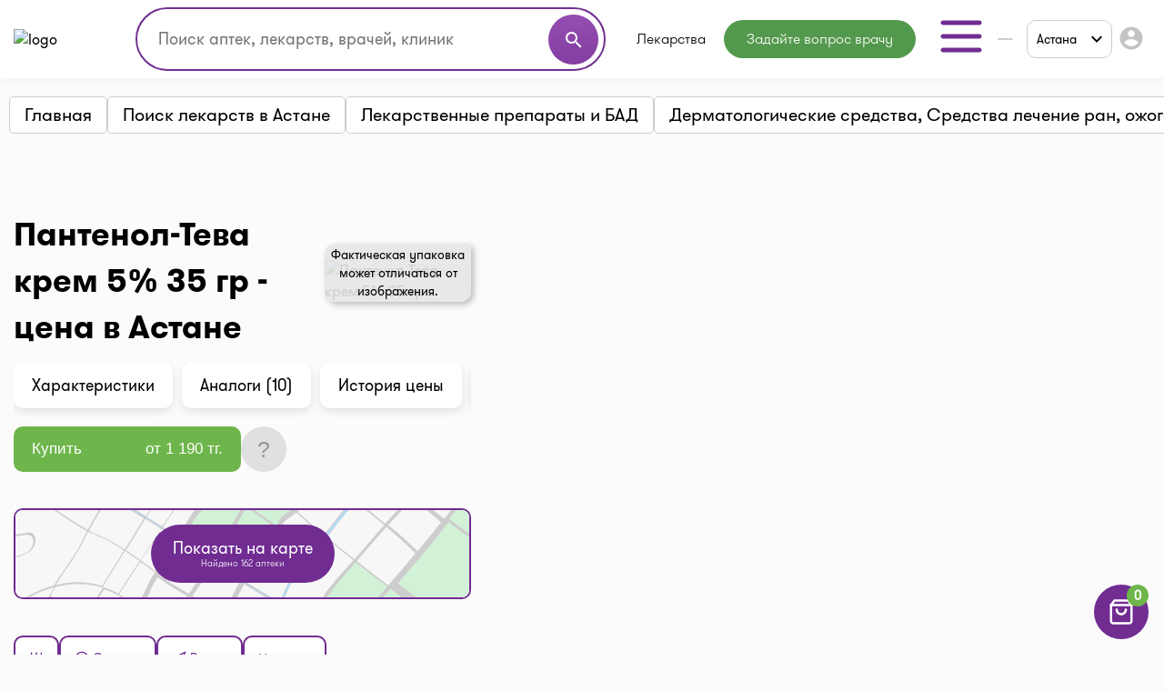

--- FILE ---
content_type: text/html;charset=UTF-8
request_url: https://i-teka.kz/astana/medicaments/pantenol-teva-krem-5-35-gr
body_size: 42119
content:
<!DOCTYPE html>
<html lang="ru">

<head>
    <meta charset="UTF-8">
    <meta name="viewport" content="width=device-width, initial-scale=1, user-scalable=no"/>
    <meta name="HandheldFriendly" content="true"/>
    <meta name="MobileOptimized" content="width"/>
    <meta name="apple-mobile-web-app-capable" content="yes"/>
    <meta http-equiv="X-UA-Compatible" content="ie=edge">
    <meta name="description" content="Купить Пантенол-Тева крем 5% 35 гр в Астане ► Найдено аптек: 165 ⭐ Лучшие цены в аптеках ✈️ Заказать онлайн 【доставка или самовывоз】 ► Аналоги и Инструкция по применению на I-teka"/>
    <meta name="ITEKA_TOKEN" content="2296ee920cb916a5ef795dc4ebdd802eaab56aec"/>
    <meta name="facebook-domain-verification" content="l3eeo6nk47wgf9ruqhakl3iq3fctnz"/>
        <link rel="next" href="/astana/medicaments/pantenol-teva-krem-5-35-gr?page=2" />
<link rel="stylesheet" type="text/css" href="/assets/907b7587/listview/styles.css" />
<link rel="stylesheet" type="text/css" href="/web/css/pager.css" />
<script type="text/javascript" src="/assets/e19b12c3/jquery.min.js"></script>
<script type="text/javascript">
/*<![CDATA[*/
    let cartOptions = {'cartAddUrl':'/cart/add','cartDeleteUrl':'/cart/delete','cartRefreshUrl':'/cart/refresh','cartChangeQuantityUrl':'/cart/change-quantity','cartDrugHistoryUrl':'/astana/cart/history','checkoutSelectPharmacyUrl':'/astana/checkout/select-pharmacy','leaveRequestUrl':'/astana/order/create','checkoutSpecifyDeliveryUrl':'/delivery/specify-delivery','checkoutValidateDeliveryUrl':'/delivery/validate-delivery','smsCheckPhoneUrl':'/sms-confirm/check-phone','smsCheckLoadFormUrl':'/sms-confirm/load-form','getSubServicesUrl':'/services/select-service','getSubCategoryUrl':'/services/select-category'};
    let searchOptions = {'openUrl':'/global-search/open','searchUrl':'/global-search/run','categoryUrl':'/organization/globalSearch/category'};
    
    document.addEventListener("DOMContentLoaded", function() {
        var elements = document.getElementsByTagName("INPUT");
        for (var i = 0; i < elements.length; i++) {
            elements[i].oninvalid = function(e) {
                e.target.setCustomValidity("");
                if (!e.target.validity.valid) {
                    e.target.setCustomValidity("Заполните это поле.");
                }
            };
            elements[i].oninput = function(e) {
                e.target.setCustomValidity("");
            };
        }
    });
    
    // (function(d) {
    //     var s = d.createElement('script');
    //     s.defer = true;
    //     s.src = 'https://multisearch.io/plugin/12059';
    //     if (d.head) d.head.appendChild(s);
    // })(document);
    
    (function(d) {
        var s = d.createElement('script');
        s.defer = true;
        s.src = '/web/js/multisearch/plugin_ru.js';
        if (d.head) d.head.appendChild(s);
    })(document);
    
    document.multisearch_shopid = '';
/*]]>*/
</script>
<title>Пантенол-Тева крем 5% 35 гр цена в Астане + Аналоги | I-teka</title>
    <link rel="stylesheet" href="/web/css/style.css?v=10">
    <link rel="stylesheet" href="https://cdnjs.cloudflare.com/ajax/libs/toastr.js/latest/toastr.css">

    <meta property="og:title" content="Пантенол-Тева крем 5% 35 гр цена в Астане + Аналоги | I-teka"/>
    <meta property="og:description" content="Пантенол-Тева крем 5% 35 гр цена в Астане + Аналоги | I-teka"/>
    <meta property="og:type" content="website"/>
    <meta property="og:site_name" content="Медицинский портал I-teka"/>
    <meta property="og:image" content="https://i-teka.kz/web/img/logo.svg"/>

            <meta property="og:url" content="https://i-teka.kz/astana/medicaments/pantenol-teva-krem-5-35-gr"/>
        <link rel="canonical" href="https://i-teka.kz/astana/medicaments/pantenol-teva-krem-5-35-gr">
                <script type="application/ld+json">
    {
     "@context": "http://schema.org",
      "@type": "Product",
      "name": "Пантенол-Тева крем 5% 35 гр",
      "image": "https://assets.i-teka.kz/uploads/glossary/eec2f67bc19e2aac7609e1b17afffdccae1b6b22.jpg"
                ,"offers": {
            "@type": "AggregateOffer",
            "lowPrice": "1190",
            "highPrice": "3970",
            "offerCount": "165",
            "priceCurrency": "KZT"
          }
         }
</script>
        
            
        <link rel="alternate" href="https://i-teka.kz/astana/medicaments/pantenol-teva-krem-5-35-gr"
              hreflang="ru-KZ"/>
        

            
        <link rel="alternate" href="https://i-teka.kz/kk/astana/medicaments/pantenol-teva-krem-5-35-gr"
              hreflang="kk-KZ"/>
        

    </head>

<body>
<!-- Yandex.Metrika counter -->
<script type="text/javascript" >
    (function(m,e,t,r,i,k,a){m[i]=m[i]||function(){(m[i].a=m[i].a||[]).push(arguments)};
        m[i].l=1*new Date();
        for (var j = 0; j < document.scripts.length; j++) {if (document.scripts[j].src === r) { return; }}
        k=e.createElement(t),a=e.getElementsByTagName(t)[0],k.async=1,k.src=r,a.parentNode.insertBefore(k,a)})
    (window, document, "script", "https://mc.yandex.ru/metrika/tag.js", "ym");

    ym(27338537, "init", {
        clickmap:true,
        trackLinks:true,
        accurateTrackBounce:true,
        ecommerce:"dataLayer"
    });
</script>
<noscript><div><img src="https://mc.yandex.ru/watch/27338537" style="position:absolute; left:-9999px;" alt="" /></div></noscript>
<!-- /Yandex.Metrika counter -->

<script>
    //send form click true
    function gaSendDataForm(category, action, label) {
        (dataLayer = window.dataLayer || []).push({
            'eCategory': category,
            'eAction': action,
            'eLabel': label,
            'eNI': false,
            'event': 'UAEvent'
        });
    }

    //send form click true
    function gaSendData(category, action, label) {
        (dataLayer = window.dataLayer || []).push({
            'eCategory': category,
            'eAction': action,
            'eLabel': label,
            'eNI': true,
            'event': 'UAEvent'
        });
    }

    //yandex click
    function yClick(id, name, brand, category, variant, msId) {
        (dataLayer = window.dataLayer || []).push({
            'ecommerce': {
                'add': {
                    'products': [
                        {
                            'id': id,
                            'name': name,
                            'brand': brand,
                            'category': category,
                            'variant': variant,
                            'ms_id': msId // for multisearch
                        }
                    ]
                }
            }
        });
    }

    // при отправке формы (запись на прием в МЦ)
    function sendMCFormData(id, msId, name, brand, category, variant) {
        (dataLayer = window.dataLayer || []).push({
            'ecommerce': {
                'purchase': {
                    'products': [
                        {
                            'id': id,
                            'ms_id': msId,
                            'name': name,
                            'brand': brand,
                            'category': category,
                            'variant': variant
                        }
                    ]
                }
            }
        });
    }

    // query statistic in search input on pharmacy page
    function pharmacyQueryStat(id, msId, name, brand, category, variant) {
        (dataLayer = window.dataLayer || []).push({
            'ecommerce': {
                'add': {
                    'products': [
                        {
                            'id': id,
                            'ms_id': msId,
                            'name': name,
                            'brand': brand,
                            'category': category,
                            'variant': variant
                        }
                    ]
                }
            }
        });
    }

    function ecommerceCart(ecommerceType, id, msId, name, price, brand, category, quantity, variant) {
        (dataLayer = window.dataLayer || []).push({
            'ecommerce': {
                'currencyCode': 'KZT',
                [ecommerceType]: {
                    'products': [
                        {
                            'id': id,
                            'ms_id': msId,
                            'name': name,
                            'price': price,
                            'brand': brand,
                            'category': category,
                            'quantity': quantity,
                            'variant': variant
                        }
                    ]
                }
            }
        });
    }

    function ecommerceCartOrderSuccess(ecommerceType, data) {
        (dataLayer = window.dataLayer || []).push({
            'ecommerce': {
                'currencyCode': 'KZT',
                [ecommerceType]: data
            }
        });
    }

</script>
<div class="main-banner">
    <div id="adfox_158452919449146259"></div>
</div>

<div id="top_banner_app" class="top-app-banner">
    <a href="https://onelink.to/guprhe" target="_blank">
        <span class="wrap-banner">
            <svg id="top_banner_app_close_btn" class="close-btn" width="30" height="30" viewBox="0 0 30 30" fill="none"
                 xmlns="http://www.w3.org/2000/svg">
                <rect width="30" height="30" rx="15" fill="#C1C1C1"></rect>
                <path fill-rule="evenodd" clip-rule="evenodd"
                      d="M20.5893 9.41058C20.9147 9.73602 20.9147 10.2637 20.5893 10.5891L10.5893 20.5891C10.2638 20.9145 9.7362 20.9145 9.41076 20.5891C9.08533 20.2637 9.08533 19.736 9.41076 19.4106L19.4108 9.41058C19.7362 9.08514 20.2638 9.08514 20.5893 9.41058Z"
                      fill="white"></path>
                <path fill-rule="evenodd" clip-rule="evenodd"
                      d="M9.41076 9.41058C9.7362 9.08514 10.2638 9.08514 10.5893 9.41058L20.5893 19.4106C20.9147 19.736 20.9147 20.2637 20.5893 20.5891C20.2638 20.9145 19.7362 20.9145 19.4108 20.5891L9.41076 10.5891C9.08533 10.2637 9.08533 9.73602 9.41076 9.41058Z"
                      fill="white"></path>
            </svg>
            <img src="/web/img/banners/banner_app_v2.png" alt="Скачайте мобильное приложение i-teka">
        </span>
    </a>
</div>

<header>
    <div class="header-wrapper">
        <div class="container">
            <div class="header flex-column flex-lg-row">
    <div class="d-flex align-items-center justify-content-between w-full py-2">
        <a class="d-none d-md-flex" href="/">
            <img data-src="/web/img/logo.svg" alt="logo" class="lazyload logo">
        </a>

        <div class="d-flex flex-column flex-md-row w-full justify-content-end align-items-center">
            <div class="order-6 order-md-0 mt-3 mt-md-0 px-md-4 search-container">
                    <div class="search">
    <form method="get">
        <div class="input-wrapper">
            <input type="text" class="ui-autocomplete-input" id="multisearch_custom"
                   placeholder="Поиск аптек, лекарств, врачей, клиник"
                   title="Поиск аптек, лекарств, врачей, клиник"
                   autocomplete="off">
            <button class="d-flex" type="button">
                <i class="material-icons">search</i>
            </button>
        </div>
    </form>
</div>            </div>

            <div class="flex align-items-center justify-content-between  justify-content-md-end w-full">
                <a class="d-flex d-md-none" href="/">
                    <img data-src="/web/img/logo.svg" alt="logo" class="lazyload logo">
                </a>

                <menu class="d-none d-lg-flex">
                                            <li class="menu-item drugs">
                            <a class="menu-item "
                                                                href="/astana/medicamentsalphabetically">
                                Лекарства                            </a>
                        </li>
                                            <li class="menu-item button-online-consultation-question">
                            <a class="menu-item "
                                                                href="https://ok.i-teka.kz/?utm_source=referral&utm_medium=mainsite_consultation&utm_campaign=btn_heder_online_consultation">
                                Задайте вопрос врачу                            </a>
                        </li>
                    
                    <li class="menu-item burger-dropdown ">
    <a class="menu-item-burger-toggle">
        <svg width="60" height="60" viewBox="0 0 60 60" fill="none"
             xmlns="http://www.w3.org/2000/svg">
            <path fill-rule="evenodd" clip-rule="evenodd"
                  d="M7.5 30C7.5 28.6193 8.61929 27.5 10 27.5H50C51.3807 27.5 52.5 28.6193 52.5 30C52.5 31.3807 51.3807 32.5 50 32.5H10C8.61929 32.5 7.5 31.3807 7.5 30Z"
                  fill="#702C91"/>
            <path fill-rule="evenodd" clip-rule="evenodd"
                  d="M7.5 15C7.5 13.6193 8.61929 12.5 10 12.5H50C51.3807 12.5 52.5 13.6193 52.5 15C52.5 16.3807 51.3807 17.5 50 17.5H10C8.61929 17.5 7.5 16.3807 7.5 15Z"
                  fill="#702C91"/>
            <path fill-rule="evenodd" clip-rule="evenodd"
                  d="M7.5 45C7.5 43.6193 8.61929 42.5 10 42.5H50C51.3807 42.5 52.5 43.6193 52.5 45C52.5 46.3807 51.3807 47.5 50 47.5H10C8.61929 47.5 7.5 46.3807 7.5 45Z"
                  fill="#702C91"/>
        </svg>
    </a>

    <div class="container-dropdown">
        <ul>
                            <li class="drugs delivery">
                    <a class="menu-item gtm_btn_delivery_header"
                                                                                    onclick="gaSendData('кнопка', 'клик', 'доставка шапка');"
                                                                            href="/astana/dostavka?utm_source=referral&utm_medium=mainsite_delivery&utm_campaign=btn_delivery_header&drug=pantenol-teva-krem-5-35-gr">
                        Доставка лекарств                    </a>
                </li>
                            <li class="menu-item pharmacy">
                    <a class="menu-item "
                                                href="/astana/spisokaptek">
                        Аптеки                    </a>
                </li>
                            <li class="menu-item med-centers">
                    <a class="menu-item "
                                                href="/astana/medcentry">
                        Мед. центры                    </a>
                </li>
                            <li class="menu-item doctors">
                    <a class="menu-item "
                                                href="/astana/doctors">
                        Врачи                    </a>
                </li>
                            <li class="menu-item med-services">
                    <a class="menu-item "
                                                href="/astana/meduslugi">
                        Мед. услуги                    </a>
                </li>
            
            <li>
                    <a href="https://ok.i-teka.kz/?utm_source=referral&utm_medium=mainsite_consultation&utm_campaign=btn_burger_online_consultation"
       class="menu-item button-online-consultation">
                    Онлайн консультация            </a>
            </li>
        </ul>
    </div>
</li>                </menu>

                <div class="d-flex align-items-center">
                    <div class="d-none d-lg-flex">
                        <div class="custom-select language-select">
    <select class="select-language" name="language">
                                <option data-url="javascript://" selected                    value="ru"><span>RU</span></option>
                                <option data-url="/kk/astana/medicaments/pantenol-teva-krem-5-35-gr"                     value="kk">KK</option>
            </select>
</div>                    </div>

                    <div class="burger-col">
    <a role="button" class="select-city-button-new d-flex align-items-center">
        Астана        <svg class="ml-3" xmlns="http://www.w3.org/2000/svg" width="12" height="8" viewBox="0 0 12 8" fill="none">
            <path d="M10.5938 0.578125L12 1.98438L6 7.98438L0 1.98438L1.40625 0.578125L6 5.17188L10.5938 0.578125Z" fill="black"/>
        </svg>
    </a>

                        <button id="header-burger" onclick="gaSendData('кнопка', 'клик', 'войти в личный кабинет');">
                <i class="material-icons">account_circle</i>
            </button>
            </div>



                    <div class="burger d-lg-none burger-dropdown-mobile">
    <div class="burger-dropdown-mobile-open">
        <svg width="24" height="18" viewBox="0 0 24 18" fill="none"
             xmlns="http://www.w3.org/2000/svg">
            <path fill-rule="evenodd" clip-rule="evenodd"
                  d="M0.75 9C0.75 8.30964 1.30964 7.75 2 7.75H22C22.6904 7.75 23.25 8.30964 23.25 9C23.25 9.69036 22.6904 10.25 22 10.25H2C1.30964 10.25 0.75 9.69036 0.75 9Z"
                  fill="#702C91"/>
            <path fill-rule="evenodd" clip-rule="evenodd"
                  d="M0.75 1.5C0.75 0.809644 1.30964 0.25 2 0.25H22C22.6904 0.25 23.25 0.809644 23.25 1.5C23.25 2.19036 22.6904 2.75 22 2.75H2C1.30964 2.75 0.75 2.19036 0.75 1.5Z"
                  fill="#702C91"/>
            <path fill-rule="evenodd" clip-rule="evenodd"
                  d="M0.75 16.5C0.75 15.8096 1.30964 15.25 2 15.25H22C22.6904 15.25 23.25 15.8096 23.25 16.5C23.25 17.1904 22.6904 17.75 22 17.75H2C1.30964 17.75 0.75 17.1904 0.75 16.5Z"
                  fill="#702C91"/>
        </svg>
    </div>

    <div class="container-dropdown-mobile d-lg-none">
        <button class="burger-dropdown-mobile-close flex justify-content-end w-full">
            <svg width="30" height="30" viewBox="0 0 30 30" fill="none"
                 xmlns="http://www.w3.org/2000/svg">
                <path fill-rule="evenodd" clip-rule="evenodd"
                      d="M23.3839 6.61612C23.872 7.10427 23.872 7.89573 23.3839 8.38388L8.38388 23.3839C7.89573 23.872 7.10427 23.872 6.61612 23.3839C6.12796 22.8957 6.12796 22.1043 6.61612 21.6161L21.6161 6.61612C22.1043 6.12796 22.8957 6.12796 23.3839 6.61612Z"
                      fill="white"/>
                <path fill-rule="evenodd" clip-rule="evenodd"
                      d="M6.61612 6.61612C7.10427 6.12796 7.89573 6.12796 8.38388 6.61612L23.3839 21.6161C23.872 22.1043 23.872 22.8957 23.3839 23.3839C22.8957 23.872 22.1043 23.872 21.6161 23.3839L6.61612 8.38388C6.12796 7.89573 6.12796 7.10427 6.61612 6.61612Z"
                      fill="white"/>
            </svg>
        </button>

        <ul>
                            <li class="drugs delivery">
                    <a class="menu-item gtm_btn_delivery_header"
                                                                        onclick="gaSendData('кнопка', 'клик', 'доставка шапка');"
                                                                href="/astana/dostavka?utm_source=referral&utm_medium=mainsite_delivery&utm_campaign=btn_delivery_header&drug=pantenol-teva-krem-5-35-gr">
                        <img src="/web/img/header-icons/delivery.svg" alt=" Доставка лекарств">

                        Доставка лекарств
                                                    <span class="label">market</span>
                                            </a>
                </li>
                            <li class="menu-item pharmacy">
                    <a class="menu-item "
                                        href="/astana/spisokaptek">
                        <img src="/web/img/header-icons/pharmacies.svg" alt=" Аптеки">

                        Аптеки
                                            </a>
                </li>
                            <li class="menu-item drugs">
                    <a class="menu-item "
                                        href="/astana/medicamentsalphabetically">
                        <img src="/web/img/header-icons/drugs.svg" alt=" Лекарства">

                        Лекарства
                                            </a>
                </li>
                            <li class="menu-item button-online-consultation-question">
                    <a class="menu-item "
                                        href="https://ok.i-teka.kz/?utm_source=referral&utm_medium=mainsite_consultation&utm_campaign=btn_heder_online_consultation">
                        <img src="/web/img/header-icons/pharmacies.svg" alt=" Задайте вопрос врачу">

                        Задайте вопрос врачу
                                                    <span class="label">market</span>
                                            </a>
                </li>
                            <li class="menu-item med-centers">
                    <a class="menu-item "
                                        href="/astana/medcentry">
                        <img src="/web/img/header-icons/medcenters.svg" alt=" Мед. центры">

                        Мед. центры
                                            </a>
                </li>
                            <li class="menu-item doctors">
                    <a class="menu-item "
                                        href="/astana/doctors">
                        <img src="/web/img/header-icons/doctors.svg" alt=" Врачи">

                        Врачи
                                            </a>
                </li>
                            <li class="menu-item med-services">
                    <a class="menu-item "
                                        href="/astana/meduslugi">
                        <img src="/web/img/header-icons/services.svg" alt=" Мед. услуги">

                        Мед. услуги
                                            </a>
                </li>
            
            <li>
                    <a href="https://ok.i-teka.kz/?utm_source=referral&utm_medium=mainsite_consultation&utm_campaign=btn_burger_online_consultation"
       class="menu-item">
                    <img src="/web/img/header-icons/consultation.svg" alt=" Онлайн консультация">
            Онлайн консультация            <span class="label">market</span>
            </a>
            </li>
        </ul>

        <div>
            <div class="toggle-radio">
                    <div class="switch">
            <input type="radio" name="langSelect" id="ru" checked>
            <label for="ru">
                <a href="javascript://">
                    <span>RU</span>                </a>
            </label>
        </div>
                    <div class="switch">
            <input type="radio" name="langSelect" id="kk" >
            <label for="kk">
                <a href="/kk/astana/medicaments/pantenol-teva-krem-5-35-gr">
                    KK                </a>
            </label>
        </div>
    </div>        </div>
    </div>
</div>
                </div>
            </div>
        </div>
    </div>

    <menu class="mobile-menu d-flex d-lg-none justify-content-center justify-content-md-between mt-4 mb-2 my-lg-0 w-full">
            <li class="menu-item drugs">
            <a class="menu-item mt-2 mt-sm-0 "
                                href="/astana/medicamentsalphabetically">
                Лекарства            </a>
        </li>
            <li class="menu-item button-online-consultation-question">
            <a class="menu-item mt-2 mt-sm-0 "
                                href="https://ok.i-teka.kz/?utm_source=referral&utm_medium=mainsite_consultation&utm_campaign=btn_heder_online_consultation">
                Задайте вопрос врачу            </a>
        </li>
    
</menu></div>        </div>
    </div>
</header>


<div class="select-city-modal-new modal">
    <div class="overlay"></div>
    <div class="modal-container">
        <div class="modal-header relative d-flex flex-column">
            <div class="close-modal relative d-block">
                <svg xmlns="http://www.w3.org/2000/svg" fill="#000000" viewBox="0 0 24 24" width="24px" height="24px"><path d="M 4.7070312 3.2929688 L 3.2929688 4.7070312 L 10.585938 12 L 3.2929688 19.292969 L 4.7070312 20.707031 L 12 13.414062 L 19.292969 20.707031 L 20.707031 19.292969 L 13.414062 12 L 20.707031 4.7070312 L 19.292969 3.2929688 L 12 10.585938 L 4.7070312 3.2929688 z"/></svg>
            </div>
            <div class="input-search">
                <input id="search-input" type="text" placeholder="Поиск города">
                <span>
                  <svg width="22" height="22" viewBox="0 0 22 22" fill="none" xmlns="http://www.w3.org/2000/svg">
                    <path fill-rule="evenodd" clip-rule="evenodd" d="M10.0835 3.66667C6.53967 3.66667 3.66683 6.53951 3.66683 10.0833C3.66683 13.6272 6.53967 16.5 10.0835 16.5C13.6273 16.5 16.5002 13.6272 16.5002 10.0833C16.5002 6.53951 13.6273 3.66667 10.0835 3.66667ZM1.8335 10.0833C1.8335 5.52699 5.52715 1.83334 10.0835 1.83334C14.6398 1.83334 18.3335 5.52699 18.3335 10.0833C18.3335 14.6397 14.6398 18.3333 10.0835 18.3333C5.52715 18.3333 1.8335 14.6397 1.8335 10.0833Z" fill="#7D7D7D"/>
                    <path fill-rule="evenodd" clip-rule="evenodd" d="M14.6142 14.6141C14.9722 14.2561 15.5526 14.2561 15.9106 14.6141L19.8981 18.6016C20.256 18.9596 20.256 19.54 19.8981 19.8979C19.5401 20.2559 18.9597 20.2559 18.6017 19.8979L14.6142 15.9104C14.2562 15.5525 14.2562 14.9721 14.6142 14.6141Z" fill="#7D7D7D"/>
                </svg>
                </span>
            </div>
        </div>
        <div class="modal-content">
            <ul class="list-cities js-list">
                                    <li class="item  js-popular">
                        <a href="/almaty/medicaments/pantenol-teva-krem-5-35-gr">
                            Алматы                        </a>
                    </li>
                                    <li class="item active js-popular">
                        <a href="/astana/medicaments/pantenol-teva-krem-5-35-gr">
                            Астана                        </a>
                    </li>
                                                    <li class="alphabetical-index-item js-letter">
                        А                    </li>
                                            <li class="item  js-simple">
                            <a href="/aktau/medicaments/pantenol-teva-krem-5-35-gr">
                                Актау                            </a>
                        </li>
                                            <li class="item  js-simple">
                            <a href="/aktobe/medicaments/pantenol-teva-krem-5-35-gr">
                                Актобе                            </a>
                        </li>
                                            <li class="item  js-simple">
                            <a href="/almaty-region/medicaments/pantenol-teva-krem-5-35-gr">
                                Алматинская область                            </a>
                        </li>
                                            <li class="item  js-simple">
                            <a href="/almaty/medicaments/pantenol-teva-krem-5-35-gr">
                                Алматы                            </a>
                        </li>
                                            <li class="item active js-simple">
                            <a href="/astana/medicaments/pantenol-teva-krem-5-35-gr">
                                Астана                            </a>
                        </li>
                                            <li class="item  js-simple">
                            <a href="/atyrau/medicaments/pantenol-teva-krem-5-35-gr">
                                Атырау                            </a>
                        </li>
                                                        <li class="alphabetical-index-item js-letter">
                        Б                    </li>
                                            <li class="item  js-simple">
                            <a href="/balhash/medicaments/pantenol-teva-krem-5-35-gr">
                                Балхаш                            </a>
                        </li>
                                                        <li class="alphabetical-index-item js-letter">
                        Ж                    </li>
                                            <li class="item  js-simple">
                            <a href="/zhezkazgan/medicaments/pantenol-teva-krem-5-35-gr">
                                Жезказган                            </a>
                        </li>
                                            <li class="item  js-simple">
                            <a href="/zhetysay/medicaments/pantenol-teva-krem-5-35-gr">
                                Жетысай                            </a>
                        </li>
                                                        <li class="alphabetical-index-item js-letter">
                        К                    </li>
                                            <li class="item  js-simple">
                            <a href="/karaganda/medicaments/pantenol-teva-krem-5-35-gr">
                                Караганда                            </a>
                        </li>
                                            <li class="item  js-simple">
                            <a href="/kokshetau/medicaments/pantenol-teva-krem-5-35-gr">
                                Кокшетау                            </a>
                        </li>
                                            <li class="item  js-simple">
                            <a href="/kostanay/medicaments/pantenol-teva-krem-5-35-gr">
                                Костанай                            </a>
                        </li>
                                            <li class="item  js-simple">
                            <a href="/kyzylorda/medicaments/pantenol-teva-krem-5-35-gr">
                                Кызылорда                            </a>
                        </li>
                                                        <li class="alphabetical-index-item js-letter">
                        П                    </li>
                                            <li class="item  js-simple">
                            <a href="/pavlodar/medicaments/pantenol-teva-krem-5-35-gr">
                                Павлодар                            </a>
                        </li>
                                            <li class="item  js-simple">
                            <a href="/petropavlovsk/medicaments/pantenol-teva-krem-5-35-gr">
                                Петропавловск                            </a>
                        </li>
                                                        <li class="alphabetical-index-item js-letter">
                        С                    </li>
                                            <li class="item  js-simple">
                            <a href="/satpayev/medicaments/pantenol-teva-krem-5-35-gr">
                                Сатпаев                            </a>
                        </li>
                                            <li class="item  js-simple">
                            <a href="/semey/medicaments/pantenol-teva-krem-5-35-gr">
                                Семей                            </a>
                        </li>
                                                        <li class="alphabetical-index-item js-letter">
                        Т                    </li>
                                            <li class="item  js-simple">
                            <a href="/taldykorgan/medicaments/pantenol-teva-krem-5-35-gr">
                                Талдыкорган                            </a>
                        </li>
                                            <li class="item  js-simple">
                            <a href="/taraz/medicaments/pantenol-teva-krem-5-35-gr">
                                Тараз                            </a>
                        </li>
                                            <li class="item  js-simple">
                            <a href="/temirtau/medicaments/pantenol-teva-krem-5-35-gr">
                                Темиртау                            </a>
                        </li>
                                            <li class="item  js-simple">
                            <a href="/turkestan/medicaments/pantenol-teva-krem-5-35-gr">
                                Туркестан                            </a>
                        </li>
                                                        <li class="alphabetical-index-item js-letter">
                        У                    </li>
                                            <li class="item  js-simple">
                            <a href="/uralsk/medicaments/pantenol-teva-krem-5-35-gr">
                                Уральск                            </a>
                        </li>
                                            <li class="item  js-simple">
                            <a href="/ustkamenogorsk/medicaments/pantenol-teva-krem-5-35-gr">
                                Усть-Каменогорск                            </a>
                        </li>
                                                        <li class="alphabetical-index-item js-letter">
                        Ш                    </li>
                                            <li class="item  js-simple">
                            <a href="/shymkent/medicaments/pantenol-teva-krem-5-35-gr">
                                Шымкент                            </a>
                        </li>
                                                        <li class="alphabetical-index-item js-letter">
                        Э                    </li>
                                            <li class="item  js-simple">
                            <a href="/ekibastuz/medicaments/pantenol-teva-krem-5-35-gr">
                                Экибастуз                            </a>
                        </li>
                                                </ul>
        </div>

    </div>
</div>

<div class="modal send-mail-modal js-send-mail-modal">
    <div class="overlay"></div>
    <div class="content">
        <div class="close-modal">
            <i class="material-icons">clear</i>
        </div>
        <div class="modal-header">
            Напишите нам        </div>
        <div class="modal-body contact-form">
            <link rel="next" href="/astana/medicaments/pantenol-teva-krem-5-35-gr?page=2" />
<link rel="stylesheet" type="text/css" href="/assets/907b7587/listview/styles.css" />
<link rel="stylesheet" type="text/css" href="/web/css/pager.css" />
<script type="text/javascript" src="/assets/e19b12c3/jquery.min.js"></script>


<form class="vertical-form form-horizontal" id="contact-form-modal" action="/contact" method="post">
<div style="display:none"><input type="hidden" value="2296ee920cb916a5ef795dc4ebdd802eaab56aec" name="ITEKA_TOKEN" /></div><div class="control-group"><label class="control-label required" for="ContactSiteForm_fio">Ваше имя <span class="required">*</span></label><div class="controls"><input required="required" name="ContactSiteForm[fio]" id="ContactSiteForm_fio" type="text" maxlength="100" /></div></div><div class="control-group"><label class="control-label required" for="ContactSiteForm_email">Ваш e-mail <span class="required">*</span></label><div class="controls"><input required="required" name="ContactSiteForm[email]" id="ContactSiteForm_email" type="text" maxlength="100" /></div></div><div class="control-group"><label class="control-label required" for="ContactSiteForm_theme">Тематика вопроса <span class="required">*</span></label><div class="controls"><select required="required" name="ContactSiteForm[theme]" id="ContactSiteForm_theme">
<option value=""></option>
<option value="1">Присоединить аптеку</option>
<option value="2">Присоединить мед.центр или врача</option>
<option value="3">Поиск лекарств</option>
<option value="4">Вопрос по доставке</option>
<option value="5">Другой вопрос</option>
</select></div></div><div class="control-group"><label class="control-label required" for="ContactSiteForm_question">Задать вопрос <span class="required">*</span></label><div class="controls"><textarea rows="3" name="ContactSiteForm[question]" id="ContactSiteForm_question"></textarea></div></div><img id="yw2" src="/site/captcha?v=696dfe428ce84" alt="" /><div class="control-group"><label class="control-label" for="ContactSiteForm_verifyCode">Код подтверждения</label><div class="controls"><input placeholder="Код подтверждения*" required="required" name="ContactSiteForm[verifyCode]" id="ContactSiteForm_verifyCode" type="text" /></div></div>    <button type="submit" class="js-send-button contact-form-submit-button">Отправить</button>
    <div class="mt-4">* - обязательные для заполнения поля</div>
</form><script type="text/javascript">
/*<![CDATA[*/

jQuery(document).on('click', '#yw2', function(){
	jQuery.ajax({
		url: "\/site\/captcha?refresh=1",
		dataType: 'json',
		cache: false,
		success: function(data) {
			jQuery('#yw2').attr('src', data['url']);
			jQuery('body').data('/site/captcha.hash', [data['hash1'], data['hash2']]);
		}
	});
	return false;
});

/*]]>*/
</script>
        </div>
    </div>
</div>
<div class="all-modals">

    <div class="modal phones-modal phone-list-modal sgb">
    <div class="overlay"></div>
    <div class="content">
        <div>
            <div class="title">
                <div class="name">
                </div>
                <div class="address">
                </div>
                <div class="pharmacy-description">
                </div>
                <div class="close-modal">
                    <i class="material-icons">clear</i>
                </div>
            </div>

            <div class="list">
            </div>
            <div class="modal-partner-banner">
                <a href="https://share.flocktory.com/exchange/login?ssid=5368&bid=9030" class="banner-desktop" target="_blank">
                    <img src="/web/img/banners/330_60_mob_04.png" alt="Партнеры i-teka.kz">
                </a>
                <a href="https://share.flocktory.com/exchange/login?ssid=5368&bid=10362" class="banner-mobile" target="_blank">
                    <img src="/web/img/banners/330_60_mob_04.png" alt="Партнеры i-teka.kz">
                </a>
            </div>
        </div>

        <button class="close-modal">Закрыть</button>
    </div>
</div>
<div class="modal more-info-modal ">
    <div class="overlay"></div>
    <div class="content">
        <div>
            <div class="title">
                <div class="name">Айболит</div>
                <div class="address">Нур-Султан, ул. Биржан Сала, 1/1</div>
                <div class="pharmacy-description"></div>
                <div class="close-modal">
                    <i class="material-icons">clear</i>
                </div>
            </div>
            <div class="list">
                <a href="#" class="item show-on-card">
                <span class="icon">
                   <svg width="24" height="24" viewBox="0 0 24 24" fill="none" xmlns="http://www.w3.org/2000/svg">
                    <path fill-rule="evenodd" clip-rule="evenodd"
                          d="M21.5257 2.14935C21.8205 2.33156 22 2.65342 22 3V18C22 18.3788 21.786 18.725 21.4472 18.8944L15.4472 21.8944C15.1657 22.0352 14.8343 22.0352 14.5528 21.8944L9 19.118L3.44721 21.8944C3.13723 22.0494 2.76909 22.0329 2.47427 21.8507C2.17945 21.6684 2 21.3466 2 21V6C2 5.62123 2.214 5.27497 2.55279 5.10557L8.55279 2.10557C8.83431 1.96481 9.16569 1.96481 9.44721 2.10557L15 4.88197L20.5528 2.10557C20.8628 1.95058 21.2309 1.96714 21.5257 2.14935ZM4 6.61804V19.382L8.55279 17.1056C8.83431 16.9648 9.16569 16.9648 9.44721 17.1056L15 19.882L20 17.382V4.61804L15.4472 6.89443C15.1657 7.03519 14.8343 7.03519 14.5528 6.89443L9 4.11804L4 6.61804Z"
                          fill="#702C91"/>
                    <path fill-rule="evenodd" clip-rule="evenodd"
                          d="M9 2C9.55228 2 10 2.44772 10 3V18C10 18.5523 9.55228 19 9 19C8.44772 19 8 18.5523 8 18V3C8 2.44772 8.44772 2 9 2Z"
                          fill="#702C91"/>
                    <path fill-rule="evenodd" clip-rule="evenodd"
                          d="M15 5C15.5523 5 16 5.44772 16 6V21C16 21.5523 15.5523 22 15 22C14.4477 22 14 21.5523 14 21V6C14 5.44772 14.4477 5 15 5Z"
                          fill="#702C91"/>
                    </svg>

                </span>
                    <span class="text">
                        Показать на карте                </span>
                </a>
                <a href="#" class="item make-route">
                <span class="icon">
                  <svg width="24" height="24" viewBox="0 0 24 24" fill="none" xmlns="http://www.w3.org/2000/svg">
                    <path fill-rule="evenodd" clip-rule="evenodd"
                          d="M22.7071 1.29292C23.006 1.59175 23.0847 2.04618 22.9038 2.42811L13.9038 21.4281C13.7229 21.8098 13.3218 22.0368 12.9015 21.9952C12.4812 21.9535 12.1323 21.6523 12.0299 21.2426L10.1754 13.8246L2.75749 11.9702C2.34773 11.8677 2.04651 11.5189 2.00489 11.0986C1.96327 10.6782 2.19022 10.2771 2.57194 10.0963L21.5719 1.09629C21.9539 0.915375 22.4083 0.994089 22.7071 1.29292ZM5.95337 10.7076L11.2426 12.0299C11.6008 12.1195 11.8806 12.3992 11.9702 12.7575L13.2925 18.0467L19.8976 4.10241L5.95337 10.7076Z"
                          fill="#702C91"/>
                    </svg>
                </span>
                    <span class="text">
                        Построить маршрут                </span>
                </a>
                <a href="#" class="item ya-taxi">
                <span class="icon">
                <svg width="24" height="24" viewBox="0 0 24 24" fill="none" xmlns="http://www.w3.org/2000/svg">
                    <g clip-path="url(#clip0_137_1112)">
                    <path
                        d="M0 4C0 1.79086 1.79086 0 4 0H20C22.2091 0 24 1.79086 24 4V20C24 22.2091 22.2091 24 20 24H4C1.79086 24 0 22.2091 0 20V4Z"
                        fill="#FFDD33"/>
                    <path d="M0 12H12V24H4C1.79086 24 0 22.2091 0 20V12Z" fill="#F2F1ED"/>
                    <path d="M12 12H24V20C24 22.2091 22.2091 24 20 24H12V12Z" fill="black"/>
                    </g>
                    <defs>
                    <clipPath id="clip0_137_1112">
                    <rect width="24" height="24" fill="white"/>
                    </clipPath>
                    </defs>
                </svg>
                </span>
                    <span class="text">
                  Вызвать Яндекс Такси                </span>
                </a>
                <a href="#" class="item share">
                <span class="icon">
               <svg width="24" height="24" viewBox="0 0 24 24" fill="none" xmlns="http://www.w3.org/2000/svg">
                <path fill-rule="evenodd" clip-rule="evenodd"
                      d="M4 11C4.55228 11 5 11.4477 5 12V20C5 20.2652 5.10536 20.5196 5.29289 20.7071C5.48043 20.8946 5.73478 21 6 21H18C18.2652 21 18.5196 20.8946 18.7071 20.7071C18.8946 20.5196 19 20.2652 19 20V12C19 11.4477 19.4477 11 20 11C20.5523 11 21 11.4477 21 12V20C21 20.7957 20.6839 21.5587 20.1213 22.1213C19.5587 22.6839 18.7957 23 18 23H6C5.20435 23 4.44129 22.6839 3.87868 22.1213C3.31607 21.5587 3 20.7956 3 20V12C3 11.4477 3.44772 11 4 11Z"
                      fill="#702C91"/>
                <path fill-rule="evenodd" clip-rule="evenodd"
                      d="M11.2929 1.29289C11.6834 0.902369 12.3166 0.902369 12.7071 1.29289L16.7071 5.29289C17.0976 5.68342 17.0976 6.31658 16.7071 6.70711C16.3166 7.09763 15.6834 7.09763 15.2929 6.70711L12 3.41421L8.70711 6.70711C8.31658 7.09763 7.68342 7.09763 7.29289 6.70711C6.90237 6.31658 6.90237 5.68342 7.29289 5.29289L11.2929 1.29289Z"
                      fill="#702C91"/>
                <path fill-rule="evenodd" clip-rule="evenodd"
                      d="M12 1C12.5523 1 13 1.44772 13 2V15C13 15.5523 12.5523 16 12 16C11.4477 16 11 15.5523 11 15V2C11 1.44772 11.4477 1 12 1Z"
                      fill="#702C91"/>
                </svg>

                </span>
                    <span class="text">
                        Поделиться                </span>
                </a>
            </div>
        </div>
       <div>
           <div class="py-3">
               <button class="button-error report-btn">
                   <svg width="25" height="24" viewBox="0 0 25 24" fill="none" xmlns="http://www.w3.org/2000/svg">
                       <path fill-rule="evenodd" clip-rule="evenodd"
                             d="M2.37868 3.87868C2.94129 3.31607 3.70435 3 4.5 3H20.5C21.2957 3 22.0587 3.31607 22.6213 3.87868C23.1839 4.44129 23.5 5.20435 23.5 6V10.5C23.5 11.0523 23.0523 11.5 22.5 11.5C21.9477 11.5 21.5 11.0523 21.5 10.5V6C21.5 5.73478 21.3946 5.48043 21.2071 5.29289C21.0196 5.10536 20.7652 5 20.5 5H4.5C4.23478 5 3.98043 5.10536 3.79289 5.29289C3.60536 5.48043 3.5 5.73478 3.5 6V18C3.5 18.5477 3.95228 19 4.5 19H17C17.5523 19 18 19.4477 18 20C18 20.5523 17.5523 21 17 21H4.5C2.84772 21 1.5 19.6523 1.5 18V6C1.5 5.20435 1.81607 4.44129 2.37868 3.87868Z"
                             fill="#757575"/>
                       <path fill-rule="evenodd" clip-rule="evenodd"
                             d="M1.65612 6.4638C1.95232 5.99767 2.57032 5.85991 3.03645 6.15612L12.0033 11.8541C12.1524 11.9469 12.3245 11.9961 12.5001 11.9961C12.6758 11.9961 12.8479 11.9469 12.997 11.8541C12.9977 11.8536 12.9985 11.8532 12.9992 11.8527L21.9638 6.15612C22.4299 5.85991 23.0479 5.99767 23.3441 6.4638C23.6403 6.92993 23.5026 7.54793 23.0365 7.84414L14.0611 13.5476C13.5932 13.8407 13.0522 13.9961 12.5001 13.9961C11.948 13.9961 11.4071 13.8407 10.9392 13.5475L10.9338 13.5442L1.9638 7.84414C1.49767 7.54793 1.35991 6.92993 1.65612 6.4638Z"
                             fill="#757575"/>
                       <path fill-rule="evenodd" clip-rule="evenodd"
                             d="M20.5 13C21.0523 13 21.5 13.4477 21.5 14V18C21.5 18.5523 21.0523 19 20.5 19C19.9477 19 19.5 18.5523 19.5 18V14C19.5 13.4477 19.9477 13 20.5 13Z"
                             fill="#757575"/>
                       <path fill-rule="evenodd" clip-rule="evenodd"
                             d="M20.5 21C21.0523 21 21.5 21.4477 21.5 22V22.01C21.5 22.5623 21.0523 23.01 20.5 23.01C19.9477 23.01 19.5 22.5623 19.5 22.01V22C19.5 21.4477 19.9477 21 20.5 21Z"
                             fill="#757575"/>
                   </svg>
                   <span>
                       Сообщить об ошибке                </span>
               </button>
           </div>
           <button class="close-modal">Закрыть</button>
       </div>
    </div>
</div>

</div>

<div class="breadcrumbs"><ul  itemscope itemtype="https://schema.org/BreadcrumbList"><li  itemprop="itemListElement" itemscope itemtype="https://schema.org/ListItem" ><a  itemprop="item" href="/"><span itemprop="name">Главная</span></a><meta  itemprop="position" content="1" /></li><li  itemprop="itemListElement" itemscope itemtype="https://schema.org/ListItem" ><a  itemscope itemtype="https://schema.org/WebPage" itemprop="item" itemId="/astana/medicamentsalphabetically" href="/astana/medicamentsalphabetically"><span itemprop="name">Поиск лекарств в Астане</span></a><meta  itemprop="position" content="2" /></li><li  itemprop="itemListElement" itemscope itemtype="https://schema.org/ListItem" ><a  itemscope itemtype="https://schema.org/WebPage" itemprop="item" itemId="/astana/drug-categories/lekarstvennye-preparaty-i-bad" href="/astana/drug-categories/lekarstvennye-preparaty-i-bad"><span itemprop="name">Лекарственные препараты и БАД</span></a><meta  itemprop="position" content="3" /></li><li  itemprop="itemListElement" itemscope itemtype="https://schema.org/ListItem" ><a  itemscope itemtype="https://schema.org/WebPage" itemprop="item" itemId="/astana/drug-categories/dermatologicheskie-sredstva-sredstva-lechenie-ran-ozhogov-rubcov" href="/astana/drug-categories/dermatologicheskie-sredstva-sredstva-lechenie-ran-ozhogov-rubcov"><span itemprop="name">Дерматологические средства, Средства лечение ран, ожогов, рубцов</span></a><meta  itemprop="position" content="4" /></li><li  itemprop="itemListElement" itemscope itemtype="https://schema.org/ListItem" ><a  itemprop="item" href="/astana/medicaments/pantenol-teva-krem-5-35-gr"><span itemprop="name">Пантенол-Тева крем 5% 35 гр</span></a><meta  itemprop="position" content="5" /></li></ul></div>
<script defer src="/web/dist/main.js?v=5"></script>
<link rel="next" href="/astana/medicaments/pantenol-teva-krem-5-35-gr?page=2" />
<link rel="stylesheet" type="text/css" href="/assets/907b7587/listview/styles.css" />
<link rel="stylesheet" type="text/css" href="/web/css/pager.css" />
<script type="text/javascript" src="/assets/e19b12c3/jquery.min.js"></script>
<script type="text/javascript">
/*<![CDATA[*/

jQuery(document).on('click', '#yw2', function(){
	jQuery.ajax({
		url: "\/site\/captcha?refresh=1",
		dataType: 'json',
		cache: false,
		success: function(data) {
			jQuery('#yw2').attr('src', data['url']);
			jQuery('body').data('/site/captcha.hash', [data['hash1'], data['hash2']]);
		}
	});
	return false;
});

/*]]>*/
</script>


<div class="container drug-page">

    <div class="row">

        <div class="col-12 col-lg-5">
            <div class="container-drug-item mt-0">
                <link rel="next" href="/astana/medicaments/pantenol-teva-krem-5-35-gr?page=2" />
<script type="text/javascript" src="/assets/e19b12c3/jquery.min.js"></script>
                <link rel="next" href="/astana/medicaments/pantenol-teva-krem-5-35-gr?page=2" />
<script type="text/javascript" src="/assets/e19b12c3/jquery.min.js"></script>

<div class="bg-white main-page-cashback cashback-only-mobile gtm_question_for_doctors_banner">
    <div class="container px-0 cashback-banner-wrapper">
                <a href="tel:+77076065024"
           class="ok-only-ask">
            <img class="lazyload" data-src="/web/img/banners/banner_gold1.png"
                 alt="RB Clinic"
            >
        </a>
    </div>
</div>

                <div class="name-image d-flex flex-column flex-md-row align-items-center w-full">
                    <div class="name w-full">
                        <h1>
                            Пантенол-Тева крем 5% 35 гр - цена в Астане                        </h1>
                    </div>

                                        <div class="image-block">
                        <img data-src="https://assets.i-teka.kz/uploads/glossary/eec2f67bc19e2aac7609e1b17afffdccae1b6b22.jpg" src="https://assets.i-teka.kz/uploads/glossary/eec2f67bc19e2aac7609e1b17afffdccae1b6b22.jpg"
                             alt="Пантенол-Тева крем 5% 35 гр" class="lazyload_dissable">
                        <div class="image-message">
                            Фактическая упаковка может отличаться от изображения.                        </div>
                    </div>
                                    </div>

                <div class="type green">
                                    </div>


                <div class="d-flex justify-content-between flex-wrap flex-lg-nowrap">
                    <div class="additional-information scroll-block-simple">

                        
                                                    <a href="#" class="details feature-btn">
                                Характеристики                            </a>
                        
                                                    <a href="#analogs" class="details scroll-to"
                               data-scroll-offset="-200">Аналоги                                (10)</a>
                        
                                                    <a href="#" class="details btn" id="drug_prices_history" data-id="22862">
                                История цены                            </a>
                        
                        <a href="https://chatgpt.com/?q=Проанализируй+и+суммаризируй+информацию+со+страницы+https://i-teka.kz/astana/medicaments/pantenol-teva-krem-5-35-gr"
                            target="_blank"
                           class="details btn"
                           id="chat-gpt"
                        >
                            Анализ в ChatGPT                        </a>

                    </div>

                </div>

                <div class=" buttons-bottom-fixed">
                    <div class="d-flex justify-content-between flex-wrap flex-lg-nowrap">

                        <div class="additional-information grid-gap-10">
                            
                                                            <button class="button-green add-drug-to-cart gtm_btn_n_to_cart "
        data-id="22862"
        data-msid="2_22862"
        data-name="Пантенол-Тева крем 5% 35 гр"
        data-price="1125.00"
        data-city="Астана"
        data-added-label="В корзине"
        data-not-added-label="Купить"
    >
        <span class="label-block">
        Купить    </span>
    <span class="small-text">
            Перейти
    </span>
            <span class="min-price-block">
            от 1 190 тг.        </span>
    </button>
                                <button class="show-delivery-list-button delivery-list-btn">?</button>
                                                    </div>
                    </div>

                                    </div>
            </div>

                            <link rel="next" href="/astana/medicaments/pantenol-teva-krem-5-35-gr?page=2" />
<script type="text/javascript" src="/assets/e19b12c3/jquery.min.js"></script>

<a href="/astana/map?orgType=3&alias=pantenol-teva-krem-5-35-gr" class="gtm_btn_n_map_step_0">
    <div class="container-map">
        <div class="map-btn">
        </div>
        <div class="d-flex container-button justify-content-center align-items-center">
            <button class="button-link button-open-big-map gtm_btn_n_map_step_01">
                Показать на карте                <span>
                                Найдено 162 аптеки                            </span>
            </button>
        </div>
    </div>
</a>
            
                            <div class="pharmacy-page-sort-filter">
                    <button class="main-filter filter filter-btn">
                    </button>

                    <a href="/astana/medicaments/pantenol-teva-krem-5-35-gr?worktime=on"
                       class="only-open-filter ">
                        Открыто                    </a>


                    <a href="/astana/medicaments/pantenol-teva-krem-5-35-gr?sort=position"
                       class="nearby-filter js-get-position-button ">
                        Рядом                    </a>

                    <button class="price-sort">
                        Цена:                    </button>
                </div>

                <div class="found-text">
                    Найдено 165 аптек                </div>

                                    <div class="update-badge">
                        <div class="simple-badge-container update-badge-info">
                            <svg width="24" height="24" viewBox="0 0 24 24" fill="none"
                                 xmlns="http://www.w3.org/2000/svg">
                                <path fill-rule="evenodd" clip-rule="evenodd"
                                      d="M12 3C7.02944 3 3 7.02944 3 12C3 16.9706 7.02944 21 12 21C16.9706 21 21 16.9706 21 12C21 7.02944 16.9706 3 12 3ZM1 12C1 5.92487 5.92487 1 12 1C18.0751 1 23 5.92487 23 12C23 18.0751 18.0751 23 12 23C5.92487 23 1 18.0751 1 12Z"
                                      fill="#0080FC"/>
                                <path fill-rule="evenodd" clip-rule="evenodd"
                                      d="M12 7C12.5523 7 13 7.44772 13 8V12C13 12.5523 12.5523 13 12 13C11.4477 13 11 12.5523 11 12V8C11 7.44772 11.4477 7 12 7Z"
                                      fill="#0080FC"/>
                                <path fill-rule="evenodd" clip-rule="evenodd"
                                      d="M11 16C11 15.4477 11.4477 15 12 15H12.01C12.5623 15 13.01 15.4477 13.01 16C13.01 16.5523 12.5623 17 12.01 17H12C11.4477 17 11 16.5523 11 16Z"
                                      fill="#0080FC"/>
                            </svg>
                            <span>
                                  Уточняйте по телефону наличие и стоимость                            </span>
                        </div>
                    </div>
                
            
            <div class="drugs-search-page">
                                    <div class="container">
                        <div class="container-list-item" id="yw0">
<div class="items">
<div class="list-item gtm_block_apteka "
     data-apteka-id="15055">
    <div class="title-row">
        <a href="/astana/apteka/apteka-salamat-salamat-ul-sanzhar-asfendiyarov-3-np-32-e-753"
           class="title" onclick="gaSendData('карточка', 'клик', 'аптека');">
                            <i class="crown"></i>
                        Аптека "Salamat" (Саламат)        </a>

    </div>

    <div class="tags">
                                    </div>

    <div class="list-item-contact w-full">
        <div class="w-full">
            <div class="address">Астана, ул. Санжар Асфендияров, 3 НП-32 (Е-753)</div>
            <div class="d-flex align-items-center w-full container-how-reach">
                <div class="status">
            <div class="dot"></div>
        Открыто сейчас    </div>                <div class="how-reach"
                     data-id="15055"
                     data-title="Аптека Salamat (Саламат)"
                     data-adress="Астана, ул. Санжар Асфендияров, 3 НП-32 (Е-753)"
                     data-yandex-url="https://3.redirect.appmetrica.yandex.com/route?start-lat=&start-lon=&end-lat=51.1324387&end-lon=71.3756638&ref=2581743&appmetrica_tracking_id=1178268795219780156&tariffClass=econom&lang=ru"
                     data-not-yandex-url="https://maps.apple.com/place?ll=51.1324387,71.3756638&q=Аптека+"Salamat"+(Саламат)"
                     data-map-url="https://i-teka.kz/astana/map?orgType=1&mapType=1&points%5B0%5D%5Blatitude%5D=51.1324387&points%5B0%5D%5Blongitude%5D=71.3756638"
                     data-pharmacy-url="https://i-teka.kz/astana/apteka/apteka-salamat-salamat-ul-sanzhar-asfendiyarov-3-np-32-e-753"
                     data-crown="1"
                     data-drug-title="Пантенол-Тева крем 5% 35 гр"
                     data-drug-url="https://i-teka.kz/astana/medicaments/pantenol-teva-krem-5-35-gr"
                     data-is-for-map="0"
                >
                    Как добраться?
                </div>
            </div>

            <div class="d-flex align-items-center justify-content-between border-top-dashed">
                <div class="flex justify-content-between">
                                            <div class="mt-2 update-badge">
                            <link rel="next" href="/astana/medicaments/pantenol-teva-krem-5-35-gr?page=2" />
<link rel="stylesheet" type="text/css" href="/assets/907b7587/listview/styles.css" />
<script type="text/javascript" src="/assets/e19b12c3/jquery.min.js"></script>
<div class="badge-container update-badge-success">
    <svg width="16" height="16" viewBox="0 0 16 16" fill="none"
         xmlns="http://www.w3.org/2000/svg">
        <path fill-rule="evenodd" clip-rule="evenodd"
              d="M6 1.33317C6 0.964981 6.29848 0.666504 6.66667 0.666504H9.33333C9.70152 0.666504 10 0.964981 10 1.33317C10 1.70136 9.70152 1.99984 9.33333 1.99984H6.66667C6.29848 1.99984 6 1.70136 6 1.33317Z"
              fill="none" />
        <path fill-rule="evenodd" clip-rule="evenodd"
              d="M7.99992 6C8.36811 6 8.66659 6.29848 8.66659 6.66667V9.33333C8.66659 9.70152 8.36811 10 7.99992 10C7.63173 10 7.33325 9.70152 7.33325 9.33333V6.66667C7.33325 6.29848 7.63173 6 7.99992 6Z"
              fill="none" />
        <path fill-rule="evenodd" clip-rule="evenodd"
              d="M7.99485 4.66648C6.8519 4.65752 5.74542 5.06833 4.88524 5.82098C4.02506 6.57364 3.47102 7.6158 3.32818 8.74982C3.28217 9.11512 2.94873 9.37396 2.58342 9.32795C2.21812 9.28193 1.95928 8.9485 2.0053 8.58319C2.18894 7.12517 2.90129 5.78525 4.00723 4.81755C5.11261 3.85034 6.53434 3.32221 8.00304 3.33318C8.9728 3.33457 9.92778 3.57101 10.7862 4.02224C11.6453 4.47383 12.382 5.12707 12.9331 5.92594C13.4842 6.7248 13.8334 7.64544 13.9505 8.60888C14.0677 9.57232 13.9494 10.5498 13.6058 11.4575C13.2621 12.3651 12.7035 13.1759 11.9777 13.8202C11.2519 14.4645 10.3806 14.9232 9.43858 15.1568C8.49657 15.3904 7.51196 15.392 6.5692 15.1614C5.62645 14.9309 4.75368 14.4751 4.02578 13.8332L4.02383 13.8314L2.22383 12.2314C1.94864 11.9868 1.92385 11.5655 2.16846 11.2903C2.41308 11.0151 2.83446 10.9903 3.10965 11.2349L4.9077 12.8332C4.90801 12.8334 4.90833 12.8337 4.90865 12.834C5.4746 13.3329 6.15307 13.6871 6.88591 13.8663C7.61917 14.0456 8.38498 14.0443 9.11765 13.8626C9.85032 13.6809 10.528 13.3242 11.0925 12.8231C11.657 12.322 12.0915 11.6914 12.3588 10.9854C12.6261 10.2794 12.7181 9.51917 12.6269 8.76983C12.5358 8.02049 12.2643 7.30444 11.8356 6.6831C11.407 6.06176 10.834 5.55368 10.1658 5.20245C9.49762 4.85121 8.75422 4.66731 7.99936 4.6665L7.99484 4.6665L7.99485 4.66648Z"
              fill="none" />
        <path fill-rule="evenodd" clip-rule="evenodd"
              d="M2 11.3332C2 10.965 2.29848 10.6665 2.66667 10.6665H6C6.36819 10.6665 6.66667 10.965 6.66667 11.3332C6.66667 11.7014 6.36819 11.9998 6 11.9998H3.33333V14.6665C3.33333 15.0347 3.03486 15.3332 2.66667 15.3332C2.29848 15.3332 2 15.0347 2 14.6665V11.3332Z"
              fill="none" />
    </svg>
    <span>
          Обновлено: 5 мин. назад    </span>
</div>
                        </div>
                                    </div>

                                    <div class="price mt-2">
                        2&thinsp;590 тг.                    </div>
                            </div>

        </div>
    </div>

    <div class="btns-row">
        <div class="container-contact-button content-right line">
            
                <a href="javascript://" class="button phones-btn button-violet w-full gtm_btn_call_apteka"
                   onclick="gaSendData('кнопка', 'клик', 'кнопка', 'клик', 'телефон аптека');
                           yClick('15055', 'Аптека ~Salamat~ (Саламат)', 'Астана', 'аптека', 'Телефон (список)', '1_15055');"
                   data-id="15055"
                   data-adress="Астана, ул. Санжар Асфендияров, 3 НП-32 (Е-753)"
                   data-title="Аптека Salamat (Саламат)"
                   data-drug-title="Пантенол-Тева крем 5% 35 гр"
                   data-phones="+77026313485"
                   data-pharmacy-description="Низкие цены! Широкий ассортимент! Доставка свыше с 15 000тг-БЕСПЛАТНО!"
                   data-messangers="https://wa.me/77026313485"
                   data-crown="1"
                   data-ya="yClick('15055', 'Аптека ~Salamat~ (Саламат)', 'Астана', 'аптека', 'Вотсап (список)', '1_15055');"
                >
                    <svg width="20" height="20" viewBox="0 0 20 20" fill="none"
                         xmlns="http://www.w3.org/2000/svg">
                        <g clip-path="url(#clip0_123_267)">
                            <path
                                    d="M16.5848 19.1085C16.5015 19.1085 16.4265 19.1085 16.3432 19.1002C13.6515 18.8085 11.0348 17.8752 8.77651 16.4085C6.67651 15.0752 4.85985 13.2585 3.52651 11.1585C2.05985 8.89183 1.13485 6.26683 0.843179 3.57516C0.784846 2.90016 0.984846 2.25016 1.40985 1.7335C1.83485 1.21683 2.44318 0.900163 3.10985 0.841829C3.18485 0.841829 3.25985 0.833496 3.33485 0.833496H5.85985C7.09318 0.833496 8.15151 1.75016 8.32651 2.9835C8.42651 3.7335 8.60985 4.4585 8.86818 5.15016C9.20985 6.0585 8.98485 7.09183 8.30151 7.7835L7.70151 8.3835C8.68484 9.91683 9.98485 11.2252 11.5265 12.2085L12.1265 11.6085C12.8182 10.9168 13.8598 10.7002 14.7682 11.0418C15.4682 11.3002 16.1932 11.4835 16.9265 11.5835C18.1848 11.7585 19.1098 12.8418 19.0848 14.1085V16.6002C19.0848 17.2668 18.8265 17.8918 18.3598 18.3668C17.8932 18.8418 17.2598 19.1002 16.5932 19.1085H16.5848ZM5.85151 2.50016H3.33485C2.80151 2.54183 2.46818 2.95016 2.50985 3.4085C2.76818 5.8335 3.60985 8.20016 4.93485 10.2585C6.14318 12.1585 7.78485 13.8002 9.68484 15.0085C11.7348 16.3418 14.1015 17.1752 16.5182 17.4418C16.8015 17.4418 17.0098 17.3585 17.1682 17.2002C17.3265 17.0418 17.4098 16.8335 17.4098 16.6085V14.1085C17.4098 14.1085 17.4098 14.0918 17.4098 14.0835C17.4182 13.6585 17.1098 13.3002 16.6932 13.2418C15.8432 13.1335 14.9932 12.9168 14.1765 12.6168C13.8682 12.5002 13.5265 12.5752 13.2932 12.8002L12.2348 13.8585C11.9682 14.1252 11.5598 14.1752 11.2348 13.9918C9.01818 12.7335 7.18485 10.8918 5.91818 8.67516C5.73485 8.35016 5.78485 7.94183 6.05151 7.67516L7.10985 6.61683C7.33485 6.39183 7.40985 6.04183 7.29318 5.74183C6.99318 4.92516 6.77651 4.07516 6.65985 3.21683C6.60151 2.81683 6.25151 2.5085 5.83485 2.5085L5.85151 2.50016Z"
                                    fill="white"/>
                        </g>
                        <defs>
                            <clipPath id="clip0_123_267">
                                <rect width="20" height="20" fill="white"/>
                            </clipPath>
                        </defs>
                    </svg>

                    Связаться                </a>

            
            <a href="javascript://" class="button show-more"
               data-id="15055"
               data-title="Аптека Salamat (Саламат)"
               data-adress="Астана, ул. Санжар Асфендияров, 3 НП-32 (Е-753)"
               data-yandex-url="https://3.redirect.appmetrica.yandex.com/route?start-lat=&start-lon=&end-lat=51.1324387&end-lon=71.3756638&ref=2581743&appmetrica_tracking_id=1178268795219780156&tariffClass=econom&lang=ru"
               data-not-yandex-url="https://maps.apple.com/place?ll=51.1324387,71.3756638&q=Аптека+"Salamat"+(Саламат)"
               data-map-url="https://i-teka.kz/astana/map?orgType=1&mapType=1&points%5B0%5D%5Blatitude%5D=51.1324387&points%5B0%5D%5Blongitude%5D=71.3756638"
               data-pharmacy-url="https://i-teka.kz/astana/apteka/apteka-salamat-salamat-ul-sanzhar-asfendiyarov-3-np-32-e-753"
               data-crown="1"
               data-drug-title="Пантенол-Тева крем 5% 35 гр"
               data-drug-url="https://i-teka.kz/astana/medicaments/pantenol-teva-krem-5-35-gr"
               data-is-for-map="0"
               data-pharmacy-description="Низкие цены! Широкий ассортимент! Доставка свыше с 15 000тг-БЕСПЛАТНО!"
               data-yandex-click-taxi="yClick('15055', 'Аптека ~Salamat~ (Саламат)', 'Астана', 'аптека', 'Яндекс такси (список)', '1_15055');"
               data-yandex-click-show-on-map="yClick('15055', 'Аптека ~Salamat~ (Саламат)', 'Астана', 'аптека', 'Показать на карте (список)', '1_15055');"
               data-yandex-click-make-route="yClick('15055', 'Аптека ~Salamat~ (Саламат)', 'Астана', 'аптека', 'Построить маршрут (список)', '1_15055');"
               data-yandex-click-share="yClick('15055', 'Аптека ~Salamat~ (Саламат)', 'Астана', 'аптека', 'Поделиться (список)', '1_15055');"
            >
                <svg width="20" height="20" viewBox="0 0 20 20" fill="none"
                     xmlns="http://www.w3.org/2000/svg">
                    <path fill-rule="evenodd" clip-rule="evenodd"
                          d="M8.33325 10.0002C8.33325 9.07969 9.07944 8.3335 9.99992 8.3335C10.9204 8.3335 11.6666 9.07969 11.6666 10.0002C11.6666 10.9206 10.9204 11.6668 9.99992 11.6668C9.07944 11.6668 8.33325 10.9206 8.33325 10.0002Z"
                          fill="white"/>
                    <path fill-rule="evenodd" clip-rule="evenodd"
                          d="M14.1667 10.0002C14.1667 9.07969 14.9129 8.3335 15.8334 8.3335C16.7539 8.3335 17.5001 9.07969 17.5001 10.0002C17.5001 10.9206 16.7539 11.6668 15.8334 11.6668C14.9129 11.6668 14.1667 10.9206 14.1667 10.0002Z"
                          fill="white"/>
                    <path fill-rule="evenodd" clip-rule="evenodd"
                          d="M2.5 10.0002C2.5 9.07969 3.24619 8.3335 4.16667 8.3335C5.08714 8.3335 5.83333 9.07969 5.83333 10.0002C5.83333 10.9206 5.08714 11.6668 4.16667 11.6668C3.24619 11.6668 2.5 10.9206 2.5 10.0002Z"
                          fill="white"/>
                </svg>

            </a>
        </div>

        <!-- <div class="update">Дата обновления: 19.01.2026</div> -->
    </div>

</div>


                <div class="list-item gtm_block_apteka "
     data-apteka-id="1406">
    <div class="title-row">
        <a href="/astana/apteka/apteka-ot-sklada-feniks-ul-dukenuly-19-1"
           class="title" onclick="gaSendData('карточка', 'клик', 'аптека');">
                            <i class="crown"></i>
                        Аптека от склада (Феникс)        </a>

    </div>

    <div class="tags">
                                    </div>

    <div class="list-item-contact w-full">
        <div class="w-full">
            <div class="address">Астана, ул. Дукенулы, 19/1</div>
            <div class="d-flex align-items-center w-full container-how-reach">
                <div class="status">
            <div class="dot"></div>
        Открыто сейчас    </div>                <div class="how-reach"
                     data-id="1406"
                     data-title="Аптека от склада (Феникс)"
                     data-adress="Астана, ул. Дукенулы, 19/1"
                     data-yandex-url="https://3.redirect.appmetrica.yandex.com/route?start-lat=&start-lon=&end-lat=51.1798248&end-lon=71.4251022&ref=2581743&appmetrica_tracking_id=1178268795219780156&tariffClass=econom&lang=ru"
                     data-not-yandex-url="https://maps.apple.com/place?ll=51.1798248,71.4251022&q=Аптека+от+склада+(Феникс)"
                     data-map-url="https://i-teka.kz/astana/map?orgType=1&mapType=1&points%5B0%5D%5Blatitude%5D=51.1798248&points%5B0%5D%5Blongitude%5D=71.4251022"
                     data-pharmacy-url="https://i-teka.kz/astana/apteka/apteka-ot-sklada-feniks-ul-dukenuly-19-1"
                     data-crown="1"
                     data-drug-title="Пантенол-Тева крем 5% 35 гр"
                     data-drug-url="https://i-teka.kz/astana/medicaments/pantenol-teva-krem-5-35-gr"
                     data-is-for-map="0"
                >
                    Как добраться?
                </div>
            </div>

            <div class="d-flex align-items-center justify-content-between border-top-dashed">
                <div class="flex justify-content-between">
                                            <div class="mt-2 update-badge">
                            <link rel="next" href="/astana/medicaments/pantenol-teva-krem-5-35-gr?page=2" />
<link rel="stylesheet" type="text/css" href="/assets/907b7587/listview/styles.css" />
<script type="text/javascript" src="/assets/e19b12c3/jquery.min.js"></script>
<div class="badge-container update-badge-success">
    <svg width="16" height="16" viewBox="0 0 16 16" fill="none"
         xmlns="http://www.w3.org/2000/svg">
        <path fill-rule="evenodd" clip-rule="evenodd"
              d="M6 1.33317C6 0.964981 6.29848 0.666504 6.66667 0.666504H9.33333C9.70152 0.666504 10 0.964981 10 1.33317C10 1.70136 9.70152 1.99984 9.33333 1.99984H6.66667C6.29848 1.99984 6 1.70136 6 1.33317Z"
              fill="none" />
        <path fill-rule="evenodd" clip-rule="evenodd"
              d="M7.99992 6C8.36811 6 8.66659 6.29848 8.66659 6.66667V9.33333C8.66659 9.70152 8.36811 10 7.99992 10C7.63173 10 7.33325 9.70152 7.33325 9.33333V6.66667C7.33325 6.29848 7.63173 6 7.99992 6Z"
              fill="none" />
        <path fill-rule="evenodd" clip-rule="evenodd"
              d="M7.99485 4.66648C6.8519 4.65752 5.74542 5.06833 4.88524 5.82098C4.02506 6.57364 3.47102 7.6158 3.32818 8.74982C3.28217 9.11512 2.94873 9.37396 2.58342 9.32795C2.21812 9.28193 1.95928 8.9485 2.0053 8.58319C2.18894 7.12517 2.90129 5.78525 4.00723 4.81755C5.11261 3.85034 6.53434 3.32221 8.00304 3.33318C8.9728 3.33457 9.92778 3.57101 10.7862 4.02224C11.6453 4.47383 12.382 5.12707 12.9331 5.92594C13.4842 6.7248 13.8334 7.64544 13.9505 8.60888C14.0677 9.57232 13.9494 10.5498 13.6058 11.4575C13.2621 12.3651 12.7035 13.1759 11.9777 13.8202C11.2519 14.4645 10.3806 14.9232 9.43858 15.1568C8.49657 15.3904 7.51196 15.392 6.5692 15.1614C5.62645 14.9309 4.75368 14.4751 4.02578 13.8332L4.02383 13.8314L2.22383 12.2314C1.94864 11.9868 1.92385 11.5655 2.16846 11.2903C2.41308 11.0151 2.83446 10.9903 3.10965 11.2349L4.9077 12.8332C4.90801 12.8334 4.90833 12.8337 4.90865 12.834C5.4746 13.3329 6.15307 13.6871 6.88591 13.8663C7.61917 14.0456 8.38498 14.0443 9.11765 13.8626C9.85032 13.6809 10.528 13.3242 11.0925 12.8231C11.657 12.322 12.0915 11.6914 12.3588 10.9854C12.6261 10.2794 12.7181 9.51917 12.6269 8.76983C12.5358 8.02049 12.2643 7.30444 11.8356 6.6831C11.407 6.06176 10.834 5.55368 10.1658 5.20245C9.49762 4.85121 8.75422 4.66731 7.99936 4.6665L7.99484 4.6665L7.99485 4.66648Z"
              fill="none" />
        <path fill-rule="evenodd" clip-rule="evenodd"
              d="M2 11.3332C2 10.965 2.29848 10.6665 2.66667 10.6665H6C6.36819 10.6665 6.66667 10.965 6.66667 11.3332C6.66667 11.7014 6.36819 11.9998 6 11.9998H3.33333V14.6665C3.33333 15.0347 3.03486 15.3332 2.66667 15.3332C2.29848 15.3332 2 15.0347 2 14.6665V11.3332Z"
              fill="none" />
    </svg>
    <span>
          Обновлено: Сегодня    </span>
</div>
                        </div>
                                    </div>

                                    <div class="price mt-2">
                        2&thinsp;525 тг.                    </div>
                            </div>

        </div>
    </div>

    <div class="btns-row">
        <div class="container-contact-button content-right line">
            
                <a href="javascript://" class="button phones-btn button-violet w-full gtm_btn_call_apteka"
                   onclick="gaSendData('кнопка', 'клик', 'кнопка', 'клик', 'телефон аптека');
                           yClick('1406', 'Аптека от склада (Феникс)', 'Астана', 'аптека', 'Телефон (список)', '1_1406');"
                   data-id="1406"
                   data-adress="Астана, ул. Дукенулы, 19/1"
                   data-title="Аптека от склада (Феникс)"
                   data-drug-title="Пантенол-Тева крем 5% 35 гр"
                   data-phones="+77172226075,+77172250006,+77084250006"
                   data-pharmacy-description="При покупке на сумму более 10 000 тенге-доставка бесплатно! Доставка с 09:00 - 18:00. При покупке на сумму до 10 000 тг доставка платная, тел. 8 (7172) 25-35-50, 8 (708) 425-35-50, 8 (7172) 25-00-06, 8 (708) 425-00-06"
                   data-messangers="https://wa.me/77084250006"
                   data-crown="1"
                   data-ya="yClick('1406', 'Аптека от склада (Феникс)', 'Астана', 'аптека', 'Вотсап (список)', '1_1406');"
                >
                    <svg width="20" height="20" viewBox="0 0 20 20" fill="none"
                         xmlns="http://www.w3.org/2000/svg">
                        <g clip-path="url(#clip0_123_267)">
                            <path
                                    d="M16.5848 19.1085C16.5015 19.1085 16.4265 19.1085 16.3432 19.1002C13.6515 18.8085 11.0348 17.8752 8.77651 16.4085C6.67651 15.0752 4.85985 13.2585 3.52651 11.1585C2.05985 8.89183 1.13485 6.26683 0.843179 3.57516C0.784846 2.90016 0.984846 2.25016 1.40985 1.7335C1.83485 1.21683 2.44318 0.900163 3.10985 0.841829C3.18485 0.841829 3.25985 0.833496 3.33485 0.833496H5.85985C7.09318 0.833496 8.15151 1.75016 8.32651 2.9835C8.42651 3.7335 8.60985 4.4585 8.86818 5.15016C9.20985 6.0585 8.98485 7.09183 8.30151 7.7835L7.70151 8.3835C8.68484 9.91683 9.98485 11.2252 11.5265 12.2085L12.1265 11.6085C12.8182 10.9168 13.8598 10.7002 14.7682 11.0418C15.4682 11.3002 16.1932 11.4835 16.9265 11.5835C18.1848 11.7585 19.1098 12.8418 19.0848 14.1085V16.6002C19.0848 17.2668 18.8265 17.8918 18.3598 18.3668C17.8932 18.8418 17.2598 19.1002 16.5932 19.1085H16.5848ZM5.85151 2.50016H3.33485C2.80151 2.54183 2.46818 2.95016 2.50985 3.4085C2.76818 5.8335 3.60985 8.20016 4.93485 10.2585C6.14318 12.1585 7.78485 13.8002 9.68484 15.0085C11.7348 16.3418 14.1015 17.1752 16.5182 17.4418C16.8015 17.4418 17.0098 17.3585 17.1682 17.2002C17.3265 17.0418 17.4098 16.8335 17.4098 16.6085V14.1085C17.4098 14.1085 17.4098 14.0918 17.4098 14.0835C17.4182 13.6585 17.1098 13.3002 16.6932 13.2418C15.8432 13.1335 14.9932 12.9168 14.1765 12.6168C13.8682 12.5002 13.5265 12.5752 13.2932 12.8002L12.2348 13.8585C11.9682 14.1252 11.5598 14.1752 11.2348 13.9918C9.01818 12.7335 7.18485 10.8918 5.91818 8.67516C5.73485 8.35016 5.78485 7.94183 6.05151 7.67516L7.10985 6.61683C7.33485 6.39183 7.40985 6.04183 7.29318 5.74183C6.99318 4.92516 6.77651 4.07516 6.65985 3.21683C6.60151 2.81683 6.25151 2.5085 5.83485 2.5085L5.85151 2.50016Z"
                                    fill="white"/>
                        </g>
                        <defs>
                            <clipPath id="clip0_123_267">
                                <rect width="20" height="20" fill="white"/>
                            </clipPath>
                        </defs>
                    </svg>

                    Связаться                </a>

            
            <a href="javascript://" class="button show-more"
               data-id="1406"
               data-title="Аптека от склада (Феникс)"
               data-adress="Астана, ул. Дукенулы, 19/1"
               data-yandex-url="https://3.redirect.appmetrica.yandex.com/route?start-lat=&start-lon=&end-lat=51.1798248&end-lon=71.4251022&ref=2581743&appmetrica_tracking_id=1178268795219780156&tariffClass=econom&lang=ru"
               data-not-yandex-url="https://maps.apple.com/place?ll=51.1798248,71.4251022&q=Аптека+от+склада+(Феникс)"
               data-map-url="https://i-teka.kz/astana/map?orgType=1&mapType=1&points%5B0%5D%5Blatitude%5D=51.1798248&points%5B0%5D%5Blongitude%5D=71.4251022"
               data-pharmacy-url="https://i-teka.kz/astana/apteka/apteka-ot-sklada-feniks-ul-dukenuly-19-1"
               data-crown="1"
               data-drug-title="Пантенол-Тева крем 5% 35 гр"
               data-drug-url="https://i-teka.kz/astana/medicaments/pantenol-teva-krem-5-35-gr"
               data-is-for-map="0"
               data-pharmacy-description="При покупке на сумму более 10 000 тенге-доставка бесплатно! Доставка с 09:00 - 18:00. При покупке на сумму до 10 000 тг доставка платная, тел. 8 (7172) 25-35-50, 8 (708) 425-35-50, 8 (7172) 25-00-06, 8 (708) 425-00-06"
               data-yandex-click-taxi="yClick('1406', 'Аптека от склада (Феникс)', 'Астана', 'аптека', 'Яндекс такси (список)', '1_1406');"
               data-yandex-click-show-on-map="yClick('1406', 'Аптека от склада (Феникс)', 'Астана', 'аптека', 'Показать на карте (список)', '1_1406');"
               data-yandex-click-make-route="yClick('1406', 'Аптека от склада (Феникс)', 'Астана', 'аптека', 'Построить маршрут (список)', '1_1406');"
               data-yandex-click-share="yClick('1406', 'Аптека от склада (Феникс)', 'Астана', 'аптека', 'Поделиться (список)', '1_1406');"
            >
                <svg width="20" height="20" viewBox="0 0 20 20" fill="none"
                     xmlns="http://www.w3.org/2000/svg">
                    <path fill-rule="evenodd" clip-rule="evenodd"
                          d="M8.33325 10.0002C8.33325 9.07969 9.07944 8.3335 9.99992 8.3335C10.9204 8.3335 11.6666 9.07969 11.6666 10.0002C11.6666 10.9206 10.9204 11.6668 9.99992 11.6668C9.07944 11.6668 8.33325 10.9206 8.33325 10.0002Z"
                          fill="white"/>
                    <path fill-rule="evenodd" clip-rule="evenodd"
                          d="M14.1667 10.0002C14.1667 9.07969 14.9129 8.3335 15.8334 8.3335C16.7539 8.3335 17.5001 9.07969 17.5001 10.0002C17.5001 10.9206 16.7539 11.6668 15.8334 11.6668C14.9129 11.6668 14.1667 10.9206 14.1667 10.0002Z"
                          fill="white"/>
                    <path fill-rule="evenodd" clip-rule="evenodd"
                          d="M2.5 10.0002C2.5 9.07969 3.24619 8.3335 4.16667 8.3335C5.08714 8.3335 5.83333 9.07969 5.83333 10.0002C5.83333 10.9206 5.08714 11.6668 4.16667 11.6668C3.24619 11.6668 2.5 10.9206 2.5 10.0002Z"
                          fill="white"/>
                </svg>

            </a>
        </div>

        <!-- <div class="update">Дата обновления: 19.01.2026</div> -->
    </div>

</div>


                <div class="list-item gtm_block_apteka "
     data-apteka-id="9545">
    <div class="title-row">
        <a href="/astana/apteka/apteka-immuno-ul-muhamedhanova-8-np-15"
           class="title" onclick="gaSendData('карточка', 'клик', 'аптека');">
                            <i class="crown"></i>
                        Аптека Иммуно +        </a>

    </div>

    <div class="tags">
                                    </div>

    <div class="list-item-contact w-full">
        <div class="w-full">
            <div class="address">Астана, ул. Мухамедханова, 8 НП - 15</div>
            <div class="d-flex align-items-center w-full container-how-reach">
                <div class="status">
            <div class="dot"></div>
        Открыто сейчас    </div>                <div class="how-reach"
                     data-id="9545"
                     data-title="Аптека Иммуно +"
                     data-adress="Астана, ул. Мухамедханова, 8 НП - 15"
                     data-yandex-url="https://3.redirect.appmetrica.yandex.com/route?start-lat=&start-lon=&end-lat=51.1399689&end-lon=71.3839874&ref=2581743&appmetrica_tracking_id=1178268795219780156&tariffClass=econom&lang=ru"
                     data-not-yandex-url="https://maps.apple.com/place?ll=51.1399689,71.3839874&q=Аптека+Иммуно++"
                     data-map-url="https://i-teka.kz/astana/map?orgType=1&mapType=1&points%5B0%5D%5Blatitude%5D=51.1399689&points%5B0%5D%5Blongitude%5D=71.3839874"
                     data-pharmacy-url="https://i-teka.kz/astana/apteka/apteka-immuno-ul-muhamedhanova-8-np-15"
                     data-crown="1"
                     data-drug-title="Пантенол-Тева крем 5% 35 гр"
                     data-drug-url="https://i-teka.kz/astana/medicaments/pantenol-teva-krem-5-35-gr"
                     data-is-for-map="0"
                >
                    Как добраться?
                </div>
            </div>

            <div class="d-flex align-items-center justify-content-between border-top-dashed">
                <div class="flex justify-content-between">
                                            <div class="mt-2 update-badge">
                            <link rel="next" href="/astana/medicaments/pantenol-teva-krem-5-35-gr?page=2" />
<link rel="stylesheet" type="text/css" href="/assets/907b7587/listview/styles.css" />
<script type="text/javascript" src="/assets/e19b12c3/jquery.min.js"></script>
<div class="badge-container update-badge-success">
    <svg width="16" height="16" viewBox="0 0 16 16" fill="none"
         xmlns="http://www.w3.org/2000/svg">
        <path fill-rule="evenodd" clip-rule="evenodd"
              d="M6 1.33317C6 0.964981 6.29848 0.666504 6.66667 0.666504H9.33333C9.70152 0.666504 10 0.964981 10 1.33317C10 1.70136 9.70152 1.99984 9.33333 1.99984H6.66667C6.29848 1.99984 6 1.70136 6 1.33317Z"
              fill="none" />
        <path fill-rule="evenodd" clip-rule="evenodd"
              d="M7.99992 6C8.36811 6 8.66659 6.29848 8.66659 6.66667V9.33333C8.66659 9.70152 8.36811 10 7.99992 10C7.63173 10 7.33325 9.70152 7.33325 9.33333V6.66667C7.33325 6.29848 7.63173 6 7.99992 6Z"
              fill="none" />
        <path fill-rule="evenodd" clip-rule="evenodd"
              d="M7.99485 4.66648C6.8519 4.65752 5.74542 5.06833 4.88524 5.82098C4.02506 6.57364 3.47102 7.6158 3.32818 8.74982C3.28217 9.11512 2.94873 9.37396 2.58342 9.32795C2.21812 9.28193 1.95928 8.9485 2.0053 8.58319C2.18894 7.12517 2.90129 5.78525 4.00723 4.81755C5.11261 3.85034 6.53434 3.32221 8.00304 3.33318C8.9728 3.33457 9.92778 3.57101 10.7862 4.02224C11.6453 4.47383 12.382 5.12707 12.9331 5.92594C13.4842 6.7248 13.8334 7.64544 13.9505 8.60888C14.0677 9.57232 13.9494 10.5498 13.6058 11.4575C13.2621 12.3651 12.7035 13.1759 11.9777 13.8202C11.2519 14.4645 10.3806 14.9232 9.43858 15.1568C8.49657 15.3904 7.51196 15.392 6.5692 15.1614C5.62645 14.9309 4.75368 14.4751 4.02578 13.8332L4.02383 13.8314L2.22383 12.2314C1.94864 11.9868 1.92385 11.5655 2.16846 11.2903C2.41308 11.0151 2.83446 10.9903 3.10965 11.2349L4.9077 12.8332C4.90801 12.8334 4.90833 12.8337 4.90865 12.834C5.4746 13.3329 6.15307 13.6871 6.88591 13.8663C7.61917 14.0456 8.38498 14.0443 9.11765 13.8626C9.85032 13.6809 10.528 13.3242 11.0925 12.8231C11.657 12.322 12.0915 11.6914 12.3588 10.9854C12.6261 10.2794 12.7181 9.51917 12.6269 8.76983C12.5358 8.02049 12.2643 7.30444 11.8356 6.6831C11.407 6.06176 10.834 5.55368 10.1658 5.20245C9.49762 4.85121 8.75422 4.66731 7.99936 4.6665L7.99484 4.6665L7.99485 4.66648Z"
              fill="none" />
        <path fill-rule="evenodd" clip-rule="evenodd"
              d="M2 11.3332C2 10.965 2.29848 10.6665 2.66667 10.6665H6C6.36819 10.6665 6.66667 10.965 6.66667 11.3332C6.66667 11.7014 6.36819 11.9998 6 11.9998H3.33333V14.6665C3.33333 15.0347 3.03486 15.3332 2.66667 15.3332C2.29848 15.3332 2 15.0347 2 14.6665V11.3332Z"
              fill="none" />
    </svg>
    <span>
          Обновлено: 30 мин. назад    </span>
</div>
                        </div>
                                    </div>

                                    <div class="price mt-2">
                        2&thinsp;450 тг.                    </div>
                            </div>

        </div>
    </div>

    <div class="btns-row">
        <div class="container-contact-button content-right line">
            
                <a href="javascript://" class="button phones-btn button-violet w-full gtm_btn_call_apteka"
                   onclick="gaSendData('кнопка', 'клик', 'кнопка', 'клик', 'телефон аптека');
                           yClick('9545', 'Аптека Иммуно +', 'Астана', 'аптека', 'Телефон (список)', '1_9545');"
                   data-id="9545"
                   data-adress="Астана, ул. Мухамедханова, 8 НП - 15"
                   data-title="Аптека Иммуно +"
                   data-drug-title="Пантенол-Тева крем 5% 35 гр"
                   data-phones="+77059918947,+77172569193,+77020543163"
                   data-pharmacy-description=""
                   data-messangers="https://wa.me/77020543163"
                   data-crown="1"
                   data-ya="yClick('9545', 'Аптека Иммуно +', 'Астана', 'аптека', 'Вотсап (список)', '1_9545');"
                >
                    <svg width="20" height="20" viewBox="0 0 20 20" fill="none"
                         xmlns="http://www.w3.org/2000/svg">
                        <g clip-path="url(#clip0_123_267)">
                            <path
                                    d="M16.5848 19.1085C16.5015 19.1085 16.4265 19.1085 16.3432 19.1002C13.6515 18.8085 11.0348 17.8752 8.77651 16.4085C6.67651 15.0752 4.85985 13.2585 3.52651 11.1585C2.05985 8.89183 1.13485 6.26683 0.843179 3.57516C0.784846 2.90016 0.984846 2.25016 1.40985 1.7335C1.83485 1.21683 2.44318 0.900163 3.10985 0.841829C3.18485 0.841829 3.25985 0.833496 3.33485 0.833496H5.85985C7.09318 0.833496 8.15151 1.75016 8.32651 2.9835C8.42651 3.7335 8.60985 4.4585 8.86818 5.15016C9.20985 6.0585 8.98485 7.09183 8.30151 7.7835L7.70151 8.3835C8.68484 9.91683 9.98485 11.2252 11.5265 12.2085L12.1265 11.6085C12.8182 10.9168 13.8598 10.7002 14.7682 11.0418C15.4682 11.3002 16.1932 11.4835 16.9265 11.5835C18.1848 11.7585 19.1098 12.8418 19.0848 14.1085V16.6002C19.0848 17.2668 18.8265 17.8918 18.3598 18.3668C17.8932 18.8418 17.2598 19.1002 16.5932 19.1085H16.5848ZM5.85151 2.50016H3.33485C2.80151 2.54183 2.46818 2.95016 2.50985 3.4085C2.76818 5.8335 3.60985 8.20016 4.93485 10.2585C6.14318 12.1585 7.78485 13.8002 9.68484 15.0085C11.7348 16.3418 14.1015 17.1752 16.5182 17.4418C16.8015 17.4418 17.0098 17.3585 17.1682 17.2002C17.3265 17.0418 17.4098 16.8335 17.4098 16.6085V14.1085C17.4098 14.1085 17.4098 14.0918 17.4098 14.0835C17.4182 13.6585 17.1098 13.3002 16.6932 13.2418C15.8432 13.1335 14.9932 12.9168 14.1765 12.6168C13.8682 12.5002 13.5265 12.5752 13.2932 12.8002L12.2348 13.8585C11.9682 14.1252 11.5598 14.1752 11.2348 13.9918C9.01818 12.7335 7.18485 10.8918 5.91818 8.67516C5.73485 8.35016 5.78485 7.94183 6.05151 7.67516L7.10985 6.61683C7.33485 6.39183 7.40985 6.04183 7.29318 5.74183C6.99318 4.92516 6.77651 4.07516 6.65985 3.21683C6.60151 2.81683 6.25151 2.5085 5.83485 2.5085L5.85151 2.50016Z"
                                    fill="white"/>
                        </g>
                        <defs>
                            <clipPath id="clip0_123_267">
                                <rect width="20" height="20" fill="white"/>
                            </clipPath>
                        </defs>
                    </svg>

                    Связаться                </a>

            
            <a href="javascript://" class="button show-more"
               data-id="9545"
               data-title="Аптека Иммуно +"
               data-adress="Астана, ул. Мухамедханова, 8 НП - 15"
               data-yandex-url="https://3.redirect.appmetrica.yandex.com/route?start-lat=&start-lon=&end-lat=51.1399689&end-lon=71.3839874&ref=2581743&appmetrica_tracking_id=1178268795219780156&tariffClass=econom&lang=ru"
               data-not-yandex-url="https://maps.apple.com/place?ll=51.1399689,71.3839874&q=Аптека+Иммуно++"
               data-map-url="https://i-teka.kz/astana/map?orgType=1&mapType=1&points%5B0%5D%5Blatitude%5D=51.1399689&points%5B0%5D%5Blongitude%5D=71.3839874"
               data-pharmacy-url="https://i-teka.kz/astana/apteka/apteka-immuno-ul-muhamedhanova-8-np-15"
               data-crown="1"
               data-drug-title="Пантенол-Тева крем 5% 35 гр"
               data-drug-url="https://i-teka.kz/astana/medicaments/pantenol-teva-krem-5-35-gr"
               data-is-for-map="0"
               data-pharmacy-description=""
               data-yandex-click-taxi="yClick('9545', 'Аптека Иммуно +', 'Астана', 'аптека', 'Яндекс такси (список)', '1_9545');"
               data-yandex-click-show-on-map="yClick('9545', 'Аптека Иммуно +', 'Астана', 'аптека', 'Показать на карте (список)', '1_9545');"
               data-yandex-click-make-route="yClick('9545', 'Аптека Иммуно +', 'Астана', 'аптека', 'Построить маршрут (список)', '1_9545');"
               data-yandex-click-share="yClick('9545', 'Аптека Иммуно +', 'Астана', 'аптека', 'Поделиться (список)', '1_9545');"
            >
                <svg width="20" height="20" viewBox="0 0 20 20" fill="none"
                     xmlns="http://www.w3.org/2000/svg">
                    <path fill-rule="evenodd" clip-rule="evenodd"
                          d="M8.33325 10.0002C8.33325 9.07969 9.07944 8.3335 9.99992 8.3335C10.9204 8.3335 11.6666 9.07969 11.6666 10.0002C11.6666 10.9206 10.9204 11.6668 9.99992 11.6668C9.07944 11.6668 8.33325 10.9206 8.33325 10.0002Z"
                          fill="white"/>
                    <path fill-rule="evenodd" clip-rule="evenodd"
                          d="M14.1667 10.0002C14.1667 9.07969 14.9129 8.3335 15.8334 8.3335C16.7539 8.3335 17.5001 9.07969 17.5001 10.0002C17.5001 10.9206 16.7539 11.6668 15.8334 11.6668C14.9129 11.6668 14.1667 10.9206 14.1667 10.0002Z"
                          fill="white"/>
                    <path fill-rule="evenodd" clip-rule="evenodd"
                          d="M2.5 10.0002C2.5 9.07969 3.24619 8.3335 4.16667 8.3335C5.08714 8.3335 5.83333 9.07969 5.83333 10.0002C5.83333 10.9206 5.08714 11.6668 4.16667 11.6668C3.24619 11.6668 2.5 10.9206 2.5 10.0002Z"
                          fill="white"/>
                </svg>

            </a>
        </div>

        <!-- <div class="update">Дата обновления: 19.01.2026</div> -->
    </div>

</div>


                <div class="list-item gtm_block_apteka "
     data-apteka-id="11555">
    <div class="title-row">
        <a href="/astana/apteka/apteka-gg-pharmacy-ul-nazhimedenova-4-np-3-zhk-highvill"
           class="title" onclick="gaSendData('карточка', 'клик', 'аптека');">
                        Аптека “GG Pharmacy”        </a>

    </div>

    <div class="tags">
                                            <div class="tag-item kaspi-red">Kaspi RED</div>
            </div>

    <div class="list-item-contact w-full">
        <div class="w-full">
            <div class="address">Астана, ул. Нажимеденова,  4 НП-3, ЖК «Highvill»</div>
            <div class="d-flex align-items-center w-full container-how-reach">
                <div class="status">
            <div class="dot"></div>
        Открыто сейчас    </div>                <div class="how-reach"
                     data-id="11555"
                     data-title="Аптека “GG Pharmacy”"
                     data-adress="Астана, ул. Нажимеденова,  4 НП-3, ЖК «Highvill»"
                     data-yandex-url="https://3.redirect.appmetrica.yandex.com/route?start-lat=&start-lon=&end-lat=51.1202698&end-lon=71.4582672&ref=2581743&appmetrica_tracking_id=1178268795219780156&tariffClass=econom&lang=ru"
                     data-not-yandex-url="https://maps.apple.com/place?ll=51.1202698,71.4582672&q=Аптека+“GG+Pharmacy”"
                     data-map-url="https://i-teka.kz/astana/map?orgType=1&mapType=1&points%5B0%5D%5Blatitude%5D=51.1202698&points%5B0%5D%5Blongitude%5D=71.4582672"
                     data-pharmacy-url="https://i-teka.kz/astana/apteka/apteka-gg-pharmacy-ul-nazhimedenova-4-np-3-zhk-highvill"
                     data-crown=""
                     data-drug-title="Пантенол-Тева крем 5% 35 гр"
                     data-drug-url="https://i-teka.kz/astana/medicaments/pantenol-teva-krem-5-35-gr"
                     data-is-for-map="0"
                >
                    Как добраться?
                </div>
            </div>

            <div class="d-flex align-items-center justify-content-between border-top-dashed">
                <div class="flex justify-content-between">
                                            <div class="mt-2 update-badge">
                            <link rel="next" href="/astana/medicaments/pantenol-teva-krem-5-35-gr?page=2" />
<link rel="stylesheet" type="text/css" href="/assets/907b7587/listview/styles.css" />
<script type="text/javascript" src="/assets/e19b12c3/jquery.min.js"></script>
<div class="badge-container update-badge-success">
    <svg width="16" height="16" viewBox="0 0 16 16" fill="none"
         xmlns="http://www.w3.org/2000/svg">
        <path fill-rule="evenodd" clip-rule="evenodd"
              d="M6 1.33317C6 0.964981 6.29848 0.666504 6.66667 0.666504H9.33333C9.70152 0.666504 10 0.964981 10 1.33317C10 1.70136 9.70152 1.99984 9.33333 1.99984H6.66667C6.29848 1.99984 6 1.70136 6 1.33317Z"
              fill="none" />
        <path fill-rule="evenodd" clip-rule="evenodd"
              d="M7.99992 6C8.36811 6 8.66659 6.29848 8.66659 6.66667V9.33333C8.66659 9.70152 8.36811 10 7.99992 10C7.63173 10 7.33325 9.70152 7.33325 9.33333V6.66667C7.33325 6.29848 7.63173 6 7.99992 6Z"
              fill="none" />
        <path fill-rule="evenodd" clip-rule="evenodd"
              d="M7.99485 4.66648C6.8519 4.65752 5.74542 5.06833 4.88524 5.82098C4.02506 6.57364 3.47102 7.6158 3.32818 8.74982C3.28217 9.11512 2.94873 9.37396 2.58342 9.32795C2.21812 9.28193 1.95928 8.9485 2.0053 8.58319C2.18894 7.12517 2.90129 5.78525 4.00723 4.81755C5.11261 3.85034 6.53434 3.32221 8.00304 3.33318C8.9728 3.33457 9.92778 3.57101 10.7862 4.02224C11.6453 4.47383 12.382 5.12707 12.9331 5.92594C13.4842 6.7248 13.8334 7.64544 13.9505 8.60888C14.0677 9.57232 13.9494 10.5498 13.6058 11.4575C13.2621 12.3651 12.7035 13.1759 11.9777 13.8202C11.2519 14.4645 10.3806 14.9232 9.43858 15.1568C8.49657 15.3904 7.51196 15.392 6.5692 15.1614C5.62645 14.9309 4.75368 14.4751 4.02578 13.8332L4.02383 13.8314L2.22383 12.2314C1.94864 11.9868 1.92385 11.5655 2.16846 11.2903C2.41308 11.0151 2.83446 10.9903 3.10965 11.2349L4.9077 12.8332C4.90801 12.8334 4.90833 12.8337 4.90865 12.834C5.4746 13.3329 6.15307 13.6871 6.88591 13.8663C7.61917 14.0456 8.38498 14.0443 9.11765 13.8626C9.85032 13.6809 10.528 13.3242 11.0925 12.8231C11.657 12.322 12.0915 11.6914 12.3588 10.9854C12.6261 10.2794 12.7181 9.51917 12.6269 8.76983C12.5358 8.02049 12.2643 7.30444 11.8356 6.6831C11.407 6.06176 10.834 5.55368 10.1658 5.20245C9.49762 4.85121 8.75422 4.66731 7.99936 4.6665L7.99484 4.6665L7.99485 4.66648Z"
              fill="none" />
        <path fill-rule="evenodd" clip-rule="evenodd"
              d="M2 11.3332C2 10.965 2.29848 10.6665 2.66667 10.6665H6C6.36819 10.6665 6.66667 10.965 6.66667 11.3332C6.66667 11.7014 6.36819 11.9998 6 11.9998H3.33333V14.6665C3.33333 15.0347 3.03486 15.3332 2.66667 15.3332C2.29848 15.3332 2 15.0347 2 14.6665V11.3332Z"
              fill="none" />
    </svg>
    <span>
          Обновлено: 5 мин. назад    </span>
</div>
                        </div>
                                    </div>

                                    <div class="price mt-2">
                        3&thinsp;030 тг.                    </div>
                            </div>

        </div>
    </div>

    <div class="btns-row">
        <div class="container-contact-button content-right line">
            
                <a href="javascript://" class="button phones-btn button-violet w-full gtm_btn_call_apteka"
                   onclick="gaSendData('кнопка', 'клик', 'кнопка', 'клик', 'телефон аптека');
                           yClick('11555', 'Аптека “GG Pharmacy”', 'Астана', 'аптека', 'Телефон (список)', '1_11555');"
                   data-id="11555"
                   data-adress="Астана, ул. Нажимеденова,  4 НП-3, ЖК «Highvill»"
                   data-title="Аптека “GG Pharmacy”"
                   data-drug-title="Пантенол-Тева крем 5% 35 гр"
                   data-phones="+77771118488,+77172255887"
                   data-pharmacy-description="Бесплатная доставка при закупе свыше 20 000 тенге"
                   data-messangers="https://wa.me/77771118488"
                   data-crown="0"
                   data-ya="yClick('11555', 'Аптека “GG Pharmacy”', 'Астана', 'аптека', 'Вотсап (список)', '1_11555');"
                >
                    <svg width="20" height="20" viewBox="0 0 20 20" fill="none"
                         xmlns="http://www.w3.org/2000/svg">
                        <g clip-path="url(#clip0_123_267)">
                            <path
                                    d="M16.5848 19.1085C16.5015 19.1085 16.4265 19.1085 16.3432 19.1002C13.6515 18.8085 11.0348 17.8752 8.77651 16.4085C6.67651 15.0752 4.85985 13.2585 3.52651 11.1585C2.05985 8.89183 1.13485 6.26683 0.843179 3.57516C0.784846 2.90016 0.984846 2.25016 1.40985 1.7335C1.83485 1.21683 2.44318 0.900163 3.10985 0.841829C3.18485 0.841829 3.25985 0.833496 3.33485 0.833496H5.85985C7.09318 0.833496 8.15151 1.75016 8.32651 2.9835C8.42651 3.7335 8.60985 4.4585 8.86818 5.15016C9.20985 6.0585 8.98485 7.09183 8.30151 7.7835L7.70151 8.3835C8.68484 9.91683 9.98485 11.2252 11.5265 12.2085L12.1265 11.6085C12.8182 10.9168 13.8598 10.7002 14.7682 11.0418C15.4682 11.3002 16.1932 11.4835 16.9265 11.5835C18.1848 11.7585 19.1098 12.8418 19.0848 14.1085V16.6002C19.0848 17.2668 18.8265 17.8918 18.3598 18.3668C17.8932 18.8418 17.2598 19.1002 16.5932 19.1085H16.5848ZM5.85151 2.50016H3.33485C2.80151 2.54183 2.46818 2.95016 2.50985 3.4085C2.76818 5.8335 3.60985 8.20016 4.93485 10.2585C6.14318 12.1585 7.78485 13.8002 9.68484 15.0085C11.7348 16.3418 14.1015 17.1752 16.5182 17.4418C16.8015 17.4418 17.0098 17.3585 17.1682 17.2002C17.3265 17.0418 17.4098 16.8335 17.4098 16.6085V14.1085C17.4098 14.1085 17.4098 14.0918 17.4098 14.0835C17.4182 13.6585 17.1098 13.3002 16.6932 13.2418C15.8432 13.1335 14.9932 12.9168 14.1765 12.6168C13.8682 12.5002 13.5265 12.5752 13.2932 12.8002L12.2348 13.8585C11.9682 14.1252 11.5598 14.1752 11.2348 13.9918C9.01818 12.7335 7.18485 10.8918 5.91818 8.67516C5.73485 8.35016 5.78485 7.94183 6.05151 7.67516L7.10985 6.61683C7.33485 6.39183 7.40985 6.04183 7.29318 5.74183C6.99318 4.92516 6.77651 4.07516 6.65985 3.21683C6.60151 2.81683 6.25151 2.5085 5.83485 2.5085L5.85151 2.50016Z"
                                    fill="white"/>
                        </g>
                        <defs>
                            <clipPath id="clip0_123_267">
                                <rect width="20" height="20" fill="white"/>
                            </clipPath>
                        </defs>
                    </svg>

                    Связаться                </a>

            
            <a href="javascript://" class="button show-more"
               data-id="11555"
               data-title="Аптека “GG Pharmacy”"
               data-adress="Астана, ул. Нажимеденова,  4 НП-3, ЖК «Highvill»"
               data-yandex-url="https://3.redirect.appmetrica.yandex.com/route?start-lat=&start-lon=&end-lat=51.1202698&end-lon=71.4582672&ref=2581743&appmetrica_tracking_id=1178268795219780156&tariffClass=econom&lang=ru"
               data-not-yandex-url="https://maps.apple.com/place?ll=51.1202698,71.4582672&q=Аптека+“GG+Pharmacy”"
               data-map-url="https://i-teka.kz/astana/map?orgType=1&mapType=1&points%5B0%5D%5Blatitude%5D=51.1202698&points%5B0%5D%5Blongitude%5D=71.4582672"
               data-pharmacy-url="https://i-teka.kz/astana/apteka/apteka-gg-pharmacy-ul-nazhimedenova-4-np-3-zhk-highvill"
               data-crown=""
               data-drug-title="Пантенол-Тева крем 5% 35 гр"
               data-drug-url="https://i-teka.kz/astana/medicaments/pantenol-teva-krem-5-35-gr"
               data-is-for-map="0"
               data-pharmacy-description="Бесплатная доставка при закупе свыше 20 000 тенге"
               data-yandex-click-taxi="yClick('11555', 'Аптека “GG Pharmacy”', 'Астана', 'аптека', 'Яндекс такси (список)', '1_11555');"
               data-yandex-click-show-on-map="yClick('11555', 'Аптека “GG Pharmacy”', 'Астана', 'аптека', 'Показать на карте (список)', '1_11555');"
               data-yandex-click-make-route="yClick('11555', 'Аптека “GG Pharmacy”', 'Астана', 'аптека', 'Построить маршрут (список)', '1_11555');"
               data-yandex-click-share="yClick('11555', 'Аптека “GG Pharmacy”', 'Астана', 'аптека', 'Поделиться (список)', '1_11555');"
            >
                <svg width="20" height="20" viewBox="0 0 20 20" fill="none"
                     xmlns="http://www.w3.org/2000/svg">
                    <path fill-rule="evenodd" clip-rule="evenodd"
                          d="M8.33325 10.0002C8.33325 9.07969 9.07944 8.3335 9.99992 8.3335C10.9204 8.3335 11.6666 9.07969 11.6666 10.0002C11.6666 10.9206 10.9204 11.6668 9.99992 11.6668C9.07944 11.6668 8.33325 10.9206 8.33325 10.0002Z"
                          fill="white"/>
                    <path fill-rule="evenodd" clip-rule="evenodd"
                          d="M14.1667 10.0002C14.1667 9.07969 14.9129 8.3335 15.8334 8.3335C16.7539 8.3335 17.5001 9.07969 17.5001 10.0002C17.5001 10.9206 16.7539 11.6668 15.8334 11.6668C14.9129 11.6668 14.1667 10.9206 14.1667 10.0002Z"
                          fill="white"/>
                    <path fill-rule="evenodd" clip-rule="evenodd"
                          d="M2.5 10.0002C2.5 9.07969 3.24619 8.3335 4.16667 8.3335C5.08714 8.3335 5.83333 9.07969 5.83333 10.0002C5.83333 10.9206 5.08714 11.6668 4.16667 11.6668C3.24619 11.6668 2.5 10.9206 2.5 10.0002Z"
                          fill="white"/>
                </svg>

            </a>
        </div>

        <!-- <div class="update">Дата обновления: 19.01.2026</div> -->
    </div>

</div>


                <div class="list-item gtm_block_apteka "
     data-apteka-id="15035">
    <div class="title-row">
        <a href="/astana/apteka/apteka-salamat-salamat-pr-turan-55-np-8"
           class="title" onclick="gaSendData('карточка', 'клик', 'аптека');">
                        Аптека "Salamat" (Саламат)	        </a>

    </div>

    <div class="tags">
                                    </div>

    <div class="list-item-contact w-full">
        <div class="w-full">
            <div class="address">Астана, пр. Туран 55, НП-8</div>
            <div class="d-flex align-items-center w-full container-how-reach">
                <div class="status">
            <div class="dot"></div>
        Открыто сейчас    </div>                <div class="how-reach"
                     data-id="15035"
                     data-title="Аптека Salamat (Саламат)	"
                     data-adress="Астана, пр. Туран 55, НП-8"
                     data-yandex-url=""
                     data-not-yandex-url="https://maps.apple.com/place?ll=51.1128502,71.3983917&q=Аптека+"Salamat"+(Саламат)"
                     data-map-url="https://i-teka.kz/astana/map?orgType=1&mapType=1&points%5B0%5D%5Blatitude%5D=51.1128502&points%5B0%5D%5Blongitude%5D=71.3983917"
                     data-pharmacy-url="https://i-teka.kz/astana/apteka/apteka-salamat-salamat-pr-turan-55-np-8"
                     data-crown=""
                     data-drug-title="Пантенол-Тева крем 5% 35 гр"
                     data-drug-url="https://i-teka.kz/astana/medicaments/pantenol-teva-krem-5-35-gr"
                     data-is-for-map="0"
                >
                    Как добраться?
                </div>
            </div>

            <div class="d-flex align-items-center justify-content-between border-top-dashed">
                <div class="flex justify-content-between">
                                            <div class="mt-2 update-badge">
                            <link rel="next" href="/astana/medicaments/pantenol-teva-krem-5-35-gr?page=2" />
<link rel="stylesheet" type="text/css" href="/assets/907b7587/listview/styles.css" />
<script type="text/javascript" src="/assets/e19b12c3/jquery.min.js"></script>
<div class="badge-container update-badge-success">
    <svg width="16" height="16" viewBox="0 0 16 16" fill="none"
         xmlns="http://www.w3.org/2000/svg">
        <path fill-rule="evenodd" clip-rule="evenodd"
              d="M6 1.33317C6 0.964981 6.29848 0.666504 6.66667 0.666504H9.33333C9.70152 0.666504 10 0.964981 10 1.33317C10 1.70136 9.70152 1.99984 9.33333 1.99984H6.66667C6.29848 1.99984 6 1.70136 6 1.33317Z"
              fill="none" />
        <path fill-rule="evenodd" clip-rule="evenodd"
              d="M7.99992 6C8.36811 6 8.66659 6.29848 8.66659 6.66667V9.33333C8.66659 9.70152 8.36811 10 7.99992 10C7.63173 10 7.33325 9.70152 7.33325 9.33333V6.66667C7.33325 6.29848 7.63173 6 7.99992 6Z"
              fill="none" />
        <path fill-rule="evenodd" clip-rule="evenodd"
              d="M7.99485 4.66648C6.8519 4.65752 5.74542 5.06833 4.88524 5.82098C4.02506 6.57364 3.47102 7.6158 3.32818 8.74982C3.28217 9.11512 2.94873 9.37396 2.58342 9.32795C2.21812 9.28193 1.95928 8.9485 2.0053 8.58319C2.18894 7.12517 2.90129 5.78525 4.00723 4.81755C5.11261 3.85034 6.53434 3.32221 8.00304 3.33318C8.9728 3.33457 9.92778 3.57101 10.7862 4.02224C11.6453 4.47383 12.382 5.12707 12.9331 5.92594C13.4842 6.7248 13.8334 7.64544 13.9505 8.60888C14.0677 9.57232 13.9494 10.5498 13.6058 11.4575C13.2621 12.3651 12.7035 13.1759 11.9777 13.8202C11.2519 14.4645 10.3806 14.9232 9.43858 15.1568C8.49657 15.3904 7.51196 15.392 6.5692 15.1614C5.62645 14.9309 4.75368 14.4751 4.02578 13.8332L4.02383 13.8314L2.22383 12.2314C1.94864 11.9868 1.92385 11.5655 2.16846 11.2903C2.41308 11.0151 2.83446 10.9903 3.10965 11.2349L4.9077 12.8332C4.90801 12.8334 4.90833 12.8337 4.90865 12.834C5.4746 13.3329 6.15307 13.6871 6.88591 13.8663C7.61917 14.0456 8.38498 14.0443 9.11765 13.8626C9.85032 13.6809 10.528 13.3242 11.0925 12.8231C11.657 12.322 12.0915 11.6914 12.3588 10.9854C12.6261 10.2794 12.7181 9.51917 12.6269 8.76983C12.5358 8.02049 12.2643 7.30444 11.8356 6.6831C11.407 6.06176 10.834 5.55368 10.1658 5.20245C9.49762 4.85121 8.75422 4.66731 7.99936 4.6665L7.99484 4.6665L7.99485 4.66648Z"
              fill="none" />
        <path fill-rule="evenodd" clip-rule="evenodd"
              d="M2 11.3332C2 10.965 2.29848 10.6665 2.66667 10.6665H6C6.36819 10.6665 6.66667 10.965 6.66667 11.3332C6.66667 11.7014 6.36819 11.9998 6 11.9998H3.33333V14.6665C3.33333 15.0347 3.03486 15.3332 2.66667 15.3332C2.29848 15.3332 2 15.0347 2 14.6665V11.3332Z"
              fill="none" />
    </svg>
    <span>
          Обновлено: 5 мин. назад    </span>
</div>
                        </div>
                                    </div>

                                    <div class="price mt-2">
                        3&thinsp;200 тг.                    </div>
                            </div>

        </div>
    </div>

    <div class="btns-row">
        <div class="container-contact-button content-right line">
            
                <a href="javascript://" class="button phones-btn button-violet w-full gtm_btn_call_apteka"
                   onclick="gaSendData('кнопка', 'клик', 'кнопка', 'клик', 'телефон аптека');
                           yClick('15035', 'Аптека ~Salamat~ (Саламат)	', 'Астана', 'аптека', 'Телефон (список)', '1_15035');"
                   data-id="15035"
                   data-adress="Астана, пр. Туран 55, НП-8"
                   data-title="Аптека Salamat (Саламат)	"
                   data-drug-title="Пантенол-Тева крем 5% 35 гр"
                   data-phones="+77757059658"
                   data-pharmacy-description=""
                   data-messangers="https://wa.me/77757059658"
                   data-crown="0"
                   data-ya="yClick('15035', 'Аптека ~Salamat~ (Саламат)	', 'Астана', 'аптека', 'Вотсап (список)', '1_15035');"
                >
                    <svg width="20" height="20" viewBox="0 0 20 20" fill="none"
                         xmlns="http://www.w3.org/2000/svg">
                        <g clip-path="url(#clip0_123_267)">
                            <path
                                    d="M16.5848 19.1085C16.5015 19.1085 16.4265 19.1085 16.3432 19.1002C13.6515 18.8085 11.0348 17.8752 8.77651 16.4085C6.67651 15.0752 4.85985 13.2585 3.52651 11.1585C2.05985 8.89183 1.13485 6.26683 0.843179 3.57516C0.784846 2.90016 0.984846 2.25016 1.40985 1.7335C1.83485 1.21683 2.44318 0.900163 3.10985 0.841829C3.18485 0.841829 3.25985 0.833496 3.33485 0.833496H5.85985C7.09318 0.833496 8.15151 1.75016 8.32651 2.9835C8.42651 3.7335 8.60985 4.4585 8.86818 5.15016C9.20985 6.0585 8.98485 7.09183 8.30151 7.7835L7.70151 8.3835C8.68484 9.91683 9.98485 11.2252 11.5265 12.2085L12.1265 11.6085C12.8182 10.9168 13.8598 10.7002 14.7682 11.0418C15.4682 11.3002 16.1932 11.4835 16.9265 11.5835C18.1848 11.7585 19.1098 12.8418 19.0848 14.1085V16.6002C19.0848 17.2668 18.8265 17.8918 18.3598 18.3668C17.8932 18.8418 17.2598 19.1002 16.5932 19.1085H16.5848ZM5.85151 2.50016H3.33485C2.80151 2.54183 2.46818 2.95016 2.50985 3.4085C2.76818 5.8335 3.60985 8.20016 4.93485 10.2585C6.14318 12.1585 7.78485 13.8002 9.68484 15.0085C11.7348 16.3418 14.1015 17.1752 16.5182 17.4418C16.8015 17.4418 17.0098 17.3585 17.1682 17.2002C17.3265 17.0418 17.4098 16.8335 17.4098 16.6085V14.1085C17.4098 14.1085 17.4098 14.0918 17.4098 14.0835C17.4182 13.6585 17.1098 13.3002 16.6932 13.2418C15.8432 13.1335 14.9932 12.9168 14.1765 12.6168C13.8682 12.5002 13.5265 12.5752 13.2932 12.8002L12.2348 13.8585C11.9682 14.1252 11.5598 14.1752 11.2348 13.9918C9.01818 12.7335 7.18485 10.8918 5.91818 8.67516C5.73485 8.35016 5.78485 7.94183 6.05151 7.67516L7.10985 6.61683C7.33485 6.39183 7.40985 6.04183 7.29318 5.74183C6.99318 4.92516 6.77651 4.07516 6.65985 3.21683C6.60151 2.81683 6.25151 2.5085 5.83485 2.5085L5.85151 2.50016Z"
                                    fill="white"/>
                        </g>
                        <defs>
                            <clipPath id="clip0_123_267">
                                <rect width="20" height="20" fill="white"/>
                            </clipPath>
                        </defs>
                    </svg>

                    Связаться                </a>

            
            <a href="javascript://" class="button show-more"
               data-id="15035"
               data-title="Аптека Salamat (Саламат)	"
               data-adress="Астана, пр. Туран 55, НП-8"
               data-yandex-url=""
               data-not-yandex-url="https://maps.apple.com/place?ll=51.1128502,71.3983917&q=Аптека+"Salamat"+(Саламат)"
               data-map-url="https://i-teka.kz/astana/map?orgType=1&mapType=1&points%5B0%5D%5Blatitude%5D=51.1128502&points%5B0%5D%5Blongitude%5D=71.3983917"
               data-pharmacy-url="https://i-teka.kz/astana/apteka/apteka-salamat-salamat-pr-turan-55-np-8"
               data-crown=""
               data-drug-title="Пантенол-Тева крем 5% 35 гр"
               data-drug-url="https://i-teka.kz/astana/medicaments/pantenol-teva-krem-5-35-gr"
               data-is-for-map="0"
               data-pharmacy-description=""
               data-yandex-click-taxi="yClick('15035', 'Аптека ~Salamat~ (Саламат)	', 'Астана', 'аптека', 'Яндекс такси (список)', '1_15035');"
               data-yandex-click-show-on-map="yClick('15035', 'Аптека ~Salamat~ (Саламат)	', 'Астана', 'аптека', 'Показать на карте (список)', '1_15035');"
               data-yandex-click-make-route="yClick('15035', 'Аптека ~Salamat~ (Саламат)	', 'Астана', 'аптека', 'Построить маршрут (список)', '1_15035');"
               data-yandex-click-share="yClick('15035', 'Аптека ~Salamat~ (Саламат)	', 'Астана', 'аптека', 'Поделиться (список)', '1_15035');"
            >
                <svg width="20" height="20" viewBox="0 0 20 20" fill="none"
                     xmlns="http://www.w3.org/2000/svg">
                    <path fill-rule="evenodd" clip-rule="evenodd"
                          d="M8.33325 10.0002C8.33325 9.07969 9.07944 8.3335 9.99992 8.3335C10.9204 8.3335 11.6666 9.07969 11.6666 10.0002C11.6666 10.9206 10.9204 11.6668 9.99992 11.6668C9.07944 11.6668 8.33325 10.9206 8.33325 10.0002Z"
                          fill="white"/>
                    <path fill-rule="evenodd" clip-rule="evenodd"
                          d="M14.1667 10.0002C14.1667 9.07969 14.9129 8.3335 15.8334 8.3335C16.7539 8.3335 17.5001 9.07969 17.5001 10.0002C17.5001 10.9206 16.7539 11.6668 15.8334 11.6668C14.9129 11.6668 14.1667 10.9206 14.1667 10.0002Z"
                          fill="white"/>
                    <path fill-rule="evenodd" clip-rule="evenodd"
                          d="M2.5 10.0002C2.5 9.07969 3.24619 8.3335 4.16667 8.3335C5.08714 8.3335 5.83333 9.07969 5.83333 10.0002C5.83333 10.9206 5.08714 11.6668 4.16667 11.6668C3.24619 11.6668 2.5 10.9206 2.5 10.0002Z"
                          fill="white"/>
                </svg>

            </a>
        </div>

        <!-- <div class="update">Дата обновления: 19.01.2026</div> -->
    </div>

</div>


                        <div class="banner-margin-10">
                <!-- Тип баннера: C3m-1 баннер в списке -->
                <div id="adfox_157061893576686049"></div>
            </div>
            <div class="list-item gtm_block_apteka "
     data-apteka-id="6939">
    <div class="title-row">
        <a href="/astana/apteka/apteka-alipharm-alifarm-pr-momyshuly-19"
           class="title" onclick="gaSendData('карточка', 'клик', 'аптека');">
                        Аптека "ALIPHARM" (АЛИФАРМ)        </a>

    </div>

    <div class="tags">
                                            <div class="tag-item kaspi-red">Kaspi RED</div>
            </div>

    <div class="list-item-contact w-full">
        <div class="w-full">
            <div class="address">Астана, пр. Момышулы, 19</div>
            <div class="d-flex align-items-center w-full container-how-reach">
                <div class="status">
            <div class="dot"></div>
        Открыто сейчас    </div>                <div class="how-reach"
                     data-id="6939"
                     data-title="Аптека ALIPHARM (АЛИФАРМ)"
                     data-adress="Астана, пр. Момышулы, 19"
                     data-yandex-url="https://3.redirect.appmetrica.yandex.com/route?start-lat=&start-lon=&end-lat=51.1395340&end-lon=71.4754257&ref=2581743&appmetrica_tracking_id=1178268795219780156&tariffClass=econom&lang=ru"
                     data-not-yandex-url="https://maps.apple.com/place?ll=51.1395340,71.4754257&q=Аптека+"ALIPHARM"+(АЛИФАРМ)"
                     data-map-url="https://i-teka.kz/astana/map?orgType=1&mapType=1&points%5B0%5D%5Blatitude%5D=51.1395340&points%5B0%5D%5Blongitude%5D=71.4754257"
                     data-pharmacy-url="https://i-teka.kz/astana/apteka/apteka-alipharm-alifarm-pr-momyshuly-19"
                     data-crown=""
                     data-drug-title="Пантенол-Тева крем 5% 35 гр"
                     data-drug-url="https://i-teka.kz/astana/medicaments/pantenol-teva-krem-5-35-gr"
                     data-is-for-map="0"
                >
                    Как добраться?
                </div>
            </div>

            <div class="d-flex align-items-center justify-content-between border-top-dashed">
                <div class="flex justify-content-between">
                                            <div class="mt-2 update-badge">
                            <link rel="next" href="/astana/medicaments/pantenol-teva-krem-5-35-gr?page=2" />
<link rel="stylesheet" type="text/css" href="/assets/907b7587/listview/styles.css" />
<script type="text/javascript" src="/assets/e19b12c3/jquery.min.js"></script>
<div class="badge-container update-badge-success">
    <svg width="16" height="16" viewBox="0 0 16 16" fill="none"
         xmlns="http://www.w3.org/2000/svg">
        <path fill-rule="evenodd" clip-rule="evenodd"
              d="M6 1.33317C6 0.964981 6.29848 0.666504 6.66667 0.666504H9.33333C9.70152 0.666504 10 0.964981 10 1.33317C10 1.70136 9.70152 1.99984 9.33333 1.99984H6.66667C6.29848 1.99984 6 1.70136 6 1.33317Z"
              fill="none" />
        <path fill-rule="evenodd" clip-rule="evenodd"
              d="M7.99992 6C8.36811 6 8.66659 6.29848 8.66659 6.66667V9.33333C8.66659 9.70152 8.36811 10 7.99992 10C7.63173 10 7.33325 9.70152 7.33325 9.33333V6.66667C7.33325 6.29848 7.63173 6 7.99992 6Z"
              fill="none" />
        <path fill-rule="evenodd" clip-rule="evenodd"
              d="M7.99485 4.66648C6.8519 4.65752 5.74542 5.06833 4.88524 5.82098C4.02506 6.57364 3.47102 7.6158 3.32818 8.74982C3.28217 9.11512 2.94873 9.37396 2.58342 9.32795C2.21812 9.28193 1.95928 8.9485 2.0053 8.58319C2.18894 7.12517 2.90129 5.78525 4.00723 4.81755C5.11261 3.85034 6.53434 3.32221 8.00304 3.33318C8.9728 3.33457 9.92778 3.57101 10.7862 4.02224C11.6453 4.47383 12.382 5.12707 12.9331 5.92594C13.4842 6.7248 13.8334 7.64544 13.9505 8.60888C14.0677 9.57232 13.9494 10.5498 13.6058 11.4575C13.2621 12.3651 12.7035 13.1759 11.9777 13.8202C11.2519 14.4645 10.3806 14.9232 9.43858 15.1568C8.49657 15.3904 7.51196 15.392 6.5692 15.1614C5.62645 14.9309 4.75368 14.4751 4.02578 13.8332L4.02383 13.8314L2.22383 12.2314C1.94864 11.9868 1.92385 11.5655 2.16846 11.2903C2.41308 11.0151 2.83446 10.9903 3.10965 11.2349L4.9077 12.8332C4.90801 12.8334 4.90833 12.8337 4.90865 12.834C5.4746 13.3329 6.15307 13.6871 6.88591 13.8663C7.61917 14.0456 8.38498 14.0443 9.11765 13.8626C9.85032 13.6809 10.528 13.3242 11.0925 12.8231C11.657 12.322 12.0915 11.6914 12.3588 10.9854C12.6261 10.2794 12.7181 9.51917 12.6269 8.76983C12.5358 8.02049 12.2643 7.30444 11.8356 6.6831C11.407 6.06176 10.834 5.55368 10.1658 5.20245C9.49762 4.85121 8.75422 4.66731 7.99936 4.6665L7.99484 4.6665L7.99485 4.66648Z"
              fill="none" />
        <path fill-rule="evenodd" clip-rule="evenodd"
              d="M2 11.3332C2 10.965 2.29848 10.6665 2.66667 10.6665H6C6.36819 10.6665 6.66667 10.965 6.66667 11.3332C6.66667 11.7014 6.36819 11.9998 6 11.9998H3.33333V14.6665C3.33333 15.0347 3.03486 15.3332 2.66667 15.3332C2.29848 15.3332 2 15.0347 2 14.6665V11.3332Z"
              fill="none" />
    </svg>
    <span>
          Обновлено: 5 мин. назад    </span>
</div>
                        </div>
                                    </div>

                                    <div class="price mt-2">
                        3&thinsp;120 тг.                    </div>
                            </div>

        </div>
    </div>

    <div class="btns-row">
        <div class="container-contact-button content-right line">
            
                <a href="javascript://" class="button phones-btn button-violet w-full gtm_btn_call_apteka"
                   onclick="gaSendData('кнопка', 'клик', 'кнопка', 'клик', 'телефон аптека');
                           yClick('6939', 'Аптека ~ALIPHARM~ (АЛИФАРМ)', 'Астана', 'аптека', 'Телефон (список)', '1_6939');"
                   data-id="6939"
                   data-adress="Астана, пр. Момышулы, 19"
                   data-title="Аптека ALIPHARM (АЛИФАРМ)"
                   data-drug-title="Пантенол-Тева крем 5% 35 гр"
                   data-phones="+77759434765"
                   data-pharmacy-description="Доставка в течение часа, заявки принимаются по номеру 8 (700) 223- 30-01. Имеется оплата Kaspi QR, Kaspi RED, Kaspi кредит"
                   data-messangers="https://wa.me/77002233001"
                   data-crown="0"
                   data-ya="yClick('6939', 'Аптека ~ALIPHARM~ (АЛИФАРМ)', 'Астана', 'аптека', 'Вотсап (список)', '1_6939');"
                >
                    <svg width="20" height="20" viewBox="0 0 20 20" fill="none"
                         xmlns="http://www.w3.org/2000/svg">
                        <g clip-path="url(#clip0_123_267)">
                            <path
                                    d="M16.5848 19.1085C16.5015 19.1085 16.4265 19.1085 16.3432 19.1002C13.6515 18.8085 11.0348 17.8752 8.77651 16.4085C6.67651 15.0752 4.85985 13.2585 3.52651 11.1585C2.05985 8.89183 1.13485 6.26683 0.843179 3.57516C0.784846 2.90016 0.984846 2.25016 1.40985 1.7335C1.83485 1.21683 2.44318 0.900163 3.10985 0.841829C3.18485 0.841829 3.25985 0.833496 3.33485 0.833496H5.85985C7.09318 0.833496 8.15151 1.75016 8.32651 2.9835C8.42651 3.7335 8.60985 4.4585 8.86818 5.15016C9.20985 6.0585 8.98485 7.09183 8.30151 7.7835L7.70151 8.3835C8.68484 9.91683 9.98485 11.2252 11.5265 12.2085L12.1265 11.6085C12.8182 10.9168 13.8598 10.7002 14.7682 11.0418C15.4682 11.3002 16.1932 11.4835 16.9265 11.5835C18.1848 11.7585 19.1098 12.8418 19.0848 14.1085V16.6002C19.0848 17.2668 18.8265 17.8918 18.3598 18.3668C17.8932 18.8418 17.2598 19.1002 16.5932 19.1085H16.5848ZM5.85151 2.50016H3.33485C2.80151 2.54183 2.46818 2.95016 2.50985 3.4085C2.76818 5.8335 3.60985 8.20016 4.93485 10.2585C6.14318 12.1585 7.78485 13.8002 9.68484 15.0085C11.7348 16.3418 14.1015 17.1752 16.5182 17.4418C16.8015 17.4418 17.0098 17.3585 17.1682 17.2002C17.3265 17.0418 17.4098 16.8335 17.4098 16.6085V14.1085C17.4098 14.1085 17.4098 14.0918 17.4098 14.0835C17.4182 13.6585 17.1098 13.3002 16.6932 13.2418C15.8432 13.1335 14.9932 12.9168 14.1765 12.6168C13.8682 12.5002 13.5265 12.5752 13.2932 12.8002L12.2348 13.8585C11.9682 14.1252 11.5598 14.1752 11.2348 13.9918C9.01818 12.7335 7.18485 10.8918 5.91818 8.67516C5.73485 8.35016 5.78485 7.94183 6.05151 7.67516L7.10985 6.61683C7.33485 6.39183 7.40985 6.04183 7.29318 5.74183C6.99318 4.92516 6.77651 4.07516 6.65985 3.21683C6.60151 2.81683 6.25151 2.5085 5.83485 2.5085L5.85151 2.50016Z"
                                    fill="white"/>
                        </g>
                        <defs>
                            <clipPath id="clip0_123_267">
                                <rect width="20" height="20" fill="white"/>
                            </clipPath>
                        </defs>
                    </svg>

                    Связаться                </a>

            
            <a href="javascript://" class="button show-more"
               data-id="6939"
               data-title="Аптека ALIPHARM (АЛИФАРМ)"
               data-adress="Астана, пр. Момышулы, 19"
               data-yandex-url="https://3.redirect.appmetrica.yandex.com/route?start-lat=&start-lon=&end-lat=51.1395340&end-lon=71.4754257&ref=2581743&appmetrica_tracking_id=1178268795219780156&tariffClass=econom&lang=ru"
               data-not-yandex-url="https://maps.apple.com/place?ll=51.1395340,71.4754257&q=Аптека+"ALIPHARM"+(АЛИФАРМ)"
               data-map-url="https://i-teka.kz/astana/map?orgType=1&mapType=1&points%5B0%5D%5Blatitude%5D=51.1395340&points%5B0%5D%5Blongitude%5D=71.4754257"
               data-pharmacy-url="https://i-teka.kz/astana/apteka/apteka-alipharm-alifarm-pr-momyshuly-19"
               data-crown=""
               data-drug-title="Пантенол-Тева крем 5% 35 гр"
               data-drug-url="https://i-teka.kz/astana/medicaments/pantenol-teva-krem-5-35-gr"
               data-is-for-map="0"
               data-pharmacy-description="Доставка в течение часа, заявки принимаются по номеру 8 (700) 223- 30-01. Имеется оплата Kaspi QR, Kaspi RED, Kaspi кредит"
               data-yandex-click-taxi="yClick('6939', 'Аптека ~ALIPHARM~ (АЛИФАРМ)', 'Астана', 'аптека', 'Яндекс такси (список)', '1_6939');"
               data-yandex-click-show-on-map="yClick('6939', 'Аптека ~ALIPHARM~ (АЛИФАРМ)', 'Астана', 'аптека', 'Показать на карте (список)', '1_6939');"
               data-yandex-click-make-route="yClick('6939', 'Аптека ~ALIPHARM~ (АЛИФАРМ)', 'Астана', 'аптека', 'Построить маршрут (список)', '1_6939');"
               data-yandex-click-share="yClick('6939', 'Аптека ~ALIPHARM~ (АЛИФАРМ)', 'Астана', 'аптека', 'Поделиться (список)', '1_6939');"
            >
                <svg width="20" height="20" viewBox="0 0 20 20" fill="none"
                     xmlns="http://www.w3.org/2000/svg">
                    <path fill-rule="evenodd" clip-rule="evenodd"
                          d="M8.33325 10.0002C8.33325 9.07969 9.07944 8.3335 9.99992 8.3335C10.9204 8.3335 11.6666 9.07969 11.6666 10.0002C11.6666 10.9206 10.9204 11.6668 9.99992 11.6668C9.07944 11.6668 8.33325 10.9206 8.33325 10.0002Z"
                          fill="white"/>
                    <path fill-rule="evenodd" clip-rule="evenodd"
                          d="M14.1667 10.0002C14.1667 9.07969 14.9129 8.3335 15.8334 8.3335C16.7539 8.3335 17.5001 9.07969 17.5001 10.0002C17.5001 10.9206 16.7539 11.6668 15.8334 11.6668C14.9129 11.6668 14.1667 10.9206 14.1667 10.0002Z"
                          fill="white"/>
                    <path fill-rule="evenodd" clip-rule="evenodd"
                          d="M2.5 10.0002C2.5 9.07969 3.24619 8.3335 4.16667 8.3335C5.08714 8.3335 5.83333 9.07969 5.83333 10.0002C5.83333 10.9206 5.08714 11.6668 4.16667 11.6668C3.24619 11.6668 2.5 10.9206 2.5 10.0002Z"
                          fill="white"/>
                </svg>

            </a>
        </div>

        <!-- <div class="update">Дата обновления: 19.01.2026</div> -->
    </div>

</div>


                <div class="list-item gtm_block_apteka "
     data-apteka-id="23774">
    <div class="title-row">
        <a href="/astana/apteka/apteka-minjon-ul-baytursynova-14a"
           class="title" onclick="gaSendData('карточка', 'клик', 'аптека');">
                        Аптека Миньон        </a>

    </div>

    <div class="tags">
                                    </div>

    <div class="list-item-contact w-full">
        <div class="w-full">
            <div class="address">Астана, ул. Байтурсынова, 14А</div>
            <div class="d-flex align-items-center w-full container-how-reach">
                <div class="status">
            <div class="dot"></div>
        Открыто сейчас    </div>                <div class="how-reach"
                     data-id="23774"
                     data-title="Аптека Миньон"
                     data-adress="Астана, ул. Байтурсынова, 14А"
                     data-yandex-url="https://3.redirect.appmetrica.yandex.com/route?start-lat=&start-lon=&end-lat=51.1175842&end-lon=71.5073166&ref=2581743&appmetrica_tracking_id=1178268795219780156&tariffClass=econom&lang=ru"
                     data-not-yandex-url="https://maps.apple.com/place?ll=51.1175842,71.5073166&q=Аптека+Миньон"
                     data-map-url="https://i-teka.kz/astana/map?orgType=1&mapType=1&points%5B0%5D%5Blatitude%5D=51.1175842&points%5B0%5D%5Blongitude%5D=71.5073166"
                     data-pharmacy-url="https://i-teka.kz/astana/apteka/apteka-minjon-ul-baytursynova-14a"
                     data-crown=""
                     data-drug-title="Пантенол-Тева крем 5% 35 гр"
                     data-drug-url="https://i-teka.kz/astana/medicaments/pantenol-teva-krem-5-35-gr"
                     data-is-for-map="0"
                >
                    Как добраться?
                </div>
            </div>

            <div class="d-flex align-items-center justify-content-between border-top-dashed">
                <div class="flex justify-content-between">
                                            <div class="mt-2 update-badge">
                            <link rel="next" href="/astana/medicaments/pantenol-teva-krem-5-35-gr?page=2" />
<link rel="stylesheet" type="text/css" href="/assets/907b7587/listview/styles.css" />
<script type="text/javascript" src="/assets/e19b12c3/jquery.min.js"></script>
<div class="badge-container update-badge-success">
    <svg width="16" height="16" viewBox="0 0 16 16" fill="none"
         xmlns="http://www.w3.org/2000/svg">
        <path fill-rule="evenodd" clip-rule="evenodd"
              d="M6 1.33317C6 0.964981 6.29848 0.666504 6.66667 0.666504H9.33333C9.70152 0.666504 10 0.964981 10 1.33317C10 1.70136 9.70152 1.99984 9.33333 1.99984H6.66667C6.29848 1.99984 6 1.70136 6 1.33317Z"
              fill="none" />
        <path fill-rule="evenodd" clip-rule="evenodd"
              d="M7.99992 6C8.36811 6 8.66659 6.29848 8.66659 6.66667V9.33333C8.66659 9.70152 8.36811 10 7.99992 10C7.63173 10 7.33325 9.70152 7.33325 9.33333V6.66667C7.33325 6.29848 7.63173 6 7.99992 6Z"
              fill="none" />
        <path fill-rule="evenodd" clip-rule="evenodd"
              d="M7.99485 4.66648C6.8519 4.65752 5.74542 5.06833 4.88524 5.82098C4.02506 6.57364 3.47102 7.6158 3.32818 8.74982C3.28217 9.11512 2.94873 9.37396 2.58342 9.32795C2.21812 9.28193 1.95928 8.9485 2.0053 8.58319C2.18894 7.12517 2.90129 5.78525 4.00723 4.81755C5.11261 3.85034 6.53434 3.32221 8.00304 3.33318C8.9728 3.33457 9.92778 3.57101 10.7862 4.02224C11.6453 4.47383 12.382 5.12707 12.9331 5.92594C13.4842 6.7248 13.8334 7.64544 13.9505 8.60888C14.0677 9.57232 13.9494 10.5498 13.6058 11.4575C13.2621 12.3651 12.7035 13.1759 11.9777 13.8202C11.2519 14.4645 10.3806 14.9232 9.43858 15.1568C8.49657 15.3904 7.51196 15.392 6.5692 15.1614C5.62645 14.9309 4.75368 14.4751 4.02578 13.8332L4.02383 13.8314L2.22383 12.2314C1.94864 11.9868 1.92385 11.5655 2.16846 11.2903C2.41308 11.0151 2.83446 10.9903 3.10965 11.2349L4.9077 12.8332C4.90801 12.8334 4.90833 12.8337 4.90865 12.834C5.4746 13.3329 6.15307 13.6871 6.88591 13.8663C7.61917 14.0456 8.38498 14.0443 9.11765 13.8626C9.85032 13.6809 10.528 13.3242 11.0925 12.8231C11.657 12.322 12.0915 11.6914 12.3588 10.9854C12.6261 10.2794 12.7181 9.51917 12.6269 8.76983C12.5358 8.02049 12.2643 7.30444 11.8356 6.6831C11.407 6.06176 10.834 5.55368 10.1658 5.20245C9.49762 4.85121 8.75422 4.66731 7.99936 4.6665L7.99484 4.6665L7.99485 4.66648Z"
              fill="none" />
        <path fill-rule="evenodd" clip-rule="evenodd"
              d="M2 11.3332C2 10.965 2.29848 10.6665 2.66667 10.6665H6C6.36819 10.6665 6.66667 10.965 6.66667 11.3332C6.66667 11.7014 6.36819 11.9998 6 11.9998H3.33333V14.6665C3.33333 15.0347 3.03486 15.3332 2.66667 15.3332C2.29848 15.3332 2 15.0347 2 14.6665V11.3332Z"
              fill="none" />
    </svg>
    <span>
          Обновлено: 5 мин. назад    </span>
</div>
                        </div>
                                    </div>

                                    <div class="price mt-2">
                        2&thinsp;850 тг.                    </div>
                            </div>

        </div>
    </div>

    <div class="btns-row">
        <div class="container-contact-button content-right line">
            
                <a href="javascript://" class="button phones-btn button-violet w-full gtm_btn_call_apteka"
                   onclick="gaSendData('кнопка', 'клик', 'кнопка', 'клик', 'телефон аптека');
                           yClick('23774', 'Аптека Миньон', 'Астана', 'аптека', 'Телефон (список)', '1_23774');"
                   data-id="23774"
                   data-adress="Астана, ул. Байтурсынова, 14А"
                   data-title="Аптека Миньон"
                   data-drug-title="Пантенол-Тева крем 5% 35 гр"
                   data-phones="+77082053793"
                   data-pharmacy-description="Аптека находится в доме номер 14А, с торца (сзади дома) возле 5 подъезда"
                   data-messangers="https://wa.me/77082053793"
                   data-crown="0"
                   data-ya="yClick('23774', 'Аптека Миньон', 'Астана', 'аптека', 'Вотсап (список)', '1_23774');"
                >
                    <svg width="20" height="20" viewBox="0 0 20 20" fill="none"
                         xmlns="http://www.w3.org/2000/svg">
                        <g clip-path="url(#clip0_123_267)">
                            <path
                                    d="M16.5848 19.1085C16.5015 19.1085 16.4265 19.1085 16.3432 19.1002C13.6515 18.8085 11.0348 17.8752 8.77651 16.4085C6.67651 15.0752 4.85985 13.2585 3.52651 11.1585C2.05985 8.89183 1.13485 6.26683 0.843179 3.57516C0.784846 2.90016 0.984846 2.25016 1.40985 1.7335C1.83485 1.21683 2.44318 0.900163 3.10985 0.841829C3.18485 0.841829 3.25985 0.833496 3.33485 0.833496H5.85985C7.09318 0.833496 8.15151 1.75016 8.32651 2.9835C8.42651 3.7335 8.60985 4.4585 8.86818 5.15016C9.20985 6.0585 8.98485 7.09183 8.30151 7.7835L7.70151 8.3835C8.68484 9.91683 9.98485 11.2252 11.5265 12.2085L12.1265 11.6085C12.8182 10.9168 13.8598 10.7002 14.7682 11.0418C15.4682 11.3002 16.1932 11.4835 16.9265 11.5835C18.1848 11.7585 19.1098 12.8418 19.0848 14.1085V16.6002C19.0848 17.2668 18.8265 17.8918 18.3598 18.3668C17.8932 18.8418 17.2598 19.1002 16.5932 19.1085H16.5848ZM5.85151 2.50016H3.33485C2.80151 2.54183 2.46818 2.95016 2.50985 3.4085C2.76818 5.8335 3.60985 8.20016 4.93485 10.2585C6.14318 12.1585 7.78485 13.8002 9.68484 15.0085C11.7348 16.3418 14.1015 17.1752 16.5182 17.4418C16.8015 17.4418 17.0098 17.3585 17.1682 17.2002C17.3265 17.0418 17.4098 16.8335 17.4098 16.6085V14.1085C17.4098 14.1085 17.4098 14.0918 17.4098 14.0835C17.4182 13.6585 17.1098 13.3002 16.6932 13.2418C15.8432 13.1335 14.9932 12.9168 14.1765 12.6168C13.8682 12.5002 13.5265 12.5752 13.2932 12.8002L12.2348 13.8585C11.9682 14.1252 11.5598 14.1752 11.2348 13.9918C9.01818 12.7335 7.18485 10.8918 5.91818 8.67516C5.73485 8.35016 5.78485 7.94183 6.05151 7.67516L7.10985 6.61683C7.33485 6.39183 7.40985 6.04183 7.29318 5.74183C6.99318 4.92516 6.77651 4.07516 6.65985 3.21683C6.60151 2.81683 6.25151 2.5085 5.83485 2.5085L5.85151 2.50016Z"
                                    fill="white"/>
                        </g>
                        <defs>
                            <clipPath id="clip0_123_267">
                                <rect width="20" height="20" fill="white"/>
                            </clipPath>
                        </defs>
                    </svg>

                    Связаться                </a>

            
            <a href="javascript://" class="button show-more"
               data-id="23774"
               data-title="Аптека Миньон"
               data-adress="Астана, ул. Байтурсынова, 14А"
               data-yandex-url="https://3.redirect.appmetrica.yandex.com/route?start-lat=&start-lon=&end-lat=51.1175842&end-lon=71.5073166&ref=2581743&appmetrica_tracking_id=1178268795219780156&tariffClass=econom&lang=ru"
               data-not-yandex-url="https://maps.apple.com/place?ll=51.1175842,71.5073166&q=Аптека+Миньон"
               data-map-url="https://i-teka.kz/astana/map?orgType=1&mapType=1&points%5B0%5D%5Blatitude%5D=51.1175842&points%5B0%5D%5Blongitude%5D=71.5073166"
               data-pharmacy-url="https://i-teka.kz/astana/apteka/apteka-minjon-ul-baytursynova-14a"
               data-crown=""
               data-drug-title="Пантенол-Тева крем 5% 35 гр"
               data-drug-url="https://i-teka.kz/astana/medicaments/pantenol-teva-krem-5-35-gr"
               data-is-for-map="0"
               data-pharmacy-description="Аптека находится в доме номер 14А, с торца (сзади дома) возле 5 подъезда"
               data-yandex-click-taxi="yClick('23774', 'Аптека Миньон', 'Астана', 'аптека', 'Яндекс такси (список)', '1_23774');"
               data-yandex-click-show-on-map="yClick('23774', 'Аптека Миньон', 'Астана', 'аптека', 'Показать на карте (список)', '1_23774');"
               data-yandex-click-make-route="yClick('23774', 'Аптека Миньон', 'Астана', 'аптека', 'Построить маршрут (список)', '1_23774');"
               data-yandex-click-share="yClick('23774', 'Аптека Миньон', 'Астана', 'аптека', 'Поделиться (список)', '1_23774');"
            >
                <svg width="20" height="20" viewBox="0 0 20 20" fill="none"
                     xmlns="http://www.w3.org/2000/svg">
                    <path fill-rule="evenodd" clip-rule="evenodd"
                          d="M8.33325 10.0002C8.33325 9.07969 9.07944 8.3335 9.99992 8.3335C10.9204 8.3335 11.6666 9.07969 11.6666 10.0002C11.6666 10.9206 10.9204 11.6668 9.99992 11.6668C9.07944 11.6668 8.33325 10.9206 8.33325 10.0002Z"
                          fill="white"/>
                    <path fill-rule="evenodd" clip-rule="evenodd"
                          d="M14.1667 10.0002C14.1667 9.07969 14.9129 8.3335 15.8334 8.3335C16.7539 8.3335 17.5001 9.07969 17.5001 10.0002C17.5001 10.9206 16.7539 11.6668 15.8334 11.6668C14.9129 11.6668 14.1667 10.9206 14.1667 10.0002Z"
                          fill="white"/>
                    <path fill-rule="evenodd" clip-rule="evenodd"
                          d="M2.5 10.0002C2.5 9.07969 3.24619 8.3335 4.16667 8.3335C5.08714 8.3335 5.83333 9.07969 5.83333 10.0002C5.83333 10.9206 5.08714 11.6668 4.16667 11.6668C3.24619 11.6668 2.5 10.9206 2.5 10.0002Z"
                          fill="white"/>
                </svg>

            </a>
        </div>

        <!-- <div class="update">Дата обновления: 19.01.2026</div> -->
    </div>

</div>


                <div class="list-item gtm_block_apteka "
     data-apteka-id="23608">
    <div class="title-row">
        <a href="/astana/apteka/apteka-tamyr-plyus-ul-nazhimedenova-29"
           class="title" onclick="gaSendData('карточка', 'клик', 'аптека');">
                        Аптека Тамыр Плюс        </a>

    </div>

    <div class="tags">
                                    </div>

    <div class="list-item-contact w-full">
        <div class="w-full">
            <div class="address">Астана, ул. Нажимеденова, 29</div>
            <div class="d-flex align-items-center w-full container-how-reach">
                <div class="status">
            <div class="dot"></div>
        Открыто сейчас    </div>                <div class="how-reach"
                     data-id="23608"
                     data-title="Аптека Тамыр Плюс"
                     data-adress="Астана, ул. Нажимеденова, 29"
                     data-yandex-url="https://3.redirect.appmetrica.yandex.com/route?start-lat=&start-lon=&end-lat=51.1116638&end-lon=71.5231094&ref=2581743&appmetrica_tracking_id=1178268795219780156&tariffClass=econom&lang=ru"
                     data-not-yandex-url="https://maps.apple.com/place?ll=51.1116638,71.5231094&q=Аптека+Тамыр+Плюс"
                     data-map-url="https://i-teka.kz/astana/map?orgType=1&mapType=1&points%5B0%5D%5Blatitude%5D=51.1116638&points%5B0%5D%5Blongitude%5D=71.5231094"
                     data-pharmacy-url="https://i-teka.kz/astana/apteka/apteka-tamyr-plyus-ul-nazhimedenova-29"
                     data-crown=""
                     data-drug-title="Пантенол-Тева крем 5% 35 гр"
                     data-drug-url="https://i-teka.kz/astana/medicaments/pantenol-teva-krem-5-35-gr"
                     data-is-for-map="0"
                >
                    Как добраться?
                </div>
            </div>

            <div class="d-flex align-items-center justify-content-between border-top-dashed">
                <div class="flex justify-content-between">
                                            <div class="mt-2 update-badge">
                            <link rel="next" href="/astana/medicaments/pantenol-teva-krem-5-35-gr?page=2" />
<link rel="stylesheet" type="text/css" href="/assets/907b7587/listview/styles.css" />
<script type="text/javascript" src="/assets/e19b12c3/jquery.min.js"></script>
<div class="badge-container update-badge-success">
    <svg width="16" height="16" viewBox="0 0 16 16" fill="none"
         xmlns="http://www.w3.org/2000/svg">
        <path fill-rule="evenodd" clip-rule="evenodd"
              d="M6 1.33317C6 0.964981 6.29848 0.666504 6.66667 0.666504H9.33333C9.70152 0.666504 10 0.964981 10 1.33317C10 1.70136 9.70152 1.99984 9.33333 1.99984H6.66667C6.29848 1.99984 6 1.70136 6 1.33317Z"
              fill="none" />
        <path fill-rule="evenodd" clip-rule="evenodd"
              d="M7.99992 6C8.36811 6 8.66659 6.29848 8.66659 6.66667V9.33333C8.66659 9.70152 8.36811 10 7.99992 10C7.63173 10 7.33325 9.70152 7.33325 9.33333V6.66667C7.33325 6.29848 7.63173 6 7.99992 6Z"
              fill="none" />
        <path fill-rule="evenodd" clip-rule="evenodd"
              d="M7.99485 4.66648C6.8519 4.65752 5.74542 5.06833 4.88524 5.82098C4.02506 6.57364 3.47102 7.6158 3.32818 8.74982C3.28217 9.11512 2.94873 9.37396 2.58342 9.32795C2.21812 9.28193 1.95928 8.9485 2.0053 8.58319C2.18894 7.12517 2.90129 5.78525 4.00723 4.81755C5.11261 3.85034 6.53434 3.32221 8.00304 3.33318C8.9728 3.33457 9.92778 3.57101 10.7862 4.02224C11.6453 4.47383 12.382 5.12707 12.9331 5.92594C13.4842 6.7248 13.8334 7.64544 13.9505 8.60888C14.0677 9.57232 13.9494 10.5498 13.6058 11.4575C13.2621 12.3651 12.7035 13.1759 11.9777 13.8202C11.2519 14.4645 10.3806 14.9232 9.43858 15.1568C8.49657 15.3904 7.51196 15.392 6.5692 15.1614C5.62645 14.9309 4.75368 14.4751 4.02578 13.8332L4.02383 13.8314L2.22383 12.2314C1.94864 11.9868 1.92385 11.5655 2.16846 11.2903C2.41308 11.0151 2.83446 10.9903 3.10965 11.2349L4.9077 12.8332C4.90801 12.8334 4.90833 12.8337 4.90865 12.834C5.4746 13.3329 6.15307 13.6871 6.88591 13.8663C7.61917 14.0456 8.38498 14.0443 9.11765 13.8626C9.85032 13.6809 10.528 13.3242 11.0925 12.8231C11.657 12.322 12.0915 11.6914 12.3588 10.9854C12.6261 10.2794 12.7181 9.51917 12.6269 8.76983C12.5358 8.02049 12.2643 7.30444 11.8356 6.6831C11.407 6.06176 10.834 5.55368 10.1658 5.20245C9.49762 4.85121 8.75422 4.66731 7.99936 4.6665L7.99484 4.6665L7.99485 4.66648Z"
              fill="none" />
        <path fill-rule="evenodd" clip-rule="evenodd"
              d="M2 11.3332C2 10.965 2.29848 10.6665 2.66667 10.6665H6C6.36819 10.6665 6.66667 10.965 6.66667 11.3332C6.66667 11.7014 6.36819 11.9998 6 11.9998H3.33333V14.6665C3.33333 15.0347 3.03486 15.3332 2.66667 15.3332C2.29848 15.3332 2 15.0347 2 14.6665V11.3332Z"
              fill="none" />
    </svg>
    <span>
          Обновлено: 5 мин. назад    </span>
</div>
                        </div>
                                    </div>

                                    <div class="price mt-2">
                        2&thinsp;695 тг.                    </div>
                            </div>

        </div>
    </div>

    <div class="btns-row">
        <div class="container-contact-button content-right line">
            
                <a href="javascript://" class="button phones-btn button-violet w-full gtm_btn_call_apteka"
                   onclick="gaSendData('кнопка', 'клик', 'кнопка', 'клик', 'телефон аптека');
                           yClick('23608', 'Аптека Тамыр Плюс', 'Астана', 'аптека', 'Телефон (список)', '1_23608');"
                   data-id="23608"
                   data-adress="Астана, ул. Нажимеденова, 29"
                   data-title="Аптека Тамыр Плюс"
                   data-drug-title="Пантенол-Тева крем 5% 35 гр"
                   data-phones="+77779540455"
                   data-pharmacy-description=""
                   data-messangers="https://wa.me/77779540455"
                   data-crown="0"
                   data-ya="yClick('23608', 'Аптека Тамыр Плюс', 'Астана', 'аптека', 'Вотсап (список)', '1_23608');"
                >
                    <svg width="20" height="20" viewBox="0 0 20 20" fill="none"
                         xmlns="http://www.w3.org/2000/svg">
                        <g clip-path="url(#clip0_123_267)">
                            <path
                                    d="M16.5848 19.1085C16.5015 19.1085 16.4265 19.1085 16.3432 19.1002C13.6515 18.8085 11.0348 17.8752 8.77651 16.4085C6.67651 15.0752 4.85985 13.2585 3.52651 11.1585C2.05985 8.89183 1.13485 6.26683 0.843179 3.57516C0.784846 2.90016 0.984846 2.25016 1.40985 1.7335C1.83485 1.21683 2.44318 0.900163 3.10985 0.841829C3.18485 0.841829 3.25985 0.833496 3.33485 0.833496H5.85985C7.09318 0.833496 8.15151 1.75016 8.32651 2.9835C8.42651 3.7335 8.60985 4.4585 8.86818 5.15016C9.20985 6.0585 8.98485 7.09183 8.30151 7.7835L7.70151 8.3835C8.68484 9.91683 9.98485 11.2252 11.5265 12.2085L12.1265 11.6085C12.8182 10.9168 13.8598 10.7002 14.7682 11.0418C15.4682 11.3002 16.1932 11.4835 16.9265 11.5835C18.1848 11.7585 19.1098 12.8418 19.0848 14.1085V16.6002C19.0848 17.2668 18.8265 17.8918 18.3598 18.3668C17.8932 18.8418 17.2598 19.1002 16.5932 19.1085H16.5848ZM5.85151 2.50016H3.33485C2.80151 2.54183 2.46818 2.95016 2.50985 3.4085C2.76818 5.8335 3.60985 8.20016 4.93485 10.2585C6.14318 12.1585 7.78485 13.8002 9.68484 15.0085C11.7348 16.3418 14.1015 17.1752 16.5182 17.4418C16.8015 17.4418 17.0098 17.3585 17.1682 17.2002C17.3265 17.0418 17.4098 16.8335 17.4098 16.6085V14.1085C17.4098 14.1085 17.4098 14.0918 17.4098 14.0835C17.4182 13.6585 17.1098 13.3002 16.6932 13.2418C15.8432 13.1335 14.9932 12.9168 14.1765 12.6168C13.8682 12.5002 13.5265 12.5752 13.2932 12.8002L12.2348 13.8585C11.9682 14.1252 11.5598 14.1752 11.2348 13.9918C9.01818 12.7335 7.18485 10.8918 5.91818 8.67516C5.73485 8.35016 5.78485 7.94183 6.05151 7.67516L7.10985 6.61683C7.33485 6.39183 7.40985 6.04183 7.29318 5.74183C6.99318 4.92516 6.77651 4.07516 6.65985 3.21683C6.60151 2.81683 6.25151 2.5085 5.83485 2.5085L5.85151 2.50016Z"
                                    fill="white"/>
                        </g>
                        <defs>
                            <clipPath id="clip0_123_267">
                                <rect width="20" height="20" fill="white"/>
                            </clipPath>
                        </defs>
                    </svg>

                    Связаться                </a>

            
            <a href="javascript://" class="button show-more"
               data-id="23608"
               data-title="Аптека Тамыр Плюс"
               data-adress="Астана, ул. Нажимеденова, 29"
               data-yandex-url="https://3.redirect.appmetrica.yandex.com/route?start-lat=&start-lon=&end-lat=51.1116638&end-lon=71.5231094&ref=2581743&appmetrica_tracking_id=1178268795219780156&tariffClass=econom&lang=ru"
               data-not-yandex-url="https://maps.apple.com/place?ll=51.1116638,71.5231094&q=Аптека+Тамыр+Плюс"
               data-map-url="https://i-teka.kz/astana/map?orgType=1&mapType=1&points%5B0%5D%5Blatitude%5D=51.1116638&points%5B0%5D%5Blongitude%5D=71.5231094"
               data-pharmacy-url="https://i-teka.kz/astana/apteka/apteka-tamyr-plyus-ul-nazhimedenova-29"
               data-crown=""
               data-drug-title="Пантенол-Тева крем 5% 35 гр"
               data-drug-url="https://i-teka.kz/astana/medicaments/pantenol-teva-krem-5-35-gr"
               data-is-for-map="0"
               data-pharmacy-description=""
               data-yandex-click-taxi="yClick('23608', 'Аптека Тамыр Плюс', 'Астана', 'аптека', 'Яндекс такси (список)', '1_23608');"
               data-yandex-click-show-on-map="yClick('23608', 'Аптека Тамыр Плюс', 'Астана', 'аптека', 'Показать на карте (список)', '1_23608');"
               data-yandex-click-make-route="yClick('23608', 'Аптека Тамыр Плюс', 'Астана', 'аптека', 'Построить маршрут (список)', '1_23608');"
               data-yandex-click-share="yClick('23608', 'Аптека Тамыр Плюс', 'Астана', 'аптека', 'Поделиться (список)', '1_23608');"
            >
                <svg width="20" height="20" viewBox="0 0 20 20" fill="none"
                     xmlns="http://www.w3.org/2000/svg">
                    <path fill-rule="evenodd" clip-rule="evenodd"
                          d="M8.33325 10.0002C8.33325 9.07969 9.07944 8.3335 9.99992 8.3335C10.9204 8.3335 11.6666 9.07969 11.6666 10.0002C11.6666 10.9206 10.9204 11.6668 9.99992 11.6668C9.07944 11.6668 8.33325 10.9206 8.33325 10.0002Z"
                          fill="white"/>
                    <path fill-rule="evenodd" clip-rule="evenodd"
                          d="M14.1667 10.0002C14.1667 9.07969 14.9129 8.3335 15.8334 8.3335C16.7539 8.3335 17.5001 9.07969 17.5001 10.0002C17.5001 10.9206 16.7539 11.6668 15.8334 11.6668C14.9129 11.6668 14.1667 10.9206 14.1667 10.0002Z"
                          fill="white"/>
                    <path fill-rule="evenodd" clip-rule="evenodd"
                          d="M2.5 10.0002C2.5 9.07969 3.24619 8.3335 4.16667 8.3335C5.08714 8.3335 5.83333 9.07969 5.83333 10.0002C5.83333 10.9206 5.08714 11.6668 4.16667 11.6668C3.24619 11.6668 2.5 10.9206 2.5 10.0002Z"
                          fill="white"/>
                </svg>

            </a>
        </div>

        <!-- <div class="update">Дата обновления: 19.01.2026</div> -->
    </div>

</div>


                <div class="list-item gtm_block_apteka "
     data-apteka-id="16975">
    <div class="title-row">
        <a href="/astana/apteka/apteka-salamat-salamat-pr-uly-dala-71-np-12"
           class="title" onclick="gaSendData('карточка', 'клик', 'аптека');">
                        Аптека "Salamat" (Саламат)	        </a>

    </div>

    <div class="tags">
                                    </div>

    <div class="list-item-contact w-full">
        <div class="w-full">
            <div class="address">Астана, пр. Улы Дала, 71 НП-12</div>
            <div class="d-flex align-items-center w-full container-how-reach">
                <div class="status">
            <div class="dot"></div>
        Открыто сейчас    </div>                <div class="how-reach"
                     data-id="16975"
                     data-title="Аптека Salamat (Саламат)	"
                     data-adress="Астана, пр. Улы Дала, 71 НП-12"
                     data-yandex-url="https://3.redirect.appmetrica.yandex.com/route?start-lat=&start-lon=&end-lat=51.0933838&end-lon=71.4487686&ref=2581743&appmetrica_tracking_id=1178268795219780156&tariffClass=econom&lang=ru"
                     data-not-yandex-url="https://maps.apple.com/place?ll=51.0933838,71.4487686&q=Аптека+"Salamat"+(Саламат)"
                     data-map-url="https://i-teka.kz/astana/map?orgType=1&mapType=1&points%5B0%5D%5Blatitude%5D=51.0933838&points%5B0%5D%5Blongitude%5D=71.4487686"
                     data-pharmacy-url="https://i-teka.kz/astana/apteka/apteka-salamat-salamat-pr-uly-dala-71-np-12"
                     data-crown=""
                     data-drug-title="Пантенол-Тева крем 5% 35 гр"
                     data-drug-url="https://i-teka.kz/astana/medicaments/pantenol-teva-krem-5-35-gr"
                     data-is-for-map="0"
                >
                    Как добраться?
                </div>
            </div>

            <div class="d-flex align-items-center justify-content-between border-top-dashed">
                <div class="flex justify-content-between">
                                            <div class="mt-2 update-badge">
                            <link rel="next" href="/astana/medicaments/pantenol-teva-krem-5-35-gr?page=2" />
<link rel="stylesheet" type="text/css" href="/assets/907b7587/listview/styles.css" />
<script type="text/javascript" src="/assets/e19b12c3/jquery.min.js"></script>
<div class="badge-container update-badge-success">
    <svg width="16" height="16" viewBox="0 0 16 16" fill="none"
         xmlns="http://www.w3.org/2000/svg">
        <path fill-rule="evenodd" clip-rule="evenodd"
              d="M6 1.33317C6 0.964981 6.29848 0.666504 6.66667 0.666504H9.33333C9.70152 0.666504 10 0.964981 10 1.33317C10 1.70136 9.70152 1.99984 9.33333 1.99984H6.66667C6.29848 1.99984 6 1.70136 6 1.33317Z"
              fill="none" />
        <path fill-rule="evenodd" clip-rule="evenodd"
              d="M7.99992 6C8.36811 6 8.66659 6.29848 8.66659 6.66667V9.33333C8.66659 9.70152 8.36811 10 7.99992 10C7.63173 10 7.33325 9.70152 7.33325 9.33333V6.66667C7.33325 6.29848 7.63173 6 7.99992 6Z"
              fill="none" />
        <path fill-rule="evenodd" clip-rule="evenodd"
              d="M7.99485 4.66648C6.8519 4.65752 5.74542 5.06833 4.88524 5.82098C4.02506 6.57364 3.47102 7.6158 3.32818 8.74982C3.28217 9.11512 2.94873 9.37396 2.58342 9.32795C2.21812 9.28193 1.95928 8.9485 2.0053 8.58319C2.18894 7.12517 2.90129 5.78525 4.00723 4.81755C5.11261 3.85034 6.53434 3.32221 8.00304 3.33318C8.9728 3.33457 9.92778 3.57101 10.7862 4.02224C11.6453 4.47383 12.382 5.12707 12.9331 5.92594C13.4842 6.7248 13.8334 7.64544 13.9505 8.60888C14.0677 9.57232 13.9494 10.5498 13.6058 11.4575C13.2621 12.3651 12.7035 13.1759 11.9777 13.8202C11.2519 14.4645 10.3806 14.9232 9.43858 15.1568C8.49657 15.3904 7.51196 15.392 6.5692 15.1614C5.62645 14.9309 4.75368 14.4751 4.02578 13.8332L4.02383 13.8314L2.22383 12.2314C1.94864 11.9868 1.92385 11.5655 2.16846 11.2903C2.41308 11.0151 2.83446 10.9903 3.10965 11.2349L4.9077 12.8332C4.90801 12.8334 4.90833 12.8337 4.90865 12.834C5.4746 13.3329 6.15307 13.6871 6.88591 13.8663C7.61917 14.0456 8.38498 14.0443 9.11765 13.8626C9.85032 13.6809 10.528 13.3242 11.0925 12.8231C11.657 12.322 12.0915 11.6914 12.3588 10.9854C12.6261 10.2794 12.7181 9.51917 12.6269 8.76983C12.5358 8.02049 12.2643 7.30444 11.8356 6.6831C11.407 6.06176 10.834 5.55368 10.1658 5.20245C9.49762 4.85121 8.75422 4.66731 7.99936 4.6665L7.99484 4.6665L7.99485 4.66648Z"
              fill="none" />
        <path fill-rule="evenodd" clip-rule="evenodd"
              d="M2 11.3332C2 10.965 2.29848 10.6665 2.66667 10.6665H6C6.36819 10.6665 6.66667 10.965 6.66667 11.3332C6.66667 11.7014 6.36819 11.9998 6 11.9998H3.33333V14.6665C3.33333 15.0347 3.03486 15.3332 2.66667 15.3332C2.29848 15.3332 2 15.0347 2 14.6665V11.3332Z"
              fill="none" />
    </svg>
    <span>
          Обновлено: 5 мин. назад    </span>
</div>
                        </div>
                                    </div>

                                    <div class="price mt-2">
                        2&thinsp;600 тг.                    </div>
                            </div>

        </div>
    </div>

    <div class="btns-row">
        <div class="container-contact-button content-right line">
            
                <a href="javascript://" class="button phones-btn button-violet w-full gtm_btn_call_apteka"
                   onclick="gaSendData('кнопка', 'клик', 'кнопка', 'клик', 'телефон аптека');
                           yClick('16975', 'Аптека ~Salamat~ (Саламат)	', 'Астана', 'аптека', 'Телефон (список)', '1_16975');"
                   data-id="16975"
                   data-adress="Астана, пр. Улы Дала, 71 НП-12"
                   data-title="Аптека Salamat (Саламат)	"
                   data-drug-title="Пантенол-Тева крем 5% 35 гр"
                   data-phones="+77476513816,+77016727627,+77782859766"
                   data-pharmacy-description="Аптека SALAMAT! Низкие цены! Широкий ассортимент! Доставка свыше с 15 000 тг. БЕСПЛАТНО!!! Доставка от 15 000тг. Пн-Пт: с 9:00 до 18:00 (Бесплатно). Сб-Вс: с 9:00 до 14:00 (Платно). Контакты: 8 (747) 651-38-16"
                   data-messangers="https://wa.me/77016727627"
                   data-crown="0"
                   data-ya="yClick('16975', 'Аптека ~Salamat~ (Саламат)	', 'Астана', 'аптека', 'Вотсап (список)', '1_16975');"
                >
                    <svg width="20" height="20" viewBox="0 0 20 20" fill="none"
                         xmlns="http://www.w3.org/2000/svg">
                        <g clip-path="url(#clip0_123_267)">
                            <path
                                    d="M16.5848 19.1085C16.5015 19.1085 16.4265 19.1085 16.3432 19.1002C13.6515 18.8085 11.0348 17.8752 8.77651 16.4085C6.67651 15.0752 4.85985 13.2585 3.52651 11.1585C2.05985 8.89183 1.13485 6.26683 0.843179 3.57516C0.784846 2.90016 0.984846 2.25016 1.40985 1.7335C1.83485 1.21683 2.44318 0.900163 3.10985 0.841829C3.18485 0.841829 3.25985 0.833496 3.33485 0.833496H5.85985C7.09318 0.833496 8.15151 1.75016 8.32651 2.9835C8.42651 3.7335 8.60985 4.4585 8.86818 5.15016C9.20985 6.0585 8.98485 7.09183 8.30151 7.7835L7.70151 8.3835C8.68484 9.91683 9.98485 11.2252 11.5265 12.2085L12.1265 11.6085C12.8182 10.9168 13.8598 10.7002 14.7682 11.0418C15.4682 11.3002 16.1932 11.4835 16.9265 11.5835C18.1848 11.7585 19.1098 12.8418 19.0848 14.1085V16.6002C19.0848 17.2668 18.8265 17.8918 18.3598 18.3668C17.8932 18.8418 17.2598 19.1002 16.5932 19.1085H16.5848ZM5.85151 2.50016H3.33485C2.80151 2.54183 2.46818 2.95016 2.50985 3.4085C2.76818 5.8335 3.60985 8.20016 4.93485 10.2585C6.14318 12.1585 7.78485 13.8002 9.68484 15.0085C11.7348 16.3418 14.1015 17.1752 16.5182 17.4418C16.8015 17.4418 17.0098 17.3585 17.1682 17.2002C17.3265 17.0418 17.4098 16.8335 17.4098 16.6085V14.1085C17.4098 14.1085 17.4098 14.0918 17.4098 14.0835C17.4182 13.6585 17.1098 13.3002 16.6932 13.2418C15.8432 13.1335 14.9932 12.9168 14.1765 12.6168C13.8682 12.5002 13.5265 12.5752 13.2932 12.8002L12.2348 13.8585C11.9682 14.1252 11.5598 14.1752 11.2348 13.9918C9.01818 12.7335 7.18485 10.8918 5.91818 8.67516C5.73485 8.35016 5.78485 7.94183 6.05151 7.67516L7.10985 6.61683C7.33485 6.39183 7.40985 6.04183 7.29318 5.74183C6.99318 4.92516 6.77651 4.07516 6.65985 3.21683C6.60151 2.81683 6.25151 2.5085 5.83485 2.5085L5.85151 2.50016Z"
                                    fill="white"/>
                        </g>
                        <defs>
                            <clipPath id="clip0_123_267">
                                <rect width="20" height="20" fill="white"/>
                            </clipPath>
                        </defs>
                    </svg>

                    Связаться                </a>

            
            <a href="javascript://" class="button show-more"
               data-id="16975"
               data-title="Аптека Salamat (Саламат)	"
               data-adress="Астана, пр. Улы Дала, 71 НП-12"
               data-yandex-url="https://3.redirect.appmetrica.yandex.com/route?start-lat=&start-lon=&end-lat=51.0933838&end-lon=71.4487686&ref=2581743&appmetrica_tracking_id=1178268795219780156&tariffClass=econom&lang=ru"
               data-not-yandex-url="https://maps.apple.com/place?ll=51.0933838,71.4487686&q=Аптека+"Salamat"+(Саламат)"
               data-map-url="https://i-teka.kz/astana/map?orgType=1&mapType=1&points%5B0%5D%5Blatitude%5D=51.0933838&points%5B0%5D%5Blongitude%5D=71.4487686"
               data-pharmacy-url="https://i-teka.kz/astana/apteka/apteka-salamat-salamat-pr-uly-dala-71-np-12"
               data-crown=""
               data-drug-title="Пантенол-Тева крем 5% 35 гр"
               data-drug-url="https://i-teka.kz/astana/medicaments/pantenol-teva-krem-5-35-gr"
               data-is-for-map="0"
               data-pharmacy-description="Аптека SALAMAT! Низкие цены! Широкий ассортимент! Доставка свыше с 15 000 тг. БЕСПЛАТНО!!! Доставка от 15 000тг. Пн-Пт: с 9:00 до 18:00 (Бесплатно). Сб-Вс: с 9:00 до 14:00 (Платно). Контакты: 8 (747) 651-38-16"
               data-yandex-click-taxi="yClick('16975', 'Аптека ~Salamat~ (Саламат)	', 'Астана', 'аптека', 'Яндекс такси (список)', '1_16975');"
               data-yandex-click-show-on-map="yClick('16975', 'Аптека ~Salamat~ (Саламат)	', 'Астана', 'аптека', 'Показать на карте (список)', '1_16975');"
               data-yandex-click-make-route="yClick('16975', 'Аптека ~Salamat~ (Саламат)	', 'Астана', 'аптека', 'Построить маршрут (список)', '1_16975');"
               data-yandex-click-share="yClick('16975', 'Аптека ~Salamat~ (Саламат)	', 'Астана', 'аптека', 'Поделиться (список)', '1_16975');"
            >
                <svg width="20" height="20" viewBox="0 0 20 20" fill="none"
                     xmlns="http://www.w3.org/2000/svg">
                    <path fill-rule="evenodd" clip-rule="evenodd"
                          d="M8.33325 10.0002C8.33325 9.07969 9.07944 8.3335 9.99992 8.3335C10.9204 8.3335 11.6666 9.07969 11.6666 10.0002C11.6666 10.9206 10.9204 11.6668 9.99992 11.6668C9.07944 11.6668 8.33325 10.9206 8.33325 10.0002Z"
                          fill="white"/>
                    <path fill-rule="evenodd" clip-rule="evenodd"
                          d="M14.1667 10.0002C14.1667 9.07969 14.9129 8.3335 15.8334 8.3335C16.7539 8.3335 17.5001 9.07969 17.5001 10.0002C17.5001 10.9206 16.7539 11.6668 15.8334 11.6668C14.9129 11.6668 14.1667 10.9206 14.1667 10.0002Z"
                          fill="white"/>
                    <path fill-rule="evenodd" clip-rule="evenodd"
                          d="M2.5 10.0002C2.5 9.07969 3.24619 8.3335 4.16667 8.3335C5.08714 8.3335 5.83333 9.07969 5.83333 10.0002C5.83333 10.9206 5.08714 11.6668 4.16667 11.6668C3.24619 11.6668 2.5 10.9206 2.5 10.0002Z"
                          fill="white"/>
                </svg>

            </a>
        </div>

        <!-- <div class="update">Дата обновления: 19.01.2026</div> -->
    </div>

</div>


                <div class="list-item gtm_block_apteka "
     data-apteka-id="5533">
    <div class="title-row">
        <a href="/astana/apteka/apteka-salamat-salamat-pr-abylay-hana-32"
           class="title" onclick="gaSendData('карточка', 'клик', 'аптека');">
                        Аптека "Salamat" (Саламат)        </a>

    </div>

    <div class="tags">
                                    </div>

    <div class="list-item-contact w-full">
        <div class="w-full">
            <div class="address">Астана, пр. Абылай хана, 32</div>
            <div class="d-flex align-items-center w-full container-how-reach">
                <div class="status">
            <div class="dot"></div>
        Открыто сейчас    </div>                <div class="how-reach"
                     data-id="5533"
                     data-title="Аптека Salamat (Саламат)"
                     data-adress="Астана, пр. Абылай хана, 32"
                     data-yandex-url="https://3.redirect.appmetrica.yandex.com/route?start-lat=&start-lon=&end-lat=51.1542397&end-lon=71.4851685&ref=2581743&appmetrica_tracking_id=1178268795219780156&tariffClass=econom&lang=ru"
                     data-not-yandex-url="https://maps.apple.com/place?ll=51.1542397,71.4851685&q=Аптека+"Salamat"+(Саламат)"
                     data-map-url="https://i-teka.kz/astana/map?orgType=1&mapType=1&points%5B0%5D%5Blatitude%5D=51.1542397&points%5B0%5D%5Blongitude%5D=71.4851685"
                     data-pharmacy-url="https://i-teka.kz/astana/apteka/apteka-salamat-salamat-pr-abylay-hana-32"
                     data-crown=""
                     data-drug-title="Пантенол-Тева крем 5% 35 гр"
                     data-drug-url="https://i-teka.kz/astana/medicaments/pantenol-teva-krem-5-35-gr"
                     data-is-for-map="0"
                >
                    Как добраться?
                </div>
            </div>

            <div class="d-flex align-items-center justify-content-between border-top-dashed">
                <div class="flex justify-content-between">
                                            <div class="mt-2 update-badge">
                            <link rel="next" href="/astana/medicaments/pantenol-teva-krem-5-35-gr?page=2" />
<link rel="stylesheet" type="text/css" href="/assets/907b7587/listview/styles.css" />
<script type="text/javascript" src="/assets/e19b12c3/jquery.min.js"></script>
<div class="badge-container update-badge-success">
    <svg width="16" height="16" viewBox="0 0 16 16" fill="none"
         xmlns="http://www.w3.org/2000/svg">
        <path fill-rule="evenodd" clip-rule="evenodd"
              d="M6 1.33317C6 0.964981 6.29848 0.666504 6.66667 0.666504H9.33333C9.70152 0.666504 10 0.964981 10 1.33317C10 1.70136 9.70152 1.99984 9.33333 1.99984H6.66667C6.29848 1.99984 6 1.70136 6 1.33317Z"
              fill="none" />
        <path fill-rule="evenodd" clip-rule="evenodd"
              d="M7.99992 6C8.36811 6 8.66659 6.29848 8.66659 6.66667V9.33333C8.66659 9.70152 8.36811 10 7.99992 10C7.63173 10 7.33325 9.70152 7.33325 9.33333V6.66667C7.33325 6.29848 7.63173 6 7.99992 6Z"
              fill="none" />
        <path fill-rule="evenodd" clip-rule="evenodd"
              d="M7.99485 4.66648C6.8519 4.65752 5.74542 5.06833 4.88524 5.82098C4.02506 6.57364 3.47102 7.6158 3.32818 8.74982C3.28217 9.11512 2.94873 9.37396 2.58342 9.32795C2.21812 9.28193 1.95928 8.9485 2.0053 8.58319C2.18894 7.12517 2.90129 5.78525 4.00723 4.81755C5.11261 3.85034 6.53434 3.32221 8.00304 3.33318C8.9728 3.33457 9.92778 3.57101 10.7862 4.02224C11.6453 4.47383 12.382 5.12707 12.9331 5.92594C13.4842 6.7248 13.8334 7.64544 13.9505 8.60888C14.0677 9.57232 13.9494 10.5498 13.6058 11.4575C13.2621 12.3651 12.7035 13.1759 11.9777 13.8202C11.2519 14.4645 10.3806 14.9232 9.43858 15.1568C8.49657 15.3904 7.51196 15.392 6.5692 15.1614C5.62645 14.9309 4.75368 14.4751 4.02578 13.8332L4.02383 13.8314L2.22383 12.2314C1.94864 11.9868 1.92385 11.5655 2.16846 11.2903C2.41308 11.0151 2.83446 10.9903 3.10965 11.2349L4.9077 12.8332C4.90801 12.8334 4.90833 12.8337 4.90865 12.834C5.4746 13.3329 6.15307 13.6871 6.88591 13.8663C7.61917 14.0456 8.38498 14.0443 9.11765 13.8626C9.85032 13.6809 10.528 13.3242 11.0925 12.8231C11.657 12.322 12.0915 11.6914 12.3588 10.9854C12.6261 10.2794 12.7181 9.51917 12.6269 8.76983C12.5358 8.02049 12.2643 7.30444 11.8356 6.6831C11.407 6.06176 10.834 5.55368 10.1658 5.20245C9.49762 4.85121 8.75422 4.66731 7.99936 4.6665L7.99484 4.6665L7.99485 4.66648Z"
              fill="none" />
        <path fill-rule="evenodd" clip-rule="evenodd"
              d="M2 11.3332C2 10.965 2.29848 10.6665 2.66667 10.6665H6C6.36819 10.6665 6.66667 10.965 6.66667 11.3332C6.66667 11.7014 6.36819 11.9998 6 11.9998H3.33333V14.6665C3.33333 15.0347 3.03486 15.3332 2.66667 15.3332C2.29848 15.3332 2 15.0347 2 14.6665V11.3332Z"
              fill="none" />
    </svg>
    <span>
          Обновлено: 5 мин. назад    </span>
</div>
                        </div>
                                    </div>

                                    <div class="price mt-2">
                        2&thinsp;675 тг.                    </div>
                            </div>

        </div>
    </div>

    <div class="btns-row">
        <div class="container-contact-button content-right line">
            
                <a href="javascript://" class="button phones-btn button-violet w-full gtm_btn_call_apteka"
                   onclick="gaSendData('кнопка', 'клик', 'кнопка', 'клик', 'телефон аптека');
                           yClick('5533', 'Аптека ~Salamat~ (Саламат)', 'Астана', 'аптека', 'Телефон (список)', '1_5533');"
                   data-id="5533"
                   data-adress="Астана, пр. Абылай хана, 32"
                   data-title="Аптека Salamat (Саламат)"
                   data-drug-title="Пантенол-Тева крем 5% 35 гр"
                   data-phones="+77020077175,+77016727627"
                   data-pharmacy-description="Доставка от 15 000тг. Пн-Пт: с 9:00 до 18:00 (Бесплатно). Сб-Вс: с 9:00 до 14:00 (Платно). Контакты: 8 (702) 007-71-75, 8 (7172) 67-71-75"
                   data-messangers="https://wa.me/77018517573"
                   data-crown="0"
                   data-ya="yClick('5533', 'Аптека ~Salamat~ (Саламат)', 'Астана', 'аптека', 'Вотсап (список)', '1_5533');"
                >
                    <svg width="20" height="20" viewBox="0 0 20 20" fill="none"
                         xmlns="http://www.w3.org/2000/svg">
                        <g clip-path="url(#clip0_123_267)">
                            <path
                                    d="M16.5848 19.1085C16.5015 19.1085 16.4265 19.1085 16.3432 19.1002C13.6515 18.8085 11.0348 17.8752 8.77651 16.4085C6.67651 15.0752 4.85985 13.2585 3.52651 11.1585C2.05985 8.89183 1.13485 6.26683 0.843179 3.57516C0.784846 2.90016 0.984846 2.25016 1.40985 1.7335C1.83485 1.21683 2.44318 0.900163 3.10985 0.841829C3.18485 0.841829 3.25985 0.833496 3.33485 0.833496H5.85985C7.09318 0.833496 8.15151 1.75016 8.32651 2.9835C8.42651 3.7335 8.60985 4.4585 8.86818 5.15016C9.20985 6.0585 8.98485 7.09183 8.30151 7.7835L7.70151 8.3835C8.68484 9.91683 9.98485 11.2252 11.5265 12.2085L12.1265 11.6085C12.8182 10.9168 13.8598 10.7002 14.7682 11.0418C15.4682 11.3002 16.1932 11.4835 16.9265 11.5835C18.1848 11.7585 19.1098 12.8418 19.0848 14.1085V16.6002C19.0848 17.2668 18.8265 17.8918 18.3598 18.3668C17.8932 18.8418 17.2598 19.1002 16.5932 19.1085H16.5848ZM5.85151 2.50016H3.33485C2.80151 2.54183 2.46818 2.95016 2.50985 3.4085C2.76818 5.8335 3.60985 8.20016 4.93485 10.2585C6.14318 12.1585 7.78485 13.8002 9.68484 15.0085C11.7348 16.3418 14.1015 17.1752 16.5182 17.4418C16.8015 17.4418 17.0098 17.3585 17.1682 17.2002C17.3265 17.0418 17.4098 16.8335 17.4098 16.6085V14.1085C17.4098 14.1085 17.4098 14.0918 17.4098 14.0835C17.4182 13.6585 17.1098 13.3002 16.6932 13.2418C15.8432 13.1335 14.9932 12.9168 14.1765 12.6168C13.8682 12.5002 13.5265 12.5752 13.2932 12.8002L12.2348 13.8585C11.9682 14.1252 11.5598 14.1752 11.2348 13.9918C9.01818 12.7335 7.18485 10.8918 5.91818 8.67516C5.73485 8.35016 5.78485 7.94183 6.05151 7.67516L7.10985 6.61683C7.33485 6.39183 7.40985 6.04183 7.29318 5.74183C6.99318 4.92516 6.77651 4.07516 6.65985 3.21683C6.60151 2.81683 6.25151 2.5085 5.83485 2.5085L5.85151 2.50016Z"
                                    fill="white"/>
                        </g>
                        <defs>
                            <clipPath id="clip0_123_267">
                                <rect width="20" height="20" fill="white"/>
                            </clipPath>
                        </defs>
                    </svg>

                    Связаться                </a>

            
            <a href="javascript://" class="button show-more"
               data-id="5533"
               data-title="Аптека Salamat (Саламат)"
               data-adress="Астана, пр. Абылай хана, 32"
               data-yandex-url="https://3.redirect.appmetrica.yandex.com/route?start-lat=&start-lon=&end-lat=51.1542397&end-lon=71.4851685&ref=2581743&appmetrica_tracking_id=1178268795219780156&tariffClass=econom&lang=ru"
               data-not-yandex-url="https://maps.apple.com/place?ll=51.1542397,71.4851685&q=Аптека+"Salamat"+(Саламат)"
               data-map-url="https://i-teka.kz/astana/map?orgType=1&mapType=1&points%5B0%5D%5Blatitude%5D=51.1542397&points%5B0%5D%5Blongitude%5D=71.4851685"
               data-pharmacy-url="https://i-teka.kz/astana/apteka/apteka-salamat-salamat-pr-abylay-hana-32"
               data-crown=""
               data-drug-title="Пантенол-Тева крем 5% 35 гр"
               data-drug-url="https://i-teka.kz/astana/medicaments/pantenol-teva-krem-5-35-gr"
               data-is-for-map="0"
               data-pharmacy-description="Доставка от 15 000тг. Пн-Пт: с 9:00 до 18:00 (Бесплатно). Сб-Вс: с 9:00 до 14:00 (Платно). Контакты: 8 (702) 007-71-75, 8 (7172) 67-71-75"
               data-yandex-click-taxi="yClick('5533', 'Аптека ~Salamat~ (Саламат)', 'Астана', 'аптека', 'Яндекс такси (список)', '1_5533');"
               data-yandex-click-show-on-map="yClick('5533', 'Аптека ~Salamat~ (Саламат)', 'Астана', 'аптека', 'Показать на карте (список)', '1_5533');"
               data-yandex-click-make-route="yClick('5533', 'Аптека ~Salamat~ (Саламат)', 'Астана', 'аптека', 'Построить маршрут (список)', '1_5533');"
               data-yandex-click-share="yClick('5533', 'Аптека ~Salamat~ (Саламат)', 'Астана', 'аптека', 'Поделиться (список)', '1_5533');"
            >
                <svg width="20" height="20" viewBox="0 0 20 20" fill="none"
                     xmlns="http://www.w3.org/2000/svg">
                    <path fill-rule="evenodd" clip-rule="evenodd"
                          d="M8.33325 10.0002C8.33325 9.07969 9.07944 8.3335 9.99992 8.3335C10.9204 8.3335 11.6666 9.07969 11.6666 10.0002C11.6666 10.9206 10.9204 11.6668 9.99992 11.6668C9.07944 11.6668 8.33325 10.9206 8.33325 10.0002Z"
                          fill="white"/>
                    <path fill-rule="evenodd" clip-rule="evenodd"
                          d="M14.1667 10.0002C14.1667 9.07969 14.9129 8.3335 15.8334 8.3335C16.7539 8.3335 17.5001 9.07969 17.5001 10.0002C17.5001 10.9206 16.7539 11.6668 15.8334 11.6668C14.9129 11.6668 14.1667 10.9206 14.1667 10.0002Z"
                          fill="white"/>
                    <path fill-rule="evenodd" clip-rule="evenodd"
                          d="M2.5 10.0002C2.5 9.07969 3.24619 8.3335 4.16667 8.3335C5.08714 8.3335 5.83333 9.07969 5.83333 10.0002C5.83333 10.9206 5.08714 11.6668 4.16667 11.6668C3.24619 11.6668 2.5 10.9206 2.5 10.0002Z"
                          fill="white"/>
                </svg>

            </a>
        </div>

        <!-- <div class="update">Дата обновления: 19.01.2026</div> -->
    </div>

</div>


                        <div class="banner-margin-10">
                <!-- Тип баннера: C3m-2 баннер в списке -->
                <div id="adfox_157061895756396080"></div>
            </div>
            <div class="list-item gtm_block_apteka "
     data-apteka-id="20965">
    <div class="title-row">
        <a href="/astana/apteka/apteka-q-pharm-ul-e-181-3-np-4"
           class="title" onclick="gaSendData('карточка', 'клик', 'аптека');">
                        Аптека Q-pharm        </a>

    </div>

    <div class="tags">
                                            <div class="tag-item kaspi-red">Kaspi RED</div>
            </div>

    <div class="list-item-contact w-full">
        <div class="w-full">
            <div class="address">Астана, ул. Е-181, 3 НП-4</div>
            <div class="d-flex align-items-center w-full container-how-reach">
                <div class="status">
            <div class="dot"></div>
        Открыто сейчас    </div>                <div class="how-reach"
                     data-id="20965"
                     data-title="Аптека Q-pharm"
                     data-adress="Астана, ул. Е-181, 3 НП-4"
                     data-yandex-url="https://3.redirect.appmetrica.yandex.com/route?start-lat=&start-lon=&end-lat=51.1542969&end-lon=71.3615875&ref=2581743&appmetrica_tracking_id=1178268795219780156&tariffClass=econom&lang=ru"
                     data-not-yandex-url="https://maps.apple.com/place?ll=51.1542969,71.3615875&q=Аптека+Q-pharm"
                     data-map-url="https://i-teka.kz/astana/map?orgType=1&mapType=1&points%5B0%5D%5Blatitude%5D=51.1542969&points%5B0%5D%5Blongitude%5D=71.3615875"
                     data-pharmacy-url="https://i-teka.kz/astana/apteka/apteka-q-pharm-ul-e-181-3-np-4"
                     data-crown=""
                     data-drug-title="Пантенол-Тева крем 5% 35 гр"
                     data-drug-url="https://i-teka.kz/astana/medicaments/pantenol-teva-krem-5-35-gr"
                     data-is-for-map="0"
                >
                    Как добраться?
                </div>
            </div>

            <div class="d-flex align-items-center justify-content-between border-top-dashed">
                <div class="flex justify-content-between">
                                            <div class="mt-2 update-badge">
                            <link rel="next" href="/astana/medicaments/pantenol-teva-krem-5-35-gr?page=2" />
<link rel="stylesheet" type="text/css" href="/assets/907b7587/listview/styles.css" />
<script type="text/javascript" src="/assets/e19b12c3/jquery.min.js"></script>
<div class="badge-container update-badge-success">
    <svg width="16" height="16" viewBox="0 0 16 16" fill="none"
         xmlns="http://www.w3.org/2000/svg">
        <path fill-rule="evenodd" clip-rule="evenodd"
              d="M6 1.33317C6 0.964981 6.29848 0.666504 6.66667 0.666504H9.33333C9.70152 0.666504 10 0.964981 10 1.33317C10 1.70136 9.70152 1.99984 9.33333 1.99984H6.66667C6.29848 1.99984 6 1.70136 6 1.33317Z"
              fill="none" />
        <path fill-rule="evenodd" clip-rule="evenodd"
              d="M7.99992 6C8.36811 6 8.66659 6.29848 8.66659 6.66667V9.33333C8.66659 9.70152 8.36811 10 7.99992 10C7.63173 10 7.33325 9.70152 7.33325 9.33333V6.66667C7.33325 6.29848 7.63173 6 7.99992 6Z"
              fill="none" />
        <path fill-rule="evenodd" clip-rule="evenodd"
              d="M7.99485 4.66648C6.8519 4.65752 5.74542 5.06833 4.88524 5.82098C4.02506 6.57364 3.47102 7.6158 3.32818 8.74982C3.28217 9.11512 2.94873 9.37396 2.58342 9.32795C2.21812 9.28193 1.95928 8.9485 2.0053 8.58319C2.18894 7.12517 2.90129 5.78525 4.00723 4.81755C5.11261 3.85034 6.53434 3.32221 8.00304 3.33318C8.9728 3.33457 9.92778 3.57101 10.7862 4.02224C11.6453 4.47383 12.382 5.12707 12.9331 5.92594C13.4842 6.7248 13.8334 7.64544 13.9505 8.60888C14.0677 9.57232 13.9494 10.5498 13.6058 11.4575C13.2621 12.3651 12.7035 13.1759 11.9777 13.8202C11.2519 14.4645 10.3806 14.9232 9.43858 15.1568C8.49657 15.3904 7.51196 15.392 6.5692 15.1614C5.62645 14.9309 4.75368 14.4751 4.02578 13.8332L4.02383 13.8314L2.22383 12.2314C1.94864 11.9868 1.92385 11.5655 2.16846 11.2903C2.41308 11.0151 2.83446 10.9903 3.10965 11.2349L4.9077 12.8332C4.90801 12.8334 4.90833 12.8337 4.90865 12.834C5.4746 13.3329 6.15307 13.6871 6.88591 13.8663C7.61917 14.0456 8.38498 14.0443 9.11765 13.8626C9.85032 13.6809 10.528 13.3242 11.0925 12.8231C11.657 12.322 12.0915 11.6914 12.3588 10.9854C12.6261 10.2794 12.7181 9.51917 12.6269 8.76983C12.5358 8.02049 12.2643 7.30444 11.8356 6.6831C11.407 6.06176 10.834 5.55368 10.1658 5.20245C9.49762 4.85121 8.75422 4.66731 7.99936 4.6665L7.99484 4.6665L7.99485 4.66648Z"
              fill="none" />
        <path fill-rule="evenodd" clip-rule="evenodd"
              d="M2 11.3332C2 10.965 2.29848 10.6665 2.66667 10.6665H6C6.36819 10.6665 6.66667 10.965 6.66667 11.3332C6.66667 11.7014 6.36819 11.9998 6 11.9998H3.33333V14.6665C3.33333 15.0347 3.03486 15.3332 2.66667 15.3332C2.29848 15.3332 2 15.0347 2 14.6665V11.3332Z"
              fill="none" />
    </svg>
    <span>
          Обновлено: 5 мин. назад    </span>
</div>
                        </div>
                                    </div>

                                    <div class="price mt-2">
                        3&thinsp;210 тг.                    </div>
                            </div>

        </div>
    </div>

    <div class="btns-row">
        <div class="container-contact-button content-right line">
            
                <a href="javascript://" class="button phones-btn button-violet w-full gtm_btn_call_apteka"
                   onclick="gaSendData('кнопка', 'клик', 'кнопка', 'клик', 'телефон аптека');
                           yClick('20965', 'Аптека Q-pharm', 'Астана', 'аптека', 'Телефон (список)', '1_20965');"
                   data-id="20965"
                   data-adress="Астана, ул. Е-181, 3 НП-4"
                   data-title="Аптека Q-pharm"
                   data-drug-title="Пантенол-Тева крем 5% 35 гр"
                   data-phones="+77027218974"
                   data-pharmacy-description="Имеется оплата Kaspi RED"
                   data-messangers="https://wa.me/77027218974"
                   data-crown="0"
                   data-ya="yClick('20965', 'Аптека Q-pharm', 'Астана', 'аптека', 'Вотсап (список)', '1_20965');"
                >
                    <svg width="20" height="20" viewBox="0 0 20 20" fill="none"
                         xmlns="http://www.w3.org/2000/svg">
                        <g clip-path="url(#clip0_123_267)">
                            <path
                                    d="M16.5848 19.1085C16.5015 19.1085 16.4265 19.1085 16.3432 19.1002C13.6515 18.8085 11.0348 17.8752 8.77651 16.4085C6.67651 15.0752 4.85985 13.2585 3.52651 11.1585C2.05985 8.89183 1.13485 6.26683 0.843179 3.57516C0.784846 2.90016 0.984846 2.25016 1.40985 1.7335C1.83485 1.21683 2.44318 0.900163 3.10985 0.841829C3.18485 0.841829 3.25985 0.833496 3.33485 0.833496H5.85985C7.09318 0.833496 8.15151 1.75016 8.32651 2.9835C8.42651 3.7335 8.60985 4.4585 8.86818 5.15016C9.20985 6.0585 8.98485 7.09183 8.30151 7.7835L7.70151 8.3835C8.68484 9.91683 9.98485 11.2252 11.5265 12.2085L12.1265 11.6085C12.8182 10.9168 13.8598 10.7002 14.7682 11.0418C15.4682 11.3002 16.1932 11.4835 16.9265 11.5835C18.1848 11.7585 19.1098 12.8418 19.0848 14.1085V16.6002C19.0848 17.2668 18.8265 17.8918 18.3598 18.3668C17.8932 18.8418 17.2598 19.1002 16.5932 19.1085H16.5848ZM5.85151 2.50016H3.33485C2.80151 2.54183 2.46818 2.95016 2.50985 3.4085C2.76818 5.8335 3.60985 8.20016 4.93485 10.2585C6.14318 12.1585 7.78485 13.8002 9.68484 15.0085C11.7348 16.3418 14.1015 17.1752 16.5182 17.4418C16.8015 17.4418 17.0098 17.3585 17.1682 17.2002C17.3265 17.0418 17.4098 16.8335 17.4098 16.6085V14.1085C17.4098 14.1085 17.4098 14.0918 17.4098 14.0835C17.4182 13.6585 17.1098 13.3002 16.6932 13.2418C15.8432 13.1335 14.9932 12.9168 14.1765 12.6168C13.8682 12.5002 13.5265 12.5752 13.2932 12.8002L12.2348 13.8585C11.9682 14.1252 11.5598 14.1752 11.2348 13.9918C9.01818 12.7335 7.18485 10.8918 5.91818 8.67516C5.73485 8.35016 5.78485 7.94183 6.05151 7.67516L7.10985 6.61683C7.33485 6.39183 7.40985 6.04183 7.29318 5.74183C6.99318 4.92516 6.77651 4.07516 6.65985 3.21683C6.60151 2.81683 6.25151 2.5085 5.83485 2.5085L5.85151 2.50016Z"
                                    fill="white"/>
                        </g>
                        <defs>
                            <clipPath id="clip0_123_267">
                                <rect width="20" height="20" fill="white"/>
                            </clipPath>
                        </defs>
                    </svg>

                    Связаться                </a>

            
            <a href="javascript://" class="button show-more"
               data-id="20965"
               data-title="Аптека Q-pharm"
               data-adress="Астана, ул. Е-181, 3 НП-4"
               data-yandex-url="https://3.redirect.appmetrica.yandex.com/route?start-lat=&start-lon=&end-lat=51.1542969&end-lon=71.3615875&ref=2581743&appmetrica_tracking_id=1178268795219780156&tariffClass=econom&lang=ru"
               data-not-yandex-url="https://maps.apple.com/place?ll=51.1542969,71.3615875&q=Аптека+Q-pharm"
               data-map-url="https://i-teka.kz/astana/map?orgType=1&mapType=1&points%5B0%5D%5Blatitude%5D=51.1542969&points%5B0%5D%5Blongitude%5D=71.3615875"
               data-pharmacy-url="https://i-teka.kz/astana/apteka/apteka-q-pharm-ul-e-181-3-np-4"
               data-crown=""
               data-drug-title="Пантенол-Тева крем 5% 35 гр"
               data-drug-url="https://i-teka.kz/astana/medicaments/pantenol-teva-krem-5-35-gr"
               data-is-for-map="0"
               data-pharmacy-description="Имеется оплата Kaspi RED"
               data-yandex-click-taxi="yClick('20965', 'Аптека Q-pharm', 'Астана', 'аптека', 'Яндекс такси (список)', '1_20965');"
               data-yandex-click-show-on-map="yClick('20965', 'Аптека Q-pharm', 'Астана', 'аптека', 'Показать на карте (список)', '1_20965');"
               data-yandex-click-make-route="yClick('20965', 'Аптека Q-pharm', 'Астана', 'аптека', 'Построить маршрут (список)', '1_20965');"
               data-yandex-click-share="yClick('20965', 'Аптека Q-pharm', 'Астана', 'аптека', 'Поделиться (список)', '1_20965');"
            >
                <svg width="20" height="20" viewBox="0 0 20 20" fill="none"
                     xmlns="http://www.w3.org/2000/svg">
                    <path fill-rule="evenodd" clip-rule="evenodd"
                          d="M8.33325 10.0002C8.33325 9.07969 9.07944 8.3335 9.99992 8.3335C10.9204 8.3335 11.6666 9.07969 11.6666 10.0002C11.6666 10.9206 10.9204 11.6668 9.99992 11.6668C9.07944 11.6668 8.33325 10.9206 8.33325 10.0002Z"
                          fill="white"/>
                    <path fill-rule="evenodd" clip-rule="evenodd"
                          d="M14.1667 10.0002C14.1667 9.07969 14.9129 8.3335 15.8334 8.3335C16.7539 8.3335 17.5001 9.07969 17.5001 10.0002C17.5001 10.9206 16.7539 11.6668 15.8334 11.6668C14.9129 11.6668 14.1667 10.9206 14.1667 10.0002Z"
                          fill="white"/>
                    <path fill-rule="evenodd" clip-rule="evenodd"
                          d="M2.5 10.0002C2.5 9.07969 3.24619 8.3335 4.16667 8.3335C5.08714 8.3335 5.83333 9.07969 5.83333 10.0002C5.83333 10.9206 5.08714 11.6668 4.16667 11.6668C3.24619 11.6668 2.5 10.9206 2.5 10.0002Z"
                          fill="white"/>
                </svg>

            </a>
        </div>

        <!-- <div class="update">Дата обновления: 19.01.2026</div> -->
    </div>

</div>


                <div class="list-item gtm_block_apteka "
     data-apteka-id="4714">
    <div class="title-row">
        <a href="/astana/apteka/apteka-salamat-salamat-pr-mangilik-el-52-vp-27"
           class="title" onclick="gaSendData('карточка', 'клик', 'аптека');">
                        Аптека "Salamat" (Саламат)        </a>

    </div>

    <div class="tags">
                                    </div>

    <div class="list-item-contact w-full">
        <div class="w-full">
            <div class="address">Астана, пр. Мангилик Ел, 52 ВП-27</div>
            <div class="d-flex align-items-center w-full container-how-reach">
                <div class="status">
            <div class="dot"></div>
        Открыто сейчас    </div>                <div class="how-reach"
                     data-id="4714"
                     data-title="Аптека Salamat (Саламат)"
                     data-adress="Астана, пр. Мангилик Ел, 52 ВП-27"
                     data-yandex-url="https://3.redirect.appmetrica.yandex.com/route?start-lat=&start-lon=&end-lat=51.0931473&end-lon=71.4268646&ref=2581743&appmetrica_tracking_id=1178268795219780156&tariffClass=econom&lang=ru"
                     data-not-yandex-url="https://maps.apple.com/place?ll=51.0931473,71.4268646&q=Аптека+"Salamat"+(Саламат)"
                     data-map-url="https://i-teka.kz/astana/map?orgType=1&mapType=1&points%5B0%5D%5Blatitude%5D=51.0931473&points%5B0%5D%5Blongitude%5D=71.4268646"
                     data-pharmacy-url="https://i-teka.kz/astana/apteka/apteka-salamat-salamat-pr-mangilik-el-52-vp-27"
                     data-crown=""
                     data-drug-title="Пантенол-Тева крем 5% 35 гр"
                     data-drug-url="https://i-teka.kz/astana/medicaments/pantenol-teva-krem-5-35-gr"
                     data-is-for-map="0"
                >
                    Как добраться?
                </div>
            </div>

            <div class="d-flex align-items-center justify-content-between border-top-dashed">
                <div class="flex justify-content-between">
                                            <div class="mt-2 update-badge">
                            <link rel="next" href="/astana/medicaments/pantenol-teva-krem-5-35-gr?page=2" />
<link rel="stylesheet" type="text/css" href="/assets/907b7587/listview/styles.css" />
<script type="text/javascript" src="/assets/e19b12c3/jquery.min.js"></script>
<div class="badge-container update-badge-success">
    <svg width="16" height="16" viewBox="0 0 16 16" fill="none"
         xmlns="http://www.w3.org/2000/svg">
        <path fill-rule="evenodd" clip-rule="evenodd"
              d="M6 1.33317C6 0.964981 6.29848 0.666504 6.66667 0.666504H9.33333C9.70152 0.666504 10 0.964981 10 1.33317C10 1.70136 9.70152 1.99984 9.33333 1.99984H6.66667C6.29848 1.99984 6 1.70136 6 1.33317Z"
              fill="none" />
        <path fill-rule="evenodd" clip-rule="evenodd"
              d="M7.99992 6C8.36811 6 8.66659 6.29848 8.66659 6.66667V9.33333C8.66659 9.70152 8.36811 10 7.99992 10C7.63173 10 7.33325 9.70152 7.33325 9.33333V6.66667C7.33325 6.29848 7.63173 6 7.99992 6Z"
              fill="none" />
        <path fill-rule="evenodd" clip-rule="evenodd"
              d="M7.99485 4.66648C6.8519 4.65752 5.74542 5.06833 4.88524 5.82098C4.02506 6.57364 3.47102 7.6158 3.32818 8.74982C3.28217 9.11512 2.94873 9.37396 2.58342 9.32795C2.21812 9.28193 1.95928 8.9485 2.0053 8.58319C2.18894 7.12517 2.90129 5.78525 4.00723 4.81755C5.11261 3.85034 6.53434 3.32221 8.00304 3.33318C8.9728 3.33457 9.92778 3.57101 10.7862 4.02224C11.6453 4.47383 12.382 5.12707 12.9331 5.92594C13.4842 6.7248 13.8334 7.64544 13.9505 8.60888C14.0677 9.57232 13.9494 10.5498 13.6058 11.4575C13.2621 12.3651 12.7035 13.1759 11.9777 13.8202C11.2519 14.4645 10.3806 14.9232 9.43858 15.1568C8.49657 15.3904 7.51196 15.392 6.5692 15.1614C5.62645 14.9309 4.75368 14.4751 4.02578 13.8332L4.02383 13.8314L2.22383 12.2314C1.94864 11.9868 1.92385 11.5655 2.16846 11.2903C2.41308 11.0151 2.83446 10.9903 3.10965 11.2349L4.9077 12.8332C4.90801 12.8334 4.90833 12.8337 4.90865 12.834C5.4746 13.3329 6.15307 13.6871 6.88591 13.8663C7.61917 14.0456 8.38498 14.0443 9.11765 13.8626C9.85032 13.6809 10.528 13.3242 11.0925 12.8231C11.657 12.322 12.0915 11.6914 12.3588 10.9854C12.6261 10.2794 12.7181 9.51917 12.6269 8.76983C12.5358 8.02049 12.2643 7.30444 11.8356 6.6831C11.407 6.06176 10.834 5.55368 10.1658 5.20245C9.49762 4.85121 8.75422 4.66731 7.99936 4.6665L7.99484 4.6665L7.99485 4.66648Z"
              fill="none" />
        <path fill-rule="evenodd" clip-rule="evenodd"
              d="M2 11.3332C2 10.965 2.29848 10.6665 2.66667 10.6665H6C6.36819 10.6665 6.66667 10.965 6.66667 11.3332C6.66667 11.7014 6.36819 11.9998 6 11.9998H3.33333V14.6665C3.33333 15.0347 3.03486 15.3332 2.66667 15.3332C2.29848 15.3332 2 15.0347 2 14.6665V11.3332Z"
              fill="none" />
    </svg>
    <span>
          Обновлено: 5 мин. назад    </span>
</div>
                        </div>
                                    </div>

                                    <div class="price mt-2">
                        3&thinsp;075 тг.                    </div>
                            </div>

        </div>
    </div>

    <div class="btns-row">
        <div class="container-contact-button content-right line">
            
                <a href="javascript://" class="button phones-btn button-violet w-full gtm_btn_call_apteka"
                   onclick="gaSendData('кнопка', 'клик', 'кнопка', 'клик', 'телефон аптека');
                           yClick('4714', 'Аптека ~Salamat~ (Саламат)', 'Астана', 'аптека', 'Телефон (список)', '1_4714');"
                   data-id="4714"
                   data-adress="Астана, пр. Мангилик Ел, 52 ВП-27"
                   data-title="Аптека Salamat (Саламат)"
                   data-drug-title="Пантенол-Тева крем 5% 35 гр"
                   data-phones="+77172335104,+77750695104"
                   data-pharmacy-description="Доставка от 15 000тг. Пн-Пт: с 9:00 до 18:00 (Бесплатно). Сб-Вс: с 9:00 до 14:00 (Платно). Контакты: 8 (7172) 33-51-04, 8 775 069 51 04"
                   data-messangers="https://wa.me/77750695104"
                   data-crown="0"
                   data-ya="yClick('4714', 'Аптека ~Salamat~ (Саламат)', 'Астана', 'аптека', 'Вотсап (список)', '1_4714');"
                >
                    <svg width="20" height="20" viewBox="0 0 20 20" fill="none"
                         xmlns="http://www.w3.org/2000/svg">
                        <g clip-path="url(#clip0_123_267)">
                            <path
                                    d="M16.5848 19.1085C16.5015 19.1085 16.4265 19.1085 16.3432 19.1002C13.6515 18.8085 11.0348 17.8752 8.77651 16.4085C6.67651 15.0752 4.85985 13.2585 3.52651 11.1585C2.05985 8.89183 1.13485 6.26683 0.843179 3.57516C0.784846 2.90016 0.984846 2.25016 1.40985 1.7335C1.83485 1.21683 2.44318 0.900163 3.10985 0.841829C3.18485 0.841829 3.25985 0.833496 3.33485 0.833496H5.85985C7.09318 0.833496 8.15151 1.75016 8.32651 2.9835C8.42651 3.7335 8.60985 4.4585 8.86818 5.15016C9.20985 6.0585 8.98485 7.09183 8.30151 7.7835L7.70151 8.3835C8.68484 9.91683 9.98485 11.2252 11.5265 12.2085L12.1265 11.6085C12.8182 10.9168 13.8598 10.7002 14.7682 11.0418C15.4682 11.3002 16.1932 11.4835 16.9265 11.5835C18.1848 11.7585 19.1098 12.8418 19.0848 14.1085V16.6002C19.0848 17.2668 18.8265 17.8918 18.3598 18.3668C17.8932 18.8418 17.2598 19.1002 16.5932 19.1085H16.5848ZM5.85151 2.50016H3.33485C2.80151 2.54183 2.46818 2.95016 2.50985 3.4085C2.76818 5.8335 3.60985 8.20016 4.93485 10.2585C6.14318 12.1585 7.78485 13.8002 9.68484 15.0085C11.7348 16.3418 14.1015 17.1752 16.5182 17.4418C16.8015 17.4418 17.0098 17.3585 17.1682 17.2002C17.3265 17.0418 17.4098 16.8335 17.4098 16.6085V14.1085C17.4098 14.1085 17.4098 14.0918 17.4098 14.0835C17.4182 13.6585 17.1098 13.3002 16.6932 13.2418C15.8432 13.1335 14.9932 12.9168 14.1765 12.6168C13.8682 12.5002 13.5265 12.5752 13.2932 12.8002L12.2348 13.8585C11.9682 14.1252 11.5598 14.1752 11.2348 13.9918C9.01818 12.7335 7.18485 10.8918 5.91818 8.67516C5.73485 8.35016 5.78485 7.94183 6.05151 7.67516L7.10985 6.61683C7.33485 6.39183 7.40985 6.04183 7.29318 5.74183C6.99318 4.92516 6.77651 4.07516 6.65985 3.21683C6.60151 2.81683 6.25151 2.5085 5.83485 2.5085L5.85151 2.50016Z"
                                    fill="white"/>
                        </g>
                        <defs>
                            <clipPath id="clip0_123_267">
                                <rect width="20" height="20" fill="white"/>
                            </clipPath>
                        </defs>
                    </svg>

                    Связаться                </a>

            
            <a href="javascript://" class="button show-more"
               data-id="4714"
               data-title="Аптека Salamat (Саламат)"
               data-adress="Астана, пр. Мангилик Ел, 52 ВП-27"
               data-yandex-url="https://3.redirect.appmetrica.yandex.com/route?start-lat=&start-lon=&end-lat=51.0931473&end-lon=71.4268646&ref=2581743&appmetrica_tracking_id=1178268795219780156&tariffClass=econom&lang=ru"
               data-not-yandex-url="https://maps.apple.com/place?ll=51.0931473,71.4268646&q=Аптека+"Salamat"+(Саламат)"
               data-map-url="https://i-teka.kz/astana/map?orgType=1&mapType=1&points%5B0%5D%5Blatitude%5D=51.0931473&points%5B0%5D%5Blongitude%5D=71.4268646"
               data-pharmacy-url="https://i-teka.kz/astana/apteka/apteka-salamat-salamat-pr-mangilik-el-52-vp-27"
               data-crown=""
               data-drug-title="Пантенол-Тева крем 5% 35 гр"
               data-drug-url="https://i-teka.kz/astana/medicaments/pantenol-teva-krem-5-35-gr"
               data-is-for-map="0"
               data-pharmacy-description="Доставка от 15 000тг. Пн-Пт: с 9:00 до 18:00 (Бесплатно). Сб-Вс: с 9:00 до 14:00 (Платно). Контакты: 8 (7172) 33-51-04, 8 775 069 51 04"
               data-yandex-click-taxi="yClick('4714', 'Аптека ~Salamat~ (Саламат)', 'Астана', 'аптека', 'Яндекс такси (список)', '1_4714');"
               data-yandex-click-show-on-map="yClick('4714', 'Аптека ~Salamat~ (Саламат)', 'Астана', 'аптека', 'Показать на карте (список)', '1_4714');"
               data-yandex-click-make-route="yClick('4714', 'Аптека ~Salamat~ (Саламат)', 'Астана', 'аптека', 'Построить маршрут (список)', '1_4714');"
               data-yandex-click-share="yClick('4714', 'Аптека ~Salamat~ (Саламат)', 'Астана', 'аптека', 'Поделиться (список)', '1_4714');"
            >
                <svg width="20" height="20" viewBox="0 0 20 20" fill="none"
                     xmlns="http://www.w3.org/2000/svg">
                    <path fill-rule="evenodd" clip-rule="evenodd"
                          d="M8.33325 10.0002C8.33325 9.07969 9.07944 8.3335 9.99992 8.3335C10.9204 8.3335 11.6666 9.07969 11.6666 10.0002C11.6666 10.9206 10.9204 11.6668 9.99992 11.6668C9.07944 11.6668 8.33325 10.9206 8.33325 10.0002Z"
                          fill="white"/>
                    <path fill-rule="evenodd" clip-rule="evenodd"
                          d="M14.1667 10.0002C14.1667 9.07969 14.9129 8.3335 15.8334 8.3335C16.7539 8.3335 17.5001 9.07969 17.5001 10.0002C17.5001 10.9206 16.7539 11.6668 15.8334 11.6668C14.9129 11.6668 14.1667 10.9206 14.1667 10.0002Z"
                          fill="white"/>
                    <path fill-rule="evenodd" clip-rule="evenodd"
                          d="M2.5 10.0002C2.5 9.07969 3.24619 8.3335 4.16667 8.3335C5.08714 8.3335 5.83333 9.07969 5.83333 10.0002C5.83333 10.9206 5.08714 11.6668 4.16667 11.6668C3.24619 11.6668 2.5 10.9206 2.5 10.0002Z"
                          fill="white"/>
                </svg>

            </a>
        </div>

        <!-- <div class="update">Дата обновления: 19.01.2026</div> -->
    </div>

</div>


                <div class="list-item gtm_block_apteka "
     data-apteka-id="91">
    <div class="title-row">
        <a href="/astana/apteka/apteka-salamat-salamat-ul-sarayshyk-7"
           class="title" onclick="gaSendData('карточка', 'клик', 'аптека');">
                        Аптека "Salamat" (Саламат)        </a>

    </div>

    <div class="tags">
                                            <div class="tag-item kaspi-red">Kaspi RED</div>
            </div>

    <div class="list-item-contact w-full">
        <div class="w-full">
            <div class="address">Астана, ул. Сарайшык, 7</div>
            <div class="d-flex align-items-center w-full container-how-reach">
                <div class="status">
            <div class="dot"></div>
        Открыто сейчас    </div>                <div class="how-reach"
                     data-id="91"
                     data-title="Аптека Salamat (Саламат)"
                     data-adress="Астана, ул. Сарайшык, 7"
                     data-yandex-url="https://3.redirect.appmetrica.yandex.com/route?start-lat=&start-lon=&end-lat=51.1351204&end-lon=71.4273376&ref=2581743&appmetrica_tracking_id=1178268795219780156&tariffClass=econom&lang=ru"
                     data-not-yandex-url="https://maps.apple.com/place?ll=51.1351204,71.4273376&q=Аптека+"Salamat"+(Саламат)"
                     data-map-url="https://i-teka.kz/astana/map?orgType=1&mapType=1&points%5B0%5D%5Blatitude%5D=51.1351204&points%5B0%5D%5Blongitude%5D=71.4273376"
                     data-pharmacy-url="https://i-teka.kz/astana/apteka/apteka-salamat-salamat-ul-sarayshyk-7"
                     data-crown=""
                     data-drug-title="Пантенол-Тева крем 5% 35 гр"
                     data-drug-url="https://i-teka.kz/astana/medicaments/pantenol-teva-krem-5-35-gr"
                     data-is-for-map="0"
                >
                    Как добраться?
                </div>
            </div>

            <div class="d-flex align-items-center justify-content-between border-top-dashed">
                <div class="flex justify-content-between">
                                            <div class="mt-2 update-badge">
                            <link rel="next" href="/astana/medicaments/pantenol-teva-krem-5-35-gr?page=2" />
<link rel="stylesheet" type="text/css" href="/assets/907b7587/listview/styles.css" />
<script type="text/javascript" src="/assets/e19b12c3/jquery.min.js"></script>
<div class="badge-container update-badge-success">
    <svg width="16" height="16" viewBox="0 0 16 16" fill="none"
         xmlns="http://www.w3.org/2000/svg">
        <path fill-rule="evenodd" clip-rule="evenodd"
              d="M6 1.33317C6 0.964981 6.29848 0.666504 6.66667 0.666504H9.33333C9.70152 0.666504 10 0.964981 10 1.33317C10 1.70136 9.70152 1.99984 9.33333 1.99984H6.66667C6.29848 1.99984 6 1.70136 6 1.33317Z"
              fill="none" />
        <path fill-rule="evenodd" clip-rule="evenodd"
              d="M7.99992 6C8.36811 6 8.66659 6.29848 8.66659 6.66667V9.33333C8.66659 9.70152 8.36811 10 7.99992 10C7.63173 10 7.33325 9.70152 7.33325 9.33333V6.66667C7.33325 6.29848 7.63173 6 7.99992 6Z"
              fill="none" />
        <path fill-rule="evenodd" clip-rule="evenodd"
              d="M7.99485 4.66648C6.8519 4.65752 5.74542 5.06833 4.88524 5.82098C4.02506 6.57364 3.47102 7.6158 3.32818 8.74982C3.28217 9.11512 2.94873 9.37396 2.58342 9.32795C2.21812 9.28193 1.95928 8.9485 2.0053 8.58319C2.18894 7.12517 2.90129 5.78525 4.00723 4.81755C5.11261 3.85034 6.53434 3.32221 8.00304 3.33318C8.9728 3.33457 9.92778 3.57101 10.7862 4.02224C11.6453 4.47383 12.382 5.12707 12.9331 5.92594C13.4842 6.7248 13.8334 7.64544 13.9505 8.60888C14.0677 9.57232 13.9494 10.5498 13.6058 11.4575C13.2621 12.3651 12.7035 13.1759 11.9777 13.8202C11.2519 14.4645 10.3806 14.9232 9.43858 15.1568C8.49657 15.3904 7.51196 15.392 6.5692 15.1614C5.62645 14.9309 4.75368 14.4751 4.02578 13.8332L4.02383 13.8314L2.22383 12.2314C1.94864 11.9868 1.92385 11.5655 2.16846 11.2903C2.41308 11.0151 2.83446 10.9903 3.10965 11.2349L4.9077 12.8332C4.90801 12.8334 4.90833 12.8337 4.90865 12.834C5.4746 13.3329 6.15307 13.6871 6.88591 13.8663C7.61917 14.0456 8.38498 14.0443 9.11765 13.8626C9.85032 13.6809 10.528 13.3242 11.0925 12.8231C11.657 12.322 12.0915 11.6914 12.3588 10.9854C12.6261 10.2794 12.7181 9.51917 12.6269 8.76983C12.5358 8.02049 12.2643 7.30444 11.8356 6.6831C11.407 6.06176 10.834 5.55368 10.1658 5.20245C9.49762 4.85121 8.75422 4.66731 7.99936 4.6665L7.99484 4.6665L7.99485 4.66648Z"
              fill="none" />
        <path fill-rule="evenodd" clip-rule="evenodd"
              d="M2 11.3332C2 10.965 2.29848 10.6665 2.66667 10.6665H6C6.36819 10.6665 6.66667 10.965 6.66667 11.3332C6.66667 11.7014 6.36819 11.9998 6 11.9998H3.33333V14.6665C3.33333 15.0347 3.03486 15.3332 2.66667 15.3332C2.29848 15.3332 2 15.0347 2 14.6665V11.3332Z"
              fill="none" />
    </svg>
    <span>
          Обновлено: 5 мин. назад    </span>
</div>
                        </div>
                                    </div>

                                    <div class="price mt-2">
                        2&thinsp;500 тг.                    </div>
                            </div>

        </div>
    </div>

    <div class="btns-row">
        <div class="container-contact-button content-right line">
            
                <a href="javascript://" class="button phones-btn button-violet w-full gtm_btn_call_apteka"
                   onclick="gaSendData('кнопка', 'клик', 'кнопка', 'клик', 'телефон аптека');
                           yClick('91', 'Аптека ~Salamat~ (Саламат)', 'Астана', 'аптека', 'Телефон (список)', '1_91');"
                   data-id="91"
                   data-adress="Астана, ул. Сарайшык, 7"
                   data-title="Аптека Salamat (Саламат)"
                   data-drug-title="Пантенол-Тева крем 5% 35 гр"
                   data-phones="+77172998477,+77786038047,+77016727627"
                   data-pharmacy-description="Доставка от 15 000тг. Пн-Пт: с 9:00 до 22:00 (Бесплатно). Сб-Вс: с 9:00 до 19:00 (Платно). Контакты: 8 (7172) 99-84-77, 8 (778) 603-80-47"
                   data-messangers="https://wa.me/77016727627"
                   data-crown="0"
                   data-ya="yClick('91', 'Аптека ~Salamat~ (Саламат)', 'Астана', 'аптека', 'Вотсап (список)', '1_91');"
                >
                    <svg width="20" height="20" viewBox="0 0 20 20" fill="none"
                         xmlns="http://www.w3.org/2000/svg">
                        <g clip-path="url(#clip0_123_267)">
                            <path
                                    d="M16.5848 19.1085C16.5015 19.1085 16.4265 19.1085 16.3432 19.1002C13.6515 18.8085 11.0348 17.8752 8.77651 16.4085C6.67651 15.0752 4.85985 13.2585 3.52651 11.1585C2.05985 8.89183 1.13485 6.26683 0.843179 3.57516C0.784846 2.90016 0.984846 2.25016 1.40985 1.7335C1.83485 1.21683 2.44318 0.900163 3.10985 0.841829C3.18485 0.841829 3.25985 0.833496 3.33485 0.833496H5.85985C7.09318 0.833496 8.15151 1.75016 8.32651 2.9835C8.42651 3.7335 8.60985 4.4585 8.86818 5.15016C9.20985 6.0585 8.98485 7.09183 8.30151 7.7835L7.70151 8.3835C8.68484 9.91683 9.98485 11.2252 11.5265 12.2085L12.1265 11.6085C12.8182 10.9168 13.8598 10.7002 14.7682 11.0418C15.4682 11.3002 16.1932 11.4835 16.9265 11.5835C18.1848 11.7585 19.1098 12.8418 19.0848 14.1085V16.6002C19.0848 17.2668 18.8265 17.8918 18.3598 18.3668C17.8932 18.8418 17.2598 19.1002 16.5932 19.1085H16.5848ZM5.85151 2.50016H3.33485C2.80151 2.54183 2.46818 2.95016 2.50985 3.4085C2.76818 5.8335 3.60985 8.20016 4.93485 10.2585C6.14318 12.1585 7.78485 13.8002 9.68484 15.0085C11.7348 16.3418 14.1015 17.1752 16.5182 17.4418C16.8015 17.4418 17.0098 17.3585 17.1682 17.2002C17.3265 17.0418 17.4098 16.8335 17.4098 16.6085V14.1085C17.4098 14.1085 17.4098 14.0918 17.4098 14.0835C17.4182 13.6585 17.1098 13.3002 16.6932 13.2418C15.8432 13.1335 14.9932 12.9168 14.1765 12.6168C13.8682 12.5002 13.5265 12.5752 13.2932 12.8002L12.2348 13.8585C11.9682 14.1252 11.5598 14.1752 11.2348 13.9918C9.01818 12.7335 7.18485 10.8918 5.91818 8.67516C5.73485 8.35016 5.78485 7.94183 6.05151 7.67516L7.10985 6.61683C7.33485 6.39183 7.40985 6.04183 7.29318 5.74183C6.99318 4.92516 6.77651 4.07516 6.65985 3.21683C6.60151 2.81683 6.25151 2.5085 5.83485 2.5085L5.85151 2.50016Z"
                                    fill="white"/>
                        </g>
                        <defs>
                            <clipPath id="clip0_123_267">
                                <rect width="20" height="20" fill="white"/>
                            </clipPath>
                        </defs>
                    </svg>

                    Связаться                </a>

            
            <a href="javascript://" class="button show-more"
               data-id="91"
               data-title="Аптека Salamat (Саламат)"
               data-adress="Астана, ул. Сарайшык, 7"
               data-yandex-url="https://3.redirect.appmetrica.yandex.com/route?start-lat=&start-lon=&end-lat=51.1351204&end-lon=71.4273376&ref=2581743&appmetrica_tracking_id=1178268795219780156&tariffClass=econom&lang=ru"
               data-not-yandex-url="https://maps.apple.com/place?ll=51.1351204,71.4273376&q=Аптека+"Salamat"+(Саламат)"
               data-map-url="https://i-teka.kz/astana/map?orgType=1&mapType=1&points%5B0%5D%5Blatitude%5D=51.1351204&points%5B0%5D%5Blongitude%5D=71.4273376"
               data-pharmacy-url="https://i-teka.kz/astana/apteka/apteka-salamat-salamat-ul-sarayshyk-7"
               data-crown=""
               data-drug-title="Пантенол-Тева крем 5% 35 гр"
               data-drug-url="https://i-teka.kz/astana/medicaments/pantenol-teva-krem-5-35-gr"
               data-is-for-map="0"
               data-pharmacy-description="Доставка от 15 000тг. Пн-Пт: с 9:00 до 22:00 (Бесплатно). Сб-Вс: с 9:00 до 19:00 (Платно). Контакты: 8 (7172) 99-84-77, 8 (778) 603-80-47"
               data-yandex-click-taxi="yClick('91', 'Аптека ~Salamat~ (Саламат)', 'Астана', 'аптека', 'Яндекс такси (список)', '1_91');"
               data-yandex-click-show-on-map="yClick('91', 'Аптека ~Salamat~ (Саламат)', 'Астана', 'аптека', 'Показать на карте (список)', '1_91');"
               data-yandex-click-make-route="yClick('91', 'Аптека ~Salamat~ (Саламат)', 'Астана', 'аптека', 'Построить маршрут (список)', '1_91');"
               data-yandex-click-share="yClick('91', 'Аптека ~Salamat~ (Саламат)', 'Астана', 'аптека', 'Поделиться (список)', '1_91');"
            >
                <svg width="20" height="20" viewBox="0 0 20 20" fill="none"
                     xmlns="http://www.w3.org/2000/svg">
                    <path fill-rule="evenodd" clip-rule="evenodd"
                          d="M8.33325 10.0002C8.33325 9.07969 9.07944 8.3335 9.99992 8.3335C10.9204 8.3335 11.6666 9.07969 11.6666 10.0002C11.6666 10.9206 10.9204 11.6668 9.99992 11.6668C9.07944 11.6668 8.33325 10.9206 8.33325 10.0002Z"
                          fill="white"/>
                    <path fill-rule="evenodd" clip-rule="evenodd"
                          d="M14.1667 10.0002C14.1667 9.07969 14.9129 8.3335 15.8334 8.3335C16.7539 8.3335 17.5001 9.07969 17.5001 10.0002C17.5001 10.9206 16.7539 11.6668 15.8334 11.6668C14.9129 11.6668 14.1667 10.9206 14.1667 10.0002Z"
                          fill="white"/>
                    <path fill-rule="evenodd" clip-rule="evenodd"
                          d="M2.5 10.0002C2.5 9.07969 3.24619 8.3335 4.16667 8.3335C5.08714 8.3335 5.83333 9.07969 5.83333 10.0002C5.83333 10.9206 5.08714 11.6668 4.16667 11.6668C3.24619 11.6668 2.5 10.9206 2.5 10.0002Z"
                          fill="white"/>
                </svg>

            </a>
        </div>

        <!-- <div class="update">Дата обновления: 19.01.2026</div> -->
    </div>

</div>


                <div class="list-item gtm_block_apteka "
     data-apteka-id="23666">
    <div class="title-row">
        <a href="/astana/apteka/apteka-new-medical-gb-ul-moldagalieva-10"
           class="title" onclick="gaSendData('карточка', 'клик', 'аптека');">
                        Аптека NEW MEDICAL GB        </a>

    </div>

    <div class="tags">
                                    </div>

    <div class="list-item-contact w-full">
        <div class="w-full">
            <div class="address">Астана, ул. Молдагалиева, 10</div>
            <div class="d-flex align-items-center w-full container-how-reach">
                <div class="status">
            <div class="dot"></div>
        Открыто сейчас    </div>                <div class="how-reach"
                     data-id="23666"
                     data-title="Аптека NEW MEDICAL GB"
                     data-adress="Астана, ул. Молдагалиева, 10"
                     data-yandex-url="https://3.redirect.appmetrica.yandex.com/route?start-lat=&start-lon=&end-lat=51.1239700&end-lon=71.3771133&ref=2581743&appmetrica_tracking_id=1178268795219780156&tariffClass=econom&lang=ru"
                     data-not-yandex-url="https://maps.apple.com/place?ll=51.1239700,71.3771133&q=Аптека+NEW+MEDICAL+GB"
                     data-map-url="https://i-teka.kz/astana/map?orgType=1&mapType=1&points%5B0%5D%5Blatitude%5D=51.1239700&points%5B0%5D%5Blongitude%5D=71.3771133"
                     data-pharmacy-url="https://i-teka.kz/astana/apteka/apteka-new-medical-gb-ul-moldagalieva-10"
                     data-crown=""
                     data-drug-title="Пантенол-Тева крем 5% 35 гр"
                     data-drug-url="https://i-teka.kz/astana/medicaments/pantenol-teva-krem-5-35-gr"
                     data-is-for-map="0"
                >
                    Как добраться?
                </div>
            </div>

            <div class="d-flex align-items-center justify-content-between border-top-dashed">
                <div class="flex justify-content-between">
                                            <div class="mt-2 update-badge">
                            <link rel="next" href="/astana/medicaments/pantenol-teva-krem-5-35-gr?page=2" />
<link rel="stylesheet" type="text/css" href="/assets/907b7587/listview/styles.css" />
<script type="text/javascript" src="/assets/e19b12c3/jquery.min.js"></script>
<div class="badge-container update-badge-success">
    <svg width="16" height="16" viewBox="0 0 16 16" fill="none"
         xmlns="http://www.w3.org/2000/svg">
        <path fill-rule="evenodd" clip-rule="evenodd"
              d="M6 1.33317C6 0.964981 6.29848 0.666504 6.66667 0.666504H9.33333C9.70152 0.666504 10 0.964981 10 1.33317C10 1.70136 9.70152 1.99984 9.33333 1.99984H6.66667C6.29848 1.99984 6 1.70136 6 1.33317Z"
              fill="none" />
        <path fill-rule="evenodd" clip-rule="evenodd"
              d="M7.99992 6C8.36811 6 8.66659 6.29848 8.66659 6.66667V9.33333C8.66659 9.70152 8.36811 10 7.99992 10C7.63173 10 7.33325 9.70152 7.33325 9.33333V6.66667C7.33325 6.29848 7.63173 6 7.99992 6Z"
              fill="none" />
        <path fill-rule="evenodd" clip-rule="evenodd"
              d="M7.99485 4.66648C6.8519 4.65752 5.74542 5.06833 4.88524 5.82098C4.02506 6.57364 3.47102 7.6158 3.32818 8.74982C3.28217 9.11512 2.94873 9.37396 2.58342 9.32795C2.21812 9.28193 1.95928 8.9485 2.0053 8.58319C2.18894 7.12517 2.90129 5.78525 4.00723 4.81755C5.11261 3.85034 6.53434 3.32221 8.00304 3.33318C8.9728 3.33457 9.92778 3.57101 10.7862 4.02224C11.6453 4.47383 12.382 5.12707 12.9331 5.92594C13.4842 6.7248 13.8334 7.64544 13.9505 8.60888C14.0677 9.57232 13.9494 10.5498 13.6058 11.4575C13.2621 12.3651 12.7035 13.1759 11.9777 13.8202C11.2519 14.4645 10.3806 14.9232 9.43858 15.1568C8.49657 15.3904 7.51196 15.392 6.5692 15.1614C5.62645 14.9309 4.75368 14.4751 4.02578 13.8332L4.02383 13.8314L2.22383 12.2314C1.94864 11.9868 1.92385 11.5655 2.16846 11.2903C2.41308 11.0151 2.83446 10.9903 3.10965 11.2349L4.9077 12.8332C4.90801 12.8334 4.90833 12.8337 4.90865 12.834C5.4746 13.3329 6.15307 13.6871 6.88591 13.8663C7.61917 14.0456 8.38498 14.0443 9.11765 13.8626C9.85032 13.6809 10.528 13.3242 11.0925 12.8231C11.657 12.322 12.0915 11.6914 12.3588 10.9854C12.6261 10.2794 12.7181 9.51917 12.6269 8.76983C12.5358 8.02049 12.2643 7.30444 11.8356 6.6831C11.407 6.06176 10.834 5.55368 10.1658 5.20245C9.49762 4.85121 8.75422 4.66731 7.99936 4.6665L7.99484 4.6665L7.99485 4.66648Z"
              fill="none" />
        <path fill-rule="evenodd" clip-rule="evenodd"
              d="M2 11.3332C2 10.965 2.29848 10.6665 2.66667 10.6665H6C6.36819 10.6665 6.66667 10.965 6.66667 11.3332C6.66667 11.7014 6.36819 11.9998 6 11.9998H3.33333V14.6665C3.33333 15.0347 3.03486 15.3332 2.66667 15.3332C2.29848 15.3332 2 15.0347 2 14.6665V11.3332Z"
              fill="none" />
    </svg>
    <span>
          Обновлено: 10 мин. назад    </span>
</div>
                        </div>
                                    </div>

                                    <div class="price mt-2">
                        2&thinsp;780 тг.                    </div>
                            </div>

        </div>
    </div>

    <div class="btns-row">
        <div class="container-contact-button content-right line">
            
                <a href="javascript://" class="button phones-btn button-violet w-full gtm_btn_call_apteka"
                   onclick="gaSendData('кнопка', 'клик', 'кнопка', 'клик', 'телефон аптека');
                           yClick('23666', 'Аптека NEW MEDICAL GB', 'Астана', 'аптека', 'Телефон (список)', '1_23666');"
                   data-id="23666"
                   data-adress="Астана, ул. Молдагалиева, 10"
                   data-title="Аптека NEW MEDICAL GB"
                   data-drug-title="Пантенол-Тева крем 5% 35 гр"
                   data-phones="+77761547255"
                   data-pharmacy-description=""
                   data-messangers="https://wa.me/77761547255"
                   data-crown="0"
                   data-ya="yClick('23666', 'Аптека NEW MEDICAL GB', 'Астана', 'аптека', 'Вотсап (список)', '1_23666');"
                >
                    <svg width="20" height="20" viewBox="0 0 20 20" fill="none"
                         xmlns="http://www.w3.org/2000/svg">
                        <g clip-path="url(#clip0_123_267)">
                            <path
                                    d="M16.5848 19.1085C16.5015 19.1085 16.4265 19.1085 16.3432 19.1002C13.6515 18.8085 11.0348 17.8752 8.77651 16.4085C6.67651 15.0752 4.85985 13.2585 3.52651 11.1585C2.05985 8.89183 1.13485 6.26683 0.843179 3.57516C0.784846 2.90016 0.984846 2.25016 1.40985 1.7335C1.83485 1.21683 2.44318 0.900163 3.10985 0.841829C3.18485 0.841829 3.25985 0.833496 3.33485 0.833496H5.85985C7.09318 0.833496 8.15151 1.75016 8.32651 2.9835C8.42651 3.7335 8.60985 4.4585 8.86818 5.15016C9.20985 6.0585 8.98485 7.09183 8.30151 7.7835L7.70151 8.3835C8.68484 9.91683 9.98485 11.2252 11.5265 12.2085L12.1265 11.6085C12.8182 10.9168 13.8598 10.7002 14.7682 11.0418C15.4682 11.3002 16.1932 11.4835 16.9265 11.5835C18.1848 11.7585 19.1098 12.8418 19.0848 14.1085V16.6002C19.0848 17.2668 18.8265 17.8918 18.3598 18.3668C17.8932 18.8418 17.2598 19.1002 16.5932 19.1085H16.5848ZM5.85151 2.50016H3.33485C2.80151 2.54183 2.46818 2.95016 2.50985 3.4085C2.76818 5.8335 3.60985 8.20016 4.93485 10.2585C6.14318 12.1585 7.78485 13.8002 9.68484 15.0085C11.7348 16.3418 14.1015 17.1752 16.5182 17.4418C16.8015 17.4418 17.0098 17.3585 17.1682 17.2002C17.3265 17.0418 17.4098 16.8335 17.4098 16.6085V14.1085C17.4098 14.1085 17.4098 14.0918 17.4098 14.0835C17.4182 13.6585 17.1098 13.3002 16.6932 13.2418C15.8432 13.1335 14.9932 12.9168 14.1765 12.6168C13.8682 12.5002 13.5265 12.5752 13.2932 12.8002L12.2348 13.8585C11.9682 14.1252 11.5598 14.1752 11.2348 13.9918C9.01818 12.7335 7.18485 10.8918 5.91818 8.67516C5.73485 8.35016 5.78485 7.94183 6.05151 7.67516L7.10985 6.61683C7.33485 6.39183 7.40985 6.04183 7.29318 5.74183C6.99318 4.92516 6.77651 4.07516 6.65985 3.21683C6.60151 2.81683 6.25151 2.5085 5.83485 2.5085L5.85151 2.50016Z"
                                    fill="white"/>
                        </g>
                        <defs>
                            <clipPath id="clip0_123_267">
                                <rect width="20" height="20" fill="white"/>
                            </clipPath>
                        </defs>
                    </svg>

                    Связаться                </a>

            
            <a href="javascript://" class="button show-more"
               data-id="23666"
               data-title="Аптека NEW MEDICAL GB"
               data-adress="Астана, ул. Молдагалиева, 10"
               data-yandex-url="https://3.redirect.appmetrica.yandex.com/route?start-lat=&start-lon=&end-lat=51.1239700&end-lon=71.3771133&ref=2581743&appmetrica_tracking_id=1178268795219780156&tariffClass=econom&lang=ru"
               data-not-yandex-url="https://maps.apple.com/place?ll=51.1239700,71.3771133&q=Аптека+NEW+MEDICAL+GB"
               data-map-url="https://i-teka.kz/astana/map?orgType=1&mapType=1&points%5B0%5D%5Blatitude%5D=51.1239700&points%5B0%5D%5Blongitude%5D=71.3771133"
               data-pharmacy-url="https://i-teka.kz/astana/apteka/apteka-new-medical-gb-ul-moldagalieva-10"
               data-crown=""
               data-drug-title="Пантенол-Тева крем 5% 35 гр"
               data-drug-url="https://i-teka.kz/astana/medicaments/pantenol-teva-krem-5-35-gr"
               data-is-for-map="0"
               data-pharmacy-description=""
               data-yandex-click-taxi="yClick('23666', 'Аптека NEW MEDICAL GB', 'Астана', 'аптека', 'Яндекс такси (список)', '1_23666');"
               data-yandex-click-show-on-map="yClick('23666', 'Аптека NEW MEDICAL GB', 'Астана', 'аптека', 'Показать на карте (список)', '1_23666');"
               data-yandex-click-make-route="yClick('23666', 'Аптека NEW MEDICAL GB', 'Астана', 'аптека', 'Построить маршрут (список)', '1_23666');"
               data-yandex-click-share="yClick('23666', 'Аптека NEW MEDICAL GB', 'Астана', 'аптека', 'Поделиться (список)', '1_23666');"
            >
                <svg width="20" height="20" viewBox="0 0 20 20" fill="none"
                     xmlns="http://www.w3.org/2000/svg">
                    <path fill-rule="evenodd" clip-rule="evenodd"
                          d="M8.33325 10.0002C8.33325 9.07969 9.07944 8.3335 9.99992 8.3335C10.9204 8.3335 11.6666 9.07969 11.6666 10.0002C11.6666 10.9206 10.9204 11.6668 9.99992 11.6668C9.07944 11.6668 8.33325 10.9206 8.33325 10.0002Z"
                          fill="white"/>
                    <path fill-rule="evenodd" clip-rule="evenodd"
                          d="M14.1667 10.0002C14.1667 9.07969 14.9129 8.3335 15.8334 8.3335C16.7539 8.3335 17.5001 9.07969 17.5001 10.0002C17.5001 10.9206 16.7539 11.6668 15.8334 11.6668C14.9129 11.6668 14.1667 10.9206 14.1667 10.0002Z"
                          fill="white"/>
                    <path fill-rule="evenodd" clip-rule="evenodd"
                          d="M2.5 10.0002C2.5 9.07969 3.24619 8.3335 4.16667 8.3335C5.08714 8.3335 5.83333 9.07969 5.83333 10.0002C5.83333 10.9206 5.08714 11.6668 4.16667 11.6668C3.24619 11.6668 2.5 10.9206 2.5 10.0002Z"
                          fill="white"/>
                </svg>

            </a>
        </div>

        <!-- <div class="update">Дата обновления: 19.01.2026</div> -->
    </div>

</div>


                <div class="list-item gtm_block_apteka "
     data-apteka-id="23657">
    <div class="title-row">
        <a href="/astana/apteka/d-r-hana-ul-sokpakbaeva-16-2-vp-4"
           class="title" onclick="gaSendData('карточка', 'клик', 'аптека');">
                        Аптека "Дәріхана"        </a>

    </div>

    <div class="tags">
                                    </div>

    <div class="list-item-contact w-full">
        <div class="w-full">
            <div class="address">Астана, ул. Сокпакбаева, 16/2 ВП-4</div>
            <div class="d-flex align-items-center w-full container-how-reach">
                <div class="status">
            <div class="dot"></div>
        Открыто сейчас    </div>                <div class="how-reach"
                     data-id="23657"
                     data-title="Дәріхана"
                     data-adress="Астана, ул. Сокпакбаева, 16/2 ВП-4"
                     data-yandex-url="https://3.redirect.appmetrica.yandex.com/route?start-lat=&start-lon=&end-lat=51.1728287&end-lon=71.3883209&ref=2581743&appmetrica_tracking_id=1178268795219780156&tariffClass=econom&lang=ru"
                     data-not-yandex-url="https://maps.apple.com/place?ll=51.1728287,71.3883209&q=Дәріхана"
                     data-map-url="https://i-teka.kz/astana/map?orgType=1&mapType=1&points%5B0%5D%5Blatitude%5D=51.1728287&points%5B0%5D%5Blongitude%5D=71.3883209"
                     data-pharmacy-url="https://i-teka.kz/astana/apteka/d-r-hana-ul-sokpakbaeva-16-2-vp-4"
                     data-crown=""
                     data-drug-title="Пантенол-Тева крем 5% 35 гр"
                     data-drug-url="https://i-teka.kz/astana/medicaments/pantenol-teva-krem-5-35-gr"
                     data-is-for-map="0"
                >
                    Как добраться?
                </div>
            </div>

            <div class="d-flex align-items-center justify-content-between border-top-dashed">
                <div class="flex justify-content-between">
                                            <div class="mt-2 update-badge">
                            <link rel="next" href="/astana/medicaments/pantenol-teva-krem-5-35-gr?page=2" />
<link rel="stylesheet" type="text/css" href="/assets/907b7587/listview/styles.css" />
<script type="text/javascript" src="/assets/e19b12c3/jquery.min.js"></script>
<div class="badge-container update-badge-success">
    <svg width="16" height="16" viewBox="0 0 16 16" fill="none"
         xmlns="http://www.w3.org/2000/svg">
        <path fill-rule="evenodd" clip-rule="evenodd"
              d="M6 1.33317C6 0.964981 6.29848 0.666504 6.66667 0.666504H9.33333C9.70152 0.666504 10 0.964981 10 1.33317C10 1.70136 9.70152 1.99984 9.33333 1.99984H6.66667C6.29848 1.99984 6 1.70136 6 1.33317Z"
              fill="none" />
        <path fill-rule="evenodd" clip-rule="evenodd"
              d="M7.99992 6C8.36811 6 8.66659 6.29848 8.66659 6.66667V9.33333C8.66659 9.70152 8.36811 10 7.99992 10C7.63173 10 7.33325 9.70152 7.33325 9.33333V6.66667C7.33325 6.29848 7.63173 6 7.99992 6Z"
              fill="none" />
        <path fill-rule="evenodd" clip-rule="evenodd"
              d="M7.99485 4.66648C6.8519 4.65752 5.74542 5.06833 4.88524 5.82098C4.02506 6.57364 3.47102 7.6158 3.32818 8.74982C3.28217 9.11512 2.94873 9.37396 2.58342 9.32795C2.21812 9.28193 1.95928 8.9485 2.0053 8.58319C2.18894 7.12517 2.90129 5.78525 4.00723 4.81755C5.11261 3.85034 6.53434 3.32221 8.00304 3.33318C8.9728 3.33457 9.92778 3.57101 10.7862 4.02224C11.6453 4.47383 12.382 5.12707 12.9331 5.92594C13.4842 6.7248 13.8334 7.64544 13.9505 8.60888C14.0677 9.57232 13.9494 10.5498 13.6058 11.4575C13.2621 12.3651 12.7035 13.1759 11.9777 13.8202C11.2519 14.4645 10.3806 14.9232 9.43858 15.1568C8.49657 15.3904 7.51196 15.392 6.5692 15.1614C5.62645 14.9309 4.75368 14.4751 4.02578 13.8332L4.02383 13.8314L2.22383 12.2314C1.94864 11.9868 1.92385 11.5655 2.16846 11.2903C2.41308 11.0151 2.83446 10.9903 3.10965 11.2349L4.9077 12.8332C4.90801 12.8334 4.90833 12.8337 4.90865 12.834C5.4746 13.3329 6.15307 13.6871 6.88591 13.8663C7.61917 14.0456 8.38498 14.0443 9.11765 13.8626C9.85032 13.6809 10.528 13.3242 11.0925 12.8231C11.657 12.322 12.0915 11.6914 12.3588 10.9854C12.6261 10.2794 12.7181 9.51917 12.6269 8.76983C12.5358 8.02049 12.2643 7.30444 11.8356 6.6831C11.407 6.06176 10.834 5.55368 10.1658 5.20245C9.49762 4.85121 8.75422 4.66731 7.99936 4.6665L7.99484 4.6665L7.99485 4.66648Z"
              fill="none" />
        <path fill-rule="evenodd" clip-rule="evenodd"
              d="M2 11.3332C2 10.965 2.29848 10.6665 2.66667 10.6665H6C6.36819 10.6665 6.66667 10.965 6.66667 11.3332C6.66667 11.7014 6.36819 11.9998 6 11.9998H3.33333V14.6665C3.33333 15.0347 3.03486 15.3332 2.66667 15.3332C2.29848 15.3332 2 15.0347 2 14.6665V11.3332Z"
              fill="none" />
    </svg>
    <span>
          Обновлено: 10 мин. назад    </span>
</div>
                        </div>
                                    </div>

                                    <div class="price mt-2">
                        2&thinsp;630 тг.                    </div>
                            </div>

        </div>
    </div>

    <div class="btns-row">
        <div class="container-contact-button content-right line">
            
                <a href="javascript://" class="button phones-btn button-violet w-full gtm_btn_call_apteka"
                   onclick="gaSendData('кнопка', 'клик', 'кнопка', 'клик', 'телефон аптека');
                           yClick('23657', 'Дәріхана', 'Астана', 'аптека', 'Телефон (список)', '1_23657');"
                   data-id="23657"
                   data-adress="Астана, ул. Сокпакбаева, 16/2 ВП-4"
                   data-title="Дәріхана"
                   data-drug-title="Пантенол-Тева крем 5% 35 гр"
                   data-phones="+77021304842"
                   data-pharmacy-description="Аптека закрывается в 0:50"
                   data-messangers="https://wa.me/77021304842"
                   data-crown="0"
                   data-ya="yClick('23657', 'Дәріхана', 'Астана', 'аптека', 'Вотсап (список)', '1_23657');"
                >
                    <svg width="20" height="20" viewBox="0 0 20 20" fill="none"
                         xmlns="http://www.w3.org/2000/svg">
                        <g clip-path="url(#clip0_123_267)">
                            <path
                                    d="M16.5848 19.1085C16.5015 19.1085 16.4265 19.1085 16.3432 19.1002C13.6515 18.8085 11.0348 17.8752 8.77651 16.4085C6.67651 15.0752 4.85985 13.2585 3.52651 11.1585C2.05985 8.89183 1.13485 6.26683 0.843179 3.57516C0.784846 2.90016 0.984846 2.25016 1.40985 1.7335C1.83485 1.21683 2.44318 0.900163 3.10985 0.841829C3.18485 0.841829 3.25985 0.833496 3.33485 0.833496H5.85985C7.09318 0.833496 8.15151 1.75016 8.32651 2.9835C8.42651 3.7335 8.60985 4.4585 8.86818 5.15016C9.20985 6.0585 8.98485 7.09183 8.30151 7.7835L7.70151 8.3835C8.68484 9.91683 9.98485 11.2252 11.5265 12.2085L12.1265 11.6085C12.8182 10.9168 13.8598 10.7002 14.7682 11.0418C15.4682 11.3002 16.1932 11.4835 16.9265 11.5835C18.1848 11.7585 19.1098 12.8418 19.0848 14.1085V16.6002C19.0848 17.2668 18.8265 17.8918 18.3598 18.3668C17.8932 18.8418 17.2598 19.1002 16.5932 19.1085H16.5848ZM5.85151 2.50016H3.33485C2.80151 2.54183 2.46818 2.95016 2.50985 3.4085C2.76818 5.8335 3.60985 8.20016 4.93485 10.2585C6.14318 12.1585 7.78485 13.8002 9.68484 15.0085C11.7348 16.3418 14.1015 17.1752 16.5182 17.4418C16.8015 17.4418 17.0098 17.3585 17.1682 17.2002C17.3265 17.0418 17.4098 16.8335 17.4098 16.6085V14.1085C17.4098 14.1085 17.4098 14.0918 17.4098 14.0835C17.4182 13.6585 17.1098 13.3002 16.6932 13.2418C15.8432 13.1335 14.9932 12.9168 14.1765 12.6168C13.8682 12.5002 13.5265 12.5752 13.2932 12.8002L12.2348 13.8585C11.9682 14.1252 11.5598 14.1752 11.2348 13.9918C9.01818 12.7335 7.18485 10.8918 5.91818 8.67516C5.73485 8.35016 5.78485 7.94183 6.05151 7.67516L7.10985 6.61683C7.33485 6.39183 7.40985 6.04183 7.29318 5.74183C6.99318 4.92516 6.77651 4.07516 6.65985 3.21683C6.60151 2.81683 6.25151 2.5085 5.83485 2.5085L5.85151 2.50016Z"
                                    fill="white"/>
                        </g>
                        <defs>
                            <clipPath id="clip0_123_267">
                                <rect width="20" height="20" fill="white"/>
                            </clipPath>
                        </defs>
                    </svg>

                    Связаться                </a>

            
            <a href="javascript://" class="button show-more"
               data-id="23657"
               data-title="Дәріхана"
               data-adress="Астана, ул. Сокпакбаева, 16/2 ВП-4"
               data-yandex-url="https://3.redirect.appmetrica.yandex.com/route?start-lat=&start-lon=&end-lat=51.1728287&end-lon=71.3883209&ref=2581743&appmetrica_tracking_id=1178268795219780156&tariffClass=econom&lang=ru"
               data-not-yandex-url="https://maps.apple.com/place?ll=51.1728287,71.3883209&q=Дәріхана"
               data-map-url="https://i-teka.kz/astana/map?orgType=1&mapType=1&points%5B0%5D%5Blatitude%5D=51.1728287&points%5B0%5D%5Blongitude%5D=71.3883209"
               data-pharmacy-url="https://i-teka.kz/astana/apteka/d-r-hana-ul-sokpakbaeva-16-2-vp-4"
               data-crown=""
               data-drug-title="Пантенол-Тева крем 5% 35 гр"
               data-drug-url="https://i-teka.kz/astana/medicaments/pantenol-teva-krem-5-35-gr"
               data-is-for-map="0"
               data-pharmacy-description="Аптека закрывается в 0:50"
               data-yandex-click-taxi="yClick('23657', 'Дәріхана', 'Астана', 'аптека', 'Яндекс такси (список)', '1_23657');"
               data-yandex-click-show-on-map="yClick('23657', 'Дәріхана', 'Астана', 'аптека', 'Показать на карте (список)', '1_23657');"
               data-yandex-click-make-route="yClick('23657', 'Дәріхана', 'Астана', 'аптека', 'Построить маршрут (список)', '1_23657');"
               data-yandex-click-share="yClick('23657', 'Дәріхана', 'Астана', 'аптека', 'Поделиться (список)', '1_23657');"
            >
                <svg width="20" height="20" viewBox="0 0 20 20" fill="none"
                     xmlns="http://www.w3.org/2000/svg">
                    <path fill-rule="evenodd" clip-rule="evenodd"
                          d="M8.33325 10.0002C8.33325 9.07969 9.07944 8.3335 9.99992 8.3335C10.9204 8.3335 11.6666 9.07969 11.6666 10.0002C11.6666 10.9206 10.9204 11.6668 9.99992 11.6668C9.07944 11.6668 8.33325 10.9206 8.33325 10.0002Z"
                          fill="white"/>
                    <path fill-rule="evenodd" clip-rule="evenodd"
                          d="M14.1667 10.0002C14.1667 9.07969 14.9129 8.3335 15.8334 8.3335C16.7539 8.3335 17.5001 9.07969 17.5001 10.0002C17.5001 10.9206 16.7539 11.6668 15.8334 11.6668C14.9129 11.6668 14.1667 10.9206 14.1667 10.0002Z"
                          fill="white"/>
                    <path fill-rule="evenodd" clip-rule="evenodd"
                          d="M2.5 10.0002C2.5 9.07969 3.24619 8.3335 4.16667 8.3335C5.08714 8.3335 5.83333 9.07969 5.83333 10.0002C5.83333 10.9206 5.08714 11.6668 4.16667 11.6668C3.24619 11.6668 2.5 10.9206 2.5 10.0002Z"
                          fill="white"/>
                </svg>

            </a>
        </div>

        <!-- <div class="update">Дата обновления: 19.01.2026</div> -->
    </div>

</div>


                        <div class="banner-margin-10">
                <!-- Тип баннера: C3m-3 баннер в списке -->
                <div id="adfox_157061897396193784"></div>
            </div>
            <div class="list-item gtm_block_apteka "
     data-apteka-id="23639">
    <div class="title-row">
        <a href="/astana/apteka/apteka-salamat-salamat-ul-eset-batyra-11-tc-sitora-iljinka"
           class="title" onclick="gaSendData('карточка', 'клик', 'аптека');">
                        Аптека «SALAMAT» (Саламат)        </a>

    </div>

    <div class="tags">
                                    </div>

    <div class="list-item-contact w-full">
        <div class="w-full">
            <div class="address">Астана, ул. Есет Батыра, 11 ТЦ"SITORA" (Ильинка)</div>
            <div class="d-flex align-items-center w-full container-how-reach">
                <div class="status">
            <div class="dot"></div>
        Открыто сейчас    </div>                <div class="how-reach"
                     data-id="23639"
                     data-title="Аптека «SALAMAT» (Саламат)"
                     data-adress="Астана, ул. Есет Батыра, 11 ТЦ"SITORA" (Ильинка)"
                     data-yandex-url="https://3.redirect.appmetrica.yandex.com/route?start-lat=&start-lon=&end-lat=51.1212044&end-lon=71.2389069&ref=2581743&appmetrica_tracking_id=1178268795219780156&tariffClass=econom&lang=ru"
                     data-not-yandex-url="https://maps.apple.com/place?ll=51.1212044,71.2389069&q=Аптека+«SALAMAT»+(Саламат)"
                     data-map-url="https://i-teka.kz/astana/map?orgType=1&mapType=1&points%5B0%5D%5Blatitude%5D=51.1212044&points%5B0%5D%5Blongitude%5D=71.2389069"
                     data-pharmacy-url="https://i-teka.kz/astana/apteka/apteka-salamat-salamat-ul-eset-batyra-11-tc-sitora-iljinka"
                     data-crown=""
                     data-drug-title="Пантенол-Тева крем 5% 35 гр"
                     data-drug-url="https://i-teka.kz/astana/medicaments/pantenol-teva-krem-5-35-gr"
                     data-is-for-map="0"
                >
                    Как добраться?
                </div>
            </div>

            <div class="d-flex align-items-center justify-content-between border-top-dashed">
                <div class="flex justify-content-between">
                                            <div class="mt-2 update-badge">
                            <link rel="next" href="/astana/medicaments/pantenol-teva-krem-5-35-gr?page=2" />
<link rel="stylesheet" type="text/css" href="/assets/907b7587/listview/styles.css" />
<script type="text/javascript" src="/assets/e19b12c3/jquery.min.js"></script>
<div class="badge-container update-badge-success">
    <svg width="16" height="16" viewBox="0 0 16 16" fill="none"
         xmlns="http://www.w3.org/2000/svg">
        <path fill-rule="evenodd" clip-rule="evenodd"
              d="M6 1.33317C6 0.964981 6.29848 0.666504 6.66667 0.666504H9.33333C9.70152 0.666504 10 0.964981 10 1.33317C10 1.70136 9.70152 1.99984 9.33333 1.99984H6.66667C6.29848 1.99984 6 1.70136 6 1.33317Z"
              fill="none" />
        <path fill-rule="evenodd" clip-rule="evenodd"
              d="M7.99992 6C8.36811 6 8.66659 6.29848 8.66659 6.66667V9.33333C8.66659 9.70152 8.36811 10 7.99992 10C7.63173 10 7.33325 9.70152 7.33325 9.33333V6.66667C7.33325 6.29848 7.63173 6 7.99992 6Z"
              fill="none" />
        <path fill-rule="evenodd" clip-rule="evenodd"
              d="M7.99485 4.66648C6.8519 4.65752 5.74542 5.06833 4.88524 5.82098C4.02506 6.57364 3.47102 7.6158 3.32818 8.74982C3.28217 9.11512 2.94873 9.37396 2.58342 9.32795C2.21812 9.28193 1.95928 8.9485 2.0053 8.58319C2.18894 7.12517 2.90129 5.78525 4.00723 4.81755C5.11261 3.85034 6.53434 3.32221 8.00304 3.33318C8.9728 3.33457 9.92778 3.57101 10.7862 4.02224C11.6453 4.47383 12.382 5.12707 12.9331 5.92594C13.4842 6.7248 13.8334 7.64544 13.9505 8.60888C14.0677 9.57232 13.9494 10.5498 13.6058 11.4575C13.2621 12.3651 12.7035 13.1759 11.9777 13.8202C11.2519 14.4645 10.3806 14.9232 9.43858 15.1568C8.49657 15.3904 7.51196 15.392 6.5692 15.1614C5.62645 14.9309 4.75368 14.4751 4.02578 13.8332L4.02383 13.8314L2.22383 12.2314C1.94864 11.9868 1.92385 11.5655 2.16846 11.2903C2.41308 11.0151 2.83446 10.9903 3.10965 11.2349L4.9077 12.8332C4.90801 12.8334 4.90833 12.8337 4.90865 12.834C5.4746 13.3329 6.15307 13.6871 6.88591 13.8663C7.61917 14.0456 8.38498 14.0443 9.11765 13.8626C9.85032 13.6809 10.528 13.3242 11.0925 12.8231C11.657 12.322 12.0915 11.6914 12.3588 10.9854C12.6261 10.2794 12.7181 9.51917 12.6269 8.76983C12.5358 8.02049 12.2643 7.30444 11.8356 6.6831C11.407 6.06176 10.834 5.55368 10.1658 5.20245C9.49762 4.85121 8.75422 4.66731 7.99936 4.6665L7.99484 4.6665L7.99485 4.66648Z"
              fill="none" />
        <path fill-rule="evenodd" clip-rule="evenodd"
              d="M2 11.3332C2 10.965 2.29848 10.6665 2.66667 10.6665H6C6.36819 10.6665 6.66667 10.965 6.66667 11.3332C6.66667 11.7014 6.36819 11.9998 6 11.9998H3.33333V14.6665C3.33333 15.0347 3.03486 15.3332 2.66667 15.3332C2.29848 15.3332 2 15.0347 2 14.6665V11.3332Z"
              fill="none" />
    </svg>
    <span>
          Обновлено: 10 мин. назад    </span>
</div>
                        </div>
                                    </div>

                                    <div class="price mt-2">
                        2&thinsp;900 тг.                    </div>
                            </div>

        </div>
    </div>

    <div class="btns-row">
        <div class="container-contact-button content-right line">
            
                <a href="javascript://" class="button phones-btn button-violet w-full gtm_btn_call_apteka"
                   onclick="gaSendData('кнопка', 'клик', 'кнопка', 'клик', 'телефон аптека');
                           yClick('23639', 'Аптека «SALAMAT» (Саламат)', 'Астана', 'аптека', 'Телефон (список)', '1_23639');"
                   data-id="23639"
                   data-adress="Астана, ул. Есет Батыра, 11 ТЦ"SITORA" (Ильинка)"
                   data-title="Аптека «SALAMAT» (Саламат)"
                   data-drug-title="Пантенол-Тева крем 5% 35 гр"
                   data-phones="+77755013466"
                   data-pharmacy-description=""
                   data-messangers="https://wa.me/77755013466"
                   data-crown="0"
                   data-ya="yClick('23639', 'Аптека «SALAMAT» (Саламат)', 'Астана', 'аптека', 'Вотсап (список)', '1_23639');"
                >
                    <svg width="20" height="20" viewBox="0 0 20 20" fill="none"
                         xmlns="http://www.w3.org/2000/svg">
                        <g clip-path="url(#clip0_123_267)">
                            <path
                                    d="M16.5848 19.1085C16.5015 19.1085 16.4265 19.1085 16.3432 19.1002C13.6515 18.8085 11.0348 17.8752 8.77651 16.4085C6.67651 15.0752 4.85985 13.2585 3.52651 11.1585C2.05985 8.89183 1.13485 6.26683 0.843179 3.57516C0.784846 2.90016 0.984846 2.25016 1.40985 1.7335C1.83485 1.21683 2.44318 0.900163 3.10985 0.841829C3.18485 0.841829 3.25985 0.833496 3.33485 0.833496H5.85985C7.09318 0.833496 8.15151 1.75016 8.32651 2.9835C8.42651 3.7335 8.60985 4.4585 8.86818 5.15016C9.20985 6.0585 8.98485 7.09183 8.30151 7.7835L7.70151 8.3835C8.68484 9.91683 9.98485 11.2252 11.5265 12.2085L12.1265 11.6085C12.8182 10.9168 13.8598 10.7002 14.7682 11.0418C15.4682 11.3002 16.1932 11.4835 16.9265 11.5835C18.1848 11.7585 19.1098 12.8418 19.0848 14.1085V16.6002C19.0848 17.2668 18.8265 17.8918 18.3598 18.3668C17.8932 18.8418 17.2598 19.1002 16.5932 19.1085H16.5848ZM5.85151 2.50016H3.33485C2.80151 2.54183 2.46818 2.95016 2.50985 3.4085C2.76818 5.8335 3.60985 8.20016 4.93485 10.2585C6.14318 12.1585 7.78485 13.8002 9.68484 15.0085C11.7348 16.3418 14.1015 17.1752 16.5182 17.4418C16.8015 17.4418 17.0098 17.3585 17.1682 17.2002C17.3265 17.0418 17.4098 16.8335 17.4098 16.6085V14.1085C17.4098 14.1085 17.4098 14.0918 17.4098 14.0835C17.4182 13.6585 17.1098 13.3002 16.6932 13.2418C15.8432 13.1335 14.9932 12.9168 14.1765 12.6168C13.8682 12.5002 13.5265 12.5752 13.2932 12.8002L12.2348 13.8585C11.9682 14.1252 11.5598 14.1752 11.2348 13.9918C9.01818 12.7335 7.18485 10.8918 5.91818 8.67516C5.73485 8.35016 5.78485 7.94183 6.05151 7.67516L7.10985 6.61683C7.33485 6.39183 7.40985 6.04183 7.29318 5.74183C6.99318 4.92516 6.77651 4.07516 6.65985 3.21683C6.60151 2.81683 6.25151 2.5085 5.83485 2.5085L5.85151 2.50016Z"
                                    fill="white"/>
                        </g>
                        <defs>
                            <clipPath id="clip0_123_267">
                                <rect width="20" height="20" fill="white"/>
                            </clipPath>
                        </defs>
                    </svg>

                    Связаться                </a>

            
            <a href="javascript://" class="button show-more"
               data-id="23639"
               data-title="Аптека «SALAMAT» (Саламат)"
               data-adress="Астана, ул. Есет Батыра, 11 ТЦ"SITORA" (Ильинка)"
               data-yandex-url="https://3.redirect.appmetrica.yandex.com/route?start-lat=&start-lon=&end-lat=51.1212044&end-lon=71.2389069&ref=2581743&appmetrica_tracking_id=1178268795219780156&tariffClass=econom&lang=ru"
               data-not-yandex-url="https://maps.apple.com/place?ll=51.1212044,71.2389069&q=Аптека+«SALAMAT»+(Саламат)"
               data-map-url="https://i-teka.kz/astana/map?orgType=1&mapType=1&points%5B0%5D%5Blatitude%5D=51.1212044&points%5B0%5D%5Blongitude%5D=71.2389069"
               data-pharmacy-url="https://i-teka.kz/astana/apteka/apteka-salamat-salamat-ul-eset-batyra-11-tc-sitora-iljinka"
               data-crown=""
               data-drug-title="Пантенол-Тева крем 5% 35 гр"
               data-drug-url="https://i-teka.kz/astana/medicaments/pantenol-teva-krem-5-35-gr"
               data-is-for-map="0"
               data-pharmacy-description=""
               data-yandex-click-taxi="yClick('23639', 'Аптека «SALAMAT» (Саламат)', 'Астана', 'аптека', 'Яндекс такси (список)', '1_23639');"
               data-yandex-click-show-on-map="yClick('23639', 'Аптека «SALAMAT» (Саламат)', 'Астана', 'аптека', 'Показать на карте (список)', '1_23639');"
               data-yandex-click-make-route="yClick('23639', 'Аптека «SALAMAT» (Саламат)', 'Астана', 'аптека', 'Построить маршрут (список)', '1_23639');"
               data-yandex-click-share="yClick('23639', 'Аптека «SALAMAT» (Саламат)', 'Астана', 'аптека', 'Поделиться (список)', '1_23639');"
            >
                <svg width="20" height="20" viewBox="0 0 20 20" fill="none"
                     xmlns="http://www.w3.org/2000/svg">
                    <path fill-rule="evenodd" clip-rule="evenodd"
                          d="M8.33325 10.0002C8.33325 9.07969 9.07944 8.3335 9.99992 8.3335C10.9204 8.3335 11.6666 9.07969 11.6666 10.0002C11.6666 10.9206 10.9204 11.6668 9.99992 11.6668C9.07944 11.6668 8.33325 10.9206 8.33325 10.0002Z"
                          fill="white"/>
                    <path fill-rule="evenodd" clip-rule="evenodd"
                          d="M14.1667 10.0002C14.1667 9.07969 14.9129 8.3335 15.8334 8.3335C16.7539 8.3335 17.5001 9.07969 17.5001 10.0002C17.5001 10.9206 16.7539 11.6668 15.8334 11.6668C14.9129 11.6668 14.1667 10.9206 14.1667 10.0002Z"
                          fill="white"/>
                    <path fill-rule="evenodd" clip-rule="evenodd"
                          d="M2.5 10.0002C2.5 9.07969 3.24619 8.3335 4.16667 8.3335C5.08714 8.3335 5.83333 9.07969 5.83333 10.0002C5.83333 10.9206 5.08714 11.6668 4.16667 11.6668C3.24619 11.6668 2.5 10.9206 2.5 10.0002Z"
                          fill="white"/>
                </svg>

            </a>
        </div>

        <!-- <div class="update">Дата обновления: 19.01.2026</div> -->
    </div>

</div>


                <div class="list-item gtm_block_apteka "
     data-apteka-id="23603">
    <div class="title-row">
        <a href="/astana/apteka/apteka-doctorkz-ul-beybarys-sultan-25-1"
           class="title" onclick="gaSendData('карточка', 'клик', 'аптека');">
                        Аптека DOCTORKZ        </a>

    </div>

    <div class="tags">
                                    </div>

    <div class="list-item-contact w-full">
        <div class="w-full">
            <div class="address">Астана, ул. Бейбарыс Султан, 25/1</div>
            <div class="d-flex align-items-center w-full container-how-reach">
                <div class="status">
            <div class="dot"></div>
        Открыто сейчас    </div>                <div class="how-reach"
                     data-id="23603"
                     data-title="Аптека DOCTORKZ"
                     data-adress="Астана, ул. Бейбарыс Султан, 25/1"
                     data-yandex-url="https://3.redirect.appmetrica.yandex.com/route?start-lat=&start-lon=&end-lat=51.1722183&end-lon=71.3551712&ref=2581743&appmetrica_tracking_id=1178268795219780156&tariffClass=econom&lang=ru"
                     data-not-yandex-url="https://maps.apple.com/place?ll=51.1722183,71.3551712&q=Аптека+DOCTORKZ"
                     data-map-url="https://i-teka.kz/astana/map?orgType=1&mapType=1&points%5B0%5D%5Blatitude%5D=51.1722183&points%5B0%5D%5Blongitude%5D=71.3551712"
                     data-pharmacy-url="https://i-teka.kz/astana/apteka/apteka-doctorkz-ul-beybarys-sultan-25-1"
                     data-crown=""
                     data-drug-title="Пантенол-Тева крем 5% 35 гр"
                     data-drug-url="https://i-teka.kz/astana/medicaments/pantenol-teva-krem-5-35-gr"
                     data-is-for-map="0"
                >
                    Как добраться?
                </div>
            </div>

            <div class="d-flex align-items-center justify-content-between border-top-dashed">
                <div class="flex justify-content-between">
                                            <div class="mt-2 update-badge">
                            <link rel="next" href="/astana/medicaments/pantenol-teva-krem-5-35-gr?page=2" />
<link rel="stylesheet" type="text/css" href="/assets/907b7587/listview/styles.css" />
<script type="text/javascript" src="/assets/e19b12c3/jquery.min.js"></script>
<div class="badge-container update-badge-success">
    <svg width="16" height="16" viewBox="0 0 16 16" fill="none"
         xmlns="http://www.w3.org/2000/svg">
        <path fill-rule="evenodd" clip-rule="evenodd"
              d="M6 1.33317C6 0.964981 6.29848 0.666504 6.66667 0.666504H9.33333C9.70152 0.666504 10 0.964981 10 1.33317C10 1.70136 9.70152 1.99984 9.33333 1.99984H6.66667C6.29848 1.99984 6 1.70136 6 1.33317Z"
              fill="none" />
        <path fill-rule="evenodd" clip-rule="evenodd"
              d="M7.99992 6C8.36811 6 8.66659 6.29848 8.66659 6.66667V9.33333C8.66659 9.70152 8.36811 10 7.99992 10C7.63173 10 7.33325 9.70152 7.33325 9.33333V6.66667C7.33325 6.29848 7.63173 6 7.99992 6Z"
              fill="none" />
        <path fill-rule="evenodd" clip-rule="evenodd"
              d="M7.99485 4.66648C6.8519 4.65752 5.74542 5.06833 4.88524 5.82098C4.02506 6.57364 3.47102 7.6158 3.32818 8.74982C3.28217 9.11512 2.94873 9.37396 2.58342 9.32795C2.21812 9.28193 1.95928 8.9485 2.0053 8.58319C2.18894 7.12517 2.90129 5.78525 4.00723 4.81755C5.11261 3.85034 6.53434 3.32221 8.00304 3.33318C8.9728 3.33457 9.92778 3.57101 10.7862 4.02224C11.6453 4.47383 12.382 5.12707 12.9331 5.92594C13.4842 6.7248 13.8334 7.64544 13.9505 8.60888C14.0677 9.57232 13.9494 10.5498 13.6058 11.4575C13.2621 12.3651 12.7035 13.1759 11.9777 13.8202C11.2519 14.4645 10.3806 14.9232 9.43858 15.1568C8.49657 15.3904 7.51196 15.392 6.5692 15.1614C5.62645 14.9309 4.75368 14.4751 4.02578 13.8332L4.02383 13.8314L2.22383 12.2314C1.94864 11.9868 1.92385 11.5655 2.16846 11.2903C2.41308 11.0151 2.83446 10.9903 3.10965 11.2349L4.9077 12.8332C4.90801 12.8334 4.90833 12.8337 4.90865 12.834C5.4746 13.3329 6.15307 13.6871 6.88591 13.8663C7.61917 14.0456 8.38498 14.0443 9.11765 13.8626C9.85032 13.6809 10.528 13.3242 11.0925 12.8231C11.657 12.322 12.0915 11.6914 12.3588 10.9854C12.6261 10.2794 12.7181 9.51917 12.6269 8.76983C12.5358 8.02049 12.2643 7.30444 11.8356 6.6831C11.407 6.06176 10.834 5.55368 10.1658 5.20245C9.49762 4.85121 8.75422 4.66731 7.99936 4.6665L7.99484 4.6665L7.99485 4.66648Z"
              fill="none" />
        <path fill-rule="evenodd" clip-rule="evenodd"
              d="M2 11.3332C2 10.965 2.29848 10.6665 2.66667 10.6665H6C6.36819 10.6665 6.66667 10.965 6.66667 11.3332C6.66667 11.7014 6.36819 11.9998 6 11.9998H3.33333V14.6665C3.33333 15.0347 3.03486 15.3332 2.66667 15.3332C2.29848 15.3332 2 15.0347 2 14.6665V11.3332Z"
              fill="none" />
    </svg>
    <span>
          Обновлено: 10 мин. назад    </span>
</div>
                        </div>
                                    </div>

                                    <div class="price mt-2">
                        3&thinsp;200 тг.                    </div>
                            </div>

        </div>
    </div>

    <div class="btns-row">
        <div class="container-contact-button content-right line">
            
                <a href="javascript://" class="button phones-btn button-violet w-full gtm_btn_call_apteka"
                   onclick="gaSendData('кнопка', 'клик', 'кнопка', 'клик', 'телефон аптека');
                           yClick('23603', 'Аптека DOCTORKZ', 'Астана', 'аптека', 'Телефон (список)', '1_23603');"
                   data-id="23603"
                   data-adress="Астана, ул. Бейбарыс Султан, 25/1"
                   data-title="Аптека DOCTORKZ"
                   data-drug-title="Пантенол-Тева крем 5% 35 гр"
                   data-phones="+77715499859"
                   data-pharmacy-description=""
                   data-messangers="https://wa.me/77715499859"
                   data-crown="0"
                   data-ya="yClick('23603', 'Аптека DOCTORKZ', 'Астана', 'аптека', 'Вотсап (список)', '1_23603');"
                >
                    <svg width="20" height="20" viewBox="0 0 20 20" fill="none"
                         xmlns="http://www.w3.org/2000/svg">
                        <g clip-path="url(#clip0_123_267)">
                            <path
                                    d="M16.5848 19.1085C16.5015 19.1085 16.4265 19.1085 16.3432 19.1002C13.6515 18.8085 11.0348 17.8752 8.77651 16.4085C6.67651 15.0752 4.85985 13.2585 3.52651 11.1585C2.05985 8.89183 1.13485 6.26683 0.843179 3.57516C0.784846 2.90016 0.984846 2.25016 1.40985 1.7335C1.83485 1.21683 2.44318 0.900163 3.10985 0.841829C3.18485 0.841829 3.25985 0.833496 3.33485 0.833496H5.85985C7.09318 0.833496 8.15151 1.75016 8.32651 2.9835C8.42651 3.7335 8.60985 4.4585 8.86818 5.15016C9.20985 6.0585 8.98485 7.09183 8.30151 7.7835L7.70151 8.3835C8.68484 9.91683 9.98485 11.2252 11.5265 12.2085L12.1265 11.6085C12.8182 10.9168 13.8598 10.7002 14.7682 11.0418C15.4682 11.3002 16.1932 11.4835 16.9265 11.5835C18.1848 11.7585 19.1098 12.8418 19.0848 14.1085V16.6002C19.0848 17.2668 18.8265 17.8918 18.3598 18.3668C17.8932 18.8418 17.2598 19.1002 16.5932 19.1085H16.5848ZM5.85151 2.50016H3.33485C2.80151 2.54183 2.46818 2.95016 2.50985 3.4085C2.76818 5.8335 3.60985 8.20016 4.93485 10.2585C6.14318 12.1585 7.78485 13.8002 9.68484 15.0085C11.7348 16.3418 14.1015 17.1752 16.5182 17.4418C16.8015 17.4418 17.0098 17.3585 17.1682 17.2002C17.3265 17.0418 17.4098 16.8335 17.4098 16.6085V14.1085C17.4098 14.1085 17.4098 14.0918 17.4098 14.0835C17.4182 13.6585 17.1098 13.3002 16.6932 13.2418C15.8432 13.1335 14.9932 12.9168 14.1765 12.6168C13.8682 12.5002 13.5265 12.5752 13.2932 12.8002L12.2348 13.8585C11.9682 14.1252 11.5598 14.1752 11.2348 13.9918C9.01818 12.7335 7.18485 10.8918 5.91818 8.67516C5.73485 8.35016 5.78485 7.94183 6.05151 7.67516L7.10985 6.61683C7.33485 6.39183 7.40985 6.04183 7.29318 5.74183C6.99318 4.92516 6.77651 4.07516 6.65985 3.21683C6.60151 2.81683 6.25151 2.5085 5.83485 2.5085L5.85151 2.50016Z"
                                    fill="white"/>
                        </g>
                        <defs>
                            <clipPath id="clip0_123_267">
                                <rect width="20" height="20" fill="white"/>
                            </clipPath>
                        </defs>
                    </svg>

                    Связаться                </a>

            
            <a href="javascript://" class="button show-more"
               data-id="23603"
               data-title="Аптека DOCTORKZ"
               data-adress="Астана, ул. Бейбарыс Султан, 25/1"
               data-yandex-url="https://3.redirect.appmetrica.yandex.com/route?start-lat=&start-lon=&end-lat=51.1722183&end-lon=71.3551712&ref=2581743&appmetrica_tracking_id=1178268795219780156&tariffClass=econom&lang=ru"
               data-not-yandex-url="https://maps.apple.com/place?ll=51.1722183,71.3551712&q=Аптека+DOCTORKZ"
               data-map-url="https://i-teka.kz/astana/map?orgType=1&mapType=1&points%5B0%5D%5Blatitude%5D=51.1722183&points%5B0%5D%5Blongitude%5D=71.3551712"
               data-pharmacy-url="https://i-teka.kz/astana/apteka/apteka-doctorkz-ul-beybarys-sultan-25-1"
               data-crown=""
               data-drug-title="Пантенол-Тева крем 5% 35 гр"
               data-drug-url="https://i-teka.kz/astana/medicaments/pantenol-teva-krem-5-35-gr"
               data-is-for-map="0"
               data-pharmacy-description=""
               data-yandex-click-taxi="yClick('23603', 'Аптека DOCTORKZ', 'Астана', 'аптека', 'Яндекс такси (список)', '1_23603');"
               data-yandex-click-show-on-map="yClick('23603', 'Аптека DOCTORKZ', 'Астана', 'аптека', 'Показать на карте (список)', '1_23603');"
               data-yandex-click-make-route="yClick('23603', 'Аптека DOCTORKZ', 'Астана', 'аптека', 'Построить маршрут (список)', '1_23603');"
               data-yandex-click-share="yClick('23603', 'Аптека DOCTORKZ', 'Астана', 'аптека', 'Поделиться (список)', '1_23603');"
            >
                <svg width="20" height="20" viewBox="0 0 20 20" fill="none"
                     xmlns="http://www.w3.org/2000/svg">
                    <path fill-rule="evenodd" clip-rule="evenodd"
                          d="M8.33325 10.0002C8.33325 9.07969 9.07944 8.3335 9.99992 8.3335C10.9204 8.3335 11.6666 9.07969 11.6666 10.0002C11.6666 10.9206 10.9204 11.6668 9.99992 11.6668C9.07944 11.6668 8.33325 10.9206 8.33325 10.0002Z"
                          fill="white"/>
                    <path fill-rule="evenodd" clip-rule="evenodd"
                          d="M14.1667 10.0002C14.1667 9.07969 14.9129 8.3335 15.8334 8.3335C16.7539 8.3335 17.5001 9.07969 17.5001 10.0002C17.5001 10.9206 16.7539 11.6668 15.8334 11.6668C14.9129 11.6668 14.1667 10.9206 14.1667 10.0002Z"
                          fill="white"/>
                    <path fill-rule="evenodd" clip-rule="evenodd"
                          d="M2.5 10.0002C2.5 9.07969 3.24619 8.3335 4.16667 8.3335C5.08714 8.3335 5.83333 9.07969 5.83333 10.0002C5.83333 10.9206 5.08714 11.6668 4.16667 11.6668C3.24619 11.6668 2.5 10.9206 2.5 10.0002Z"
                          fill="white"/>
                </svg>

            </a>
        </div>

        <!-- <div class="update">Дата обновления: 19.01.2026</div> -->
    </div>

</div>


                <div class="list-item gtm_block_apteka "
     data-apteka-id="23235">
    <div class="title-row">
        <a href="/astana/apteka/apteka-formed-formed-ul-sokpakbaeva-3-np-6"
           class="title" onclick="gaSendData('карточка', 'клик', 'аптека');">
                        Аптека FORMED (ФОРМЕД)        </a>

    </div>

    <div class="tags">
                                    </div>

    <div class="list-item-contact w-full">
        <div class="w-full">
            <div class="address">Астана, ул. Сокпакбаева, 3 НП-6</div>
            <div class="d-flex align-items-center w-full container-how-reach">
                <div class="status">
            <div class="dot"></div>
        Открыто сейчас    </div>                <div class="how-reach"
                     data-id="23235"
                     data-title="Аптека FORMED (ФОРМЕД)"
                     data-adress="Астана, ул. Сокпакбаева, 3 НП-6"
                     data-yandex-url="https://3.redirect.appmetrica.yandex.com/route?start-lat=&start-lon=&end-lat=51.1724281&end-lon=71.4010849&ref=2581743&appmetrica_tracking_id=1178268795219780156&tariffClass=econom&lang=ru"
                     data-not-yandex-url="https://maps.apple.com/place?ll=51.1724281,71.4010849&q=Аптека+FORMED+(ФОРМЕД)"
                     data-map-url="https://i-teka.kz/astana/map?orgType=1&mapType=1&points%5B0%5D%5Blatitude%5D=51.1724281&points%5B0%5D%5Blongitude%5D=71.4010849"
                     data-pharmacy-url="https://i-teka.kz/astana/apteka/apteka-formed-formed-ul-sokpakbaeva-3-np-6"
                     data-crown=""
                     data-drug-title="Пантенол-Тева крем 5% 35 гр"
                     data-drug-url="https://i-teka.kz/astana/medicaments/pantenol-teva-krem-5-35-gr"
                     data-is-for-map="0"
                >
                    Как добраться?
                </div>
            </div>

            <div class="d-flex align-items-center justify-content-between border-top-dashed">
                <div class="flex justify-content-between">
                                            <div class="mt-2 update-badge">
                            <link rel="next" href="/astana/medicaments/pantenol-teva-krem-5-35-gr?page=2" />
<link rel="stylesheet" type="text/css" href="/assets/907b7587/listview/styles.css" />
<script type="text/javascript" src="/assets/e19b12c3/jquery.min.js"></script>
<div class="badge-container update-badge-success">
    <svg width="16" height="16" viewBox="0 0 16 16" fill="none"
         xmlns="http://www.w3.org/2000/svg">
        <path fill-rule="evenodd" clip-rule="evenodd"
              d="M6 1.33317C6 0.964981 6.29848 0.666504 6.66667 0.666504H9.33333C9.70152 0.666504 10 0.964981 10 1.33317C10 1.70136 9.70152 1.99984 9.33333 1.99984H6.66667C6.29848 1.99984 6 1.70136 6 1.33317Z"
              fill="none" />
        <path fill-rule="evenodd" clip-rule="evenodd"
              d="M7.99992 6C8.36811 6 8.66659 6.29848 8.66659 6.66667V9.33333C8.66659 9.70152 8.36811 10 7.99992 10C7.63173 10 7.33325 9.70152 7.33325 9.33333V6.66667C7.33325 6.29848 7.63173 6 7.99992 6Z"
              fill="none" />
        <path fill-rule="evenodd" clip-rule="evenodd"
              d="M7.99485 4.66648C6.8519 4.65752 5.74542 5.06833 4.88524 5.82098C4.02506 6.57364 3.47102 7.6158 3.32818 8.74982C3.28217 9.11512 2.94873 9.37396 2.58342 9.32795C2.21812 9.28193 1.95928 8.9485 2.0053 8.58319C2.18894 7.12517 2.90129 5.78525 4.00723 4.81755C5.11261 3.85034 6.53434 3.32221 8.00304 3.33318C8.9728 3.33457 9.92778 3.57101 10.7862 4.02224C11.6453 4.47383 12.382 5.12707 12.9331 5.92594C13.4842 6.7248 13.8334 7.64544 13.9505 8.60888C14.0677 9.57232 13.9494 10.5498 13.6058 11.4575C13.2621 12.3651 12.7035 13.1759 11.9777 13.8202C11.2519 14.4645 10.3806 14.9232 9.43858 15.1568C8.49657 15.3904 7.51196 15.392 6.5692 15.1614C5.62645 14.9309 4.75368 14.4751 4.02578 13.8332L4.02383 13.8314L2.22383 12.2314C1.94864 11.9868 1.92385 11.5655 2.16846 11.2903C2.41308 11.0151 2.83446 10.9903 3.10965 11.2349L4.9077 12.8332C4.90801 12.8334 4.90833 12.8337 4.90865 12.834C5.4746 13.3329 6.15307 13.6871 6.88591 13.8663C7.61917 14.0456 8.38498 14.0443 9.11765 13.8626C9.85032 13.6809 10.528 13.3242 11.0925 12.8231C11.657 12.322 12.0915 11.6914 12.3588 10.9854C12.6261 10.2794 12.7181 9.51917 12.6269 8.76983C12.5358 8.02049 12.2643 7.30444 11.8356 6.6831C11.407 6.06176 10.834 5.55368 10.1658 5.20245C9.49762 4.85121 8.75422 4.66731 7.99936 4.6665L7.99484 4.6665L7.99485 4.66648Z"
              fill="none" />
        <path fill-rule="evenodd" clip-rule="evenodd"
              d="M2 11.3332C2 10.965 2.29848 10.6665 2.66667 10.6665H6C6.36819 10.6665 6.66667 10.965 6.66667 11.3332C6.66667 11.7014 6.36819 11.9998 6 11.9998H3.33333V14.6665C3.33333 15.0347 3.03486 15.3332 2.66667 15.3332C2.29848 15.3332 2 15.0347 2 14.6665V11.3332Z"
              fill="none" />
    </svg>
    <span>
          Обновлено: 10 мин. назад    </span>
</div>
                        </div>
                                    </div>

                                    <div class="price mt-2">
                        2&thinsp;790 тг.                    </div>
                            </div>

        </div>
    </div>

    <div class="btns-row">
        <div class="container-contact-button content-right line">
            
                <a href="javascript://" class="button phones-btn button-violet w-full gtm_btn_call_apteka"
                   onclick="gaSendData('кнопка', 'клик', 'кнопка', 'клик', 'телефон аптека');
                           yClick('23235', 'Аптека FORMED (ФОРМЕД)', 'Астана', 'аптека', 'Телефон (список)', '1_23235');"
                   data-id="23235"
                   data-adress="Астана, ул. Сокпакбаева, 3 НП-6"
                   data-title="Аптека FORMED (ФОРМЕД)"
                   data-drug-title="Пантенол-Тева крем 5% 35 гр"
                   data-phones="+77013860404"
                   data-pharmacy-description=""
                   data-messangers="https://wa.me/77013860404"
                   data-crown="0"
                   data-ya="yClick('23235', 'Аптека FORMED (ФОРМЕД)', 'Астана', 'аптека', 'Вотсап (список)', '1_23235');"
                >
                    <svg width="20" height="20" viewBox="0 0 20 20" fill="none"
                         xmlns="http://www.w3.org/2000/svg">
                        <g clip-path="url(#clip0_123_267)">
                            <path
                                    d="M16.5848 19.1085C16.5015 19.1085 16.4265 19.1085 16.3432 19.1002C13.6515 18.8085 11.0348 17.8752 8.77651 16.4085C6.67651 15.0752 4.85985 13.2585 3.52651 11.1585C2.05985 8.89183 1.13485 6.26683 0.843179 3.57516C0.784846 2.90016 0.984846 2.25016 1.40985 1.7335C1.83485 1.21683 2.44318 0.900163 3.10985 0.841829C3.18485 0.841829 3.25985 0.833496 3.33485 0.833496H5.85985C7.09318 0.833496 8.15151 1.75016 8.32651 2.9835C8.42651 3.7335 8.60985 4.4585 8.86818 5.15016C9.20985 6.0585 8.98485 7.09183 8.30151 7.7835L7.70151 8.3835C8.68484 9.91683 9.98485 11.2252 11.5265 12.2085L12.1265 11.6085C12.8182 10.9168 13.8598 10.7002 14.7682 11.0418C15.4682 11.3002 16.1932 11.4835 16.9265 11.5835C18.1848 11.7585 19.1098 12.8418 19.0848 14.1085V16.6002C19.0848 17.2668 18.8265 17.8918 18.3598 18.3668C17.8932 18.8418 17.2598 19.1002 16.5932 19.1085H16.5848ZM5.85151 2.50016H3.33485C2.80151 2.54183 2.46818 2.95016 2.50985 3.4085C2.76818 5.8335 3.60985 8.20016 4.93485 10.2585C6.14318 12.1585 7.78485 13.8002 9.68484 15.0085C11.7348 16.3418 14.1015 17.1752 16.5182 17.4418C16.8015 17.4418 17.0098 17.3585 17.1682 17.2002C17.3265 17.0418 17.4098 16.8335 17.4098 16.6085V14.1085C17.4098 14.1085 17.4098 14.0918 17.4098 14.0835C17.4182 13.6585 17.1098 13.3002 16.6932 13.2418C15.8432 13.1335 14.9932 12.9168 14.1765 12.6168C13.8682 12.5002 13.5265 12.5752 13.2932 12.8002L12.2348 13.8585C11.9682 14.1252 11.5598 14.1752 11.2348 13.9918C9.01818 12.7335 7.18485 10.8918 5.91818 8.67516C5.73485 8.35016 5.78485 7.94183 6.05151 7.67516L7.10985 6.61683C7.33485 6.39183 7.40985 6.04183 7.29318 5.74183C6.99318 4.92516 6.77651 4.07516 6.65985 3.21683C6.60151 2.81683 6.25151 2.5085 5.83485 2.5085L5.85151 2.50016Z"
                                    fill="white"/>
                        </g>
                        <defs>
                            <clipPath id="clip0_123_267">
                                <rect width="20" height="20" fill="white"/>
                            </clipPath>
                        </defs>
                    </svg>

                    Связаться                </a>

            
            <a href="javascript://" class="button show-more"
               data-id="23235"
               data-title="Аптека FORMED (ФОРМЕД)"
               data-adress="Астана, ул. Сокпакбаева, 3 НП-6"
               data-yandex-url="https://3.redirect.appmetrica.yandex.com/route?start-lat=&start-lon=&end-lat=51.1724281&end-lon=71.4010849&ref=2581743&appmetrica_tracking_id=1178268795219780156&tariffClass=econom&lang=ru"
               data-not-yandex-url="https://maps.apple.com/place?ll=51.1724281,71.4010849&q=Аптека+FORMED+(ФОРМЕД)"
               data-map-url="https://i-teka.kz/astana/map?orgType=1&mapType=1&points%5B0%5D%5Blatitude%5D=51.1724281&points%5B0%5D%5Blongitude%5D=71.4010849"
               data-pharmacy-url="https://i-teka.kz/astana/apteka/apteka-formed-formed-ul-sokpakbaeva-3-np-6"
               data-crown=""
               data-drug-title="Пантенол-Тева крем 5% 35 гр"
               data-drug-url="https://i-teka.kz/astana/medicaments/pantenol-teva-krem-5-35-gr"
               data-is-for-map="0"
               data-pharmacy-description=""
               data-yandex-click-taxi="yClick('23235', 'Аптека FORMED (ФОРМЕД)', 'Астана', 'аптека', 'Яндекс такси (список)', '1_23235');"
               data-yandex-click-show-on-map="yClick('23235', 'Аптека FORMED (ФОРМЕД)', 'Астана', 'аптека', 'Показать на карте (список)', '1_23235');"
               data-yandex-click-make-route="yClick('23235', 'Аптека FORMED (ФОРМЕД)', 'Астана', 'аптека', 'Построить маршрут (список)', '1_23235');"
               data-yandex-click-share="yClick('23235', 'Аптека FORMED (ФОРМЕД)', 'Астана', 'аптека', 'Поделиться (список)', '1_23235');"
            >
                <svg width="20" height="20" viewBox="0 0 20 20" fill="none"
                     xmlns="http://www.w3.org/2000/svg">
                    <path fill-rule="evenodd" clip-rule="evenodd"
                          d="M8.33325 10.0002C8.33325 9.07969 9.07944 8.3335 9.99992 8.3335C10.9204 8.3335 11.6666 9.07969 11.6666 10.0002C11.6666 10.9206 10.9204 11.6668 9.99992 11.6668C9.07944 11.6668 8.33325 10.9206 8.33325 10.0002Z"
                          fill="white"/>
                    <path fill-rule="evenodd" clip-rule="evenodd"
                          d="M14.1667 10.0002C14.1667 9.07969 14.9129 8.3335 15.8334 8.3335C16.7539 8.3335 17.5001 9.07969 17.5001 10.0002C17.5001 10.9206 16.7539 11.6668 15.8334 11.6668C14.9129 11.6668 14.1667 10.9206 14.1667 10.0002Z"
                          fill="white"/>
                    <path fill-rule="evenodd" clip-rule="evenodd"
                          d="M2.5 10.0002C2.5 9.07969 3.24619 8.3335 4.16667 8.3335C5.08714 8.3335 5.83333 9.07969 5.83333 10.0002C5.83333 10.9206 5.08714 11.6668 4.16667 11.6668C3.24619 11.6668 2.5 10.9206 2.5 10.0002Z"
                          fill="white"/>
                </svg>

            </a>
        </div>

        <!-- <div class="update">Дата обновления: 19.01.2026</div> -->
    </div>

</div>


                <div class="list-item gtm_block_apteka "
     data-apteka-id="23035">
    <div class="title-row">
        <a href="/astana/apteka/darihana-pr-alj-farabi-30-np-4"
           class="title" onclick="gaSendData('карточка', 'клик', 'аптека');">
                        Аптека "DARIHANA"        </a>

    </div>

    <div class="tags">
                                    </div>

    <div class="list-item-contact w-full">
        <div class="w-full">
            <div class="address">Астана, пр. Аль-Фараби, 30 НП-4</div>
            <div class="d-flex align-items-center w-full container-how-reach">
                <div class="status">
            <div class="dot"></div>
        Открыто сейчас    </div>                <div class="how-reach"
                     data-id="23035"
                     data-title="DARIHANA"
                     data-adress="Астана, пр. Аль-Фараби, 30 НП-4"
                     data-yandex-url="https://3.redirect.appmetrica.yandex.com/route?start-lat=&start-lon=&end-lat=51.0900612&end-lon=71.4493637&ref=2581743&appmetrica_tracking_id=1178268795219780156&tariffClass=econom&lang=ru"
                     data-not-yandex-url="https://maps.apple.com/place?ll=51.0900612,71.4493637&q=DARIHANA"
                     data-map-url="https://i-teka.kz/astana/map?orgType=1&mapType=1&points%5B0%5D%5Blatitude%5D=51.0900612&points%5B0%5D%5Blongitude%5D=71.4493637"
                     data-pharmacy-url="https://i-teka.kz/astana/apteka/darihana-pr-alj-farabi-30-np-4"
                     data-crown=""
                     data-drug-title="Пантенол-Тева крем 5% 35 гр"
                     data-drug-url="https://i-teka.kz/astana/medicaments/pantenol-teva-krem-5-35-gr"
                     data-is-for-map="0"
                >
                    Как добраться?
                </div>
            </div>

            <div class="d-flex align-items-center justify-content-between border-top-dashed">
                <div class="flex justify-content-between">
                                            <div class="mt-2 update-badge">
                            <link rel="next" href="/astana/medicaments/pantenol-teva-krem-5-35-gr?page=2" />
<link rel="stylesheet" type="text/css" href="/assets/907b7587/listview/styles.css" />
<script type="text/javascript" src="/assets/e19b12c3/jquery.min.js"></script>
<div class="badge-container update-badge-success">
    <svg width="16" height="16" viewBox="0 0 16 16" fill="none"
         xmlns="http://www.w3.org/2000/svg">
        <path fill-rule="evenodd" clip-rule="evenodd"
              d="M6 1.33317C6 0.964981 6.29848 0.666504 6.66667 0.666504H9.33333C9.70152 0.666504 10 0.964981 10 1.33317C10 1.70136 9.70152 1.99984 9.33333 1.99984H6.66667C6.29848 1.99984 6 1.70136 6 1.33317Z"
              fill="none" />
        <path fill-rule="evenodd" clip-rule="evenodd"
              d="M7.99992 6C8.36811 6 8.66659 6.29848 8.66659 6.66667V9.33333C8.66659 9.70152 8.36811 10 7.99992 10C7.63173 10 7.33325 9.70152 7.33325 9.33333V6.66667C7.33325 6.29848 7.63173 6 7.99992 6Z"
              fill="none" />
        <path fill-rule="evenodd" clip-rule="evenodd"
              d="M7.99485 4.66648C6.8519 4.65752 5.74542 5.06833 4.88524 5.82098C4.02506 6.57364 3.47102 7.6158 3.32818 8.74982C3.28217 9.11512 2.94873 9.37396 2.58342 9.32795C2.21812 9.28193 1.95928 8.9485 2.0053 8.58319C2.18894 7.12517 2.90129 5.78525 4.00723 4.81755C5.11261 3.85034 6.53434 3.32221 8.00304 3.33318C8.9728 3.33457 9.92778 3.57101 10.7862 4.02224C11.6453 4.47383 12.382 5.12707 12.9331 5.92594C13.4842 6.7248 13.8334 7.64544 13.9505 8.60888C14.0677 9.57232 13.9494 10.5498 13.6058 11.4575C13.2621 12.3651 12.7035 13.1759 11.9777 13.8202C11.2519 14.4645 10.3806 14.9232 9.43858 15.1568C8.49657 15.3904 7.51196 15.392 6.5692 15.1614C5.62645 14.9309 4.75368 14.4751 4.02578 13.8332L4.02383 13.8314L2.22383 12.2314C1.94864 11.9868 1.92385 11.5655 2.16846 11.2903C2.41308 11.0151 2.83446 10.9903 3.10965 11.2349L4.9077 12.8332C4.90801 12.8334 4.90833 12.8337 4.90865 12.834C5.4746 13.3329 6.15307 13.6871 6.88591 13.8663C7.61917 14.0456 8.38498 14.0443 9.11765 13.8626C9.85032 13.6809 10.528 13.3242 11.0925 12.8231C11.657 12.322 12.0915 11.6914 12.3588 10.9854C12.6261 10.2794 12.7181 9.51917 12.6269 8.76983C12.5358 8.02049 12.2643 7.30444 11.8356 6.6831C11.407 6.06176 10.834 5.55368 10.1658 5.20245C9.49762 4.85121 8.75422 4.66731 7.99936 4.6665L7.99484 4.6665L7.99485 4.66648Z"
              fill="none" />
        <path fill-rule="evenodd" clip-rule="evenodd"
              d="M2 11.3332C2 10.965 2.29848 10.6665 2.66667 10.6665H6C6.36819 10.6665 6.66667 10.965 6.66667 11.3332C6.66667 11.7014 6.36819 11.9998 6 11.9998H3.33333V14.6665C3.33333 15.0347 3.03486 15.3332 2.66667 15.3332C2.29848 15.3332 2 15.0347 2 14.6665V11.3332Z"
              fill="none" />
    </svg>
    <span>
          Обновлено: 10 мин. назад    </span>
</div>
                        </div>
                                    </div>

                                    <div class="price mt-2">
                        2&thinsp;990 тг.                    </div>
                            </div>

        </div>
    </div>

    <div class="btns-row">
        <div class="container-contact-button content-right line">
            
                <a href="javascript://" class="button phones-btn button-violet w-full gtm_btn_call_apteka"
                   onclick="gaSendData('кнопка', 'клик', 'кнопка', 'клик', 'телефон аптека');
                           yClick('23035', 'DARIHANA', 'Астана', 'аптека', 'Телефон (список)', '1_23035');"
                   data-id="23035"
                   data-adress="Астана, пр. Аль-Фараби, 30 НП-4"
                   data-title="DARIHANA"
                   data-drug-title="Пантенол-Тева крем 5% 35 гр"
                   data-phones="+77781720663"
                   data-pharmacy-description=""
                   data-messangers="https://wa.me/77781720663"
                   data-crown="0"
                   data-ya="yClick('23035', 'DARIHANA', 'Астана', 'аптека', 'Вотсап (список)', '1_23035');"
                >
                    <svg width="20" height="20" viewBox="0 0 20 20" fill="none"
                         xmlns="http://www.w3.org/2000/svg">
                        <g clip-path="url(#clip0_123_267)">
                            <path
                                    d="M16.5848 19.1085C16.5015 19.1085 16.4265 19.1085 16.3432 19.1002C13.6515 18.8085 11.0348 17.8752 8.77651 16.4085C6.67651 15.0752 4.85985 13.2585 3.52651 11.1585C2.05985 8.89183 1.13485 6.26683 0.843179 3.57516C0.784846 2.90016 0.984846 2.25016 1.40985 1.7335C1.83485 1.21683 2.44318 0.900163 3.10985 0.841829C3.18485 0.841829 3.25985 0.833496 3.33485 0.833496H5.85985C7.09318 0.833496 8.15151 1.75016 8.32651 2.9835C8.42651 3.7335 8.60985 4.4585 8.86818 5.15016C9.20985 6.0585 8.98485 7.09183 8.30151 7.7835L7.70151 8.3835C8.68484 9.91683 9.98485 11.2252 11.5265 12.2085L12.1265 11.6085C12.8182 10.9168 13.8598 10.7002 14.7682 11.0418C15.4682 11.3002 16.1932 11.4835 16.9265 11.5835C18.1848 11.7585 19.1098 12.8418 19.0848 14.1085V16.6002C19.0848 17.2668 18.8265 17.8918 18.3598 18.3668C17.8932 18.8418 17.2598 19.1002 16.5932 19.1085H16.5848ZM5.85151 2.50016H3.33485C2.80151 2.54183 2.46818 2.95016 2.50985 3.4085C2.76818 5.8335 3.60985 8.20016 4.93485 10.2585C6.14318 12.1585 7.78485 13.8002 9.68484 15.0085C11.7348 16.3418 14.1015 17.1752 16.5182 17.4418C16.8015 17.4418 17.0098 17.3585 17.1682 17.2002C17.3265 17.0418 17.4098 16.8335 17.4098 16.6085V14.1085C17.4098 14.1085 17.4098 14.0918 17.4098 14.0835C17.4182 13.6585 17.1098 13.3002 16.6932 13.2418C15.8432 13.1335 14.9932 12.9168 14.1765 12.6168C13.8682 12.5002 13.5265 12.5752 13.2932 12.8002L12.2348 13.8585C11.9682 14.1252 11.5598 14.1752 11.2348 13.9918C9.01818 12.7335 7.18485 10.8918 5.91818 8.67516C5.73485 8.35016 5.78485 7.94183 6.05151 7.67516L7.10985 6.61683C7.33485 6.39183 7.40985 6.04183 7.29318 5.74183C6.99318 4.92516 6.77651 4.07516 6.65985 3.21683C6.60151 2.81683 6.25151 2.5085 5.83485 2.5085L5.85151 2.50016Z"
                                    fill="white"/>
                        </g>
                        <defs>
                            <clipPath id="clip0_123_267">
                                <rect width="20" height="20" fill="white"/>
                            </clipPath>
                        </defs>
                    </svg>

                    Связаться                </a>

            
            <a href="javascript://" class="button show-more"
               data-id="23035"
               data-title="DARIHANA"
               data-adress="Астана, пр. Аль-Фараби, 30 НП-4"
               data-yandex-url="https://3.redirect.appmetrica.yandex.com/route?start-lat=&start-lon=&end-lat=51.0900612&end-lon=71.4493637&ref=2581743&appmetrica_tracking_id=1178268795219780156&tariffClass=econom&lang=ru"
               data-not-yandex-url="https://maps.apple.com/place?ll=51.0900612,71.4493637&q=DARIHANA"
               data-map-url="https://i-teka.kz/astana/map?orgType=1&mapType=1&points%5B0%5D%5Blatitude%5D=51.0900612&points%5B0%5D%5Blongitude%5D=71.4493637"
               data-pharmacy-url="https://i-teka.kz/astana/apteka/darihana-pr-alj-farabi-30-np-4"
               data-crown=""
               data-drug-title="Пантенол-Тева крем 5% 35 гр"
               data-drug-url="https://i-teka.kz/astana/medicaments/pantenol-teva-krem-5-35-gr"
               data-is-for-map="0"
               data-pharmacy-description=""
               data-yandex-click-taxi="yClick('23035', 'DARIHANA', 'Астана', 'аптека', 'Яндекс такси (список)', '1_23035');"
               data-yandex-click-show-on-map="yClick('23035', 'DARIHANA', 'Астана', 'аптека', 'Показать на карте (список)', '1_23035');"
               data-yandex-click-make-route="yClick('23035', 'DARIHANA', 'Астана', 'аптека', 'Построить маршрут (список)', '1_23035');"
               data-yandex-click-share="yClick('23035', 'DARIHANA', 'Астана', 'аптека', 'Поделиться (список)', '1_23035');"
            >
                <svg width="20" height="20" viewBox="0 0 20 20" fill="none"
                     xmlns="http://www.w3.org/2000/svg">
                    <path fill-rule="evenodd" clip-rule="evenodd"
                          d="M8.33325 10.0002C8.33325 9.07969 9.07944 8.3335 9.99992 8.3335C10.9204 8.3335 11.6666 9.07969 11.6666 10.0002C11.6666 10.9206 10.9204 11.6668 9.99992 11.6668C9.07944 11.6668 8.33325 10.9206 8.33325 10.0002Z"
                          fill="white"/>
                    <path fill-rule="evenodd" clip-rule="evenodd"
                          d="M14.1667 10.0002C14.1667 9.07969 14.9129 8.3335 15.8334 8.3335C16.7539 8.3335 17.5001 9.07969 17.5001 10.0002C17.5001 10.9206 16.7539 11.6668 15.8334 11.6668C14.9129 11.6668 14.1667 10.9206 14.1667 10.0002Z"
                          fill="white"/>
                    <path fill-rule="evenodd" clip-rule="evenodd"
                          d="M2.5 10.0002C2.5 9.07969 3.24619 8.3335 4.16667 8.3335C5.08714 8.3335 5.83333 9.07969 5.83333 10.0002C5.83333 10.9206 5.08714 11.6668 4.16667 11.6668C3.24619 11.6668 2.5 10.9206 2.5 10.0002Z"
                          fill="white"/>
                </svg>

            </a>
        </div>

        <!-- <div class="update">Дата обновления: 19.01.2026</div> -->
    </div>

</div>


                <div class="list-item gtm_block_apteka "
     data-apteka-id="23713">
    <div class="title-row">
        <a href="/astana/apteka/apteka-arna-10-arna-10-pr-turan-43v"
           class="title" onclick="gaSendData('карточка', 'клик', 'аптека');">
                        Аптека "ARNA - 10" (Арна-10)        </a>

    </div>

    <div class="tags">
                                    </div>

    <div class="list-item-contact w-full">
        <div class="w-full">
            <div class="address">Астана, пр. Туран, 43В</div>
            <div class="d-flex align-items-center w-full container-how-reach">
                <div class="status">
            <div class="dot"></div>
        Открыто сейчас    </div>                <div class="how-reach"
                     data-id="23713"
                     data-title="Аптека ARNA - 10 (Арна-10)"
                     data-adress="Астана, пр. Туран, 43В"
                     data-yandex-url="https://3.redirect.appmetrica.yandex.com/route?start-lat=&start-lon=&end-lat=51.1239471&end-lon=71.4025040&ref=2581743&appmetrica_tracking_id=1178268795219780156&tariffClass=econom&lang=ru"
                     data-not-yandex-url="https://maps.apple.com/place?ll=51.1239471,71.4025040&q=Аптека+"ARNA+-+10"+(Арна-10)"
                     data-map-url="https://i-teka.kz/astana/map?orgType=1&mapType=1&points%5B0%5D%5Blatitude%5D=51.1239471&points%5B0%5D%5Blongitude%5D=71.4025040"
                     data-pharmacy-url="https://i-teka.kz/astana/apteka/apteka-arna-10-arna-10-pr-turan-43v"
                     data-crown=""
                     data-drug-title="Пантенол-Тева крем 5% 35 гр"
                     data-drug-url="https://i-teka.kz/astana/medicaments/pantenol-teva-krem-5-35-gr"
                     data-is-for-map="0"
                >
                    Как добраться?
                </div>
            </div>

            <div class="d-flex align-items-center justify-content-between border-top-dashed">
                <div class="flex justify-content-between">
                                            <div class="mt-2 update-badge">
                            <link rel="next" href="/astana/medicaments/pantenol-teva-krem-5-35-gr?page=2" />
<link rel="stylesheet" type="text/css" href="/assets/907b7587/listview/styles.css" />
<script type="text/javascript" src="/assets/e19b12c3/jquery.min.js"></script>
<div class="badge-container update-badge-success">
    <svg width="16" height="16" viewBox="0 0 16 16" fill="none"
         xmlns="http://www.w3.org/2000/svg">
        <path fill-rule="evenodd" clip-rule="evenodd"
              d="M6 1.33317C6 0.964981 6.29848 0.666504 6.66667 0.666504H9.33333C9.70152 0.666504 10 0.964981 10 1.33317C10 1.70136 9.70152 1.99984 9.33333 1.99984H6.66667C6.29848 1.99984 6 1.70136 6 1.33317Z"
              fill="none" />
        <path fill-rule="evenodd" clip-rule="evenodd"
              d="M7.99992 6C8.36811 6 8.66659 6.29848 8.66659 6.66667V9.33333C8.66659 9.70152 8.36811 10 7.99992 10C7.63173 10 7.33325 9.70152 7.33325 9.33333V6.66667C7.33325 6.29848 7.63173 6 7.99992 6Z"
              fill="none" />
        <path fill-rule="evenodd" clip-rule="evenodd"
              d="M7.99485 4.66648C6.8519 4.65752 5.74542 5.06833 4.88524 5.82098C4.02506 6.57364 3.47102 7.6158 3.32818 8.74982C3.28217 9.11512 2.94873 9.37396 2.58342 9.32795C2.21812 9.28193 1.95928 8.9485 2.0053 8.58319C2.18894 7.12517 2.90129 5.78525 4.00723 4.81755C5.11261 3.85034 6.53434 3.32221 8.00304 3.33318C8.9728 3.33457 9.92778 3.57101 10.7862 4.02224C11.6453 4.47383 12.382 5.12707 12.9331 5.92594C13.4842 6.7248 13.8334 7.64544 13.9505 8.60888C14.0677 9.57232 13.9494 10.5498 13.6058 11.4575C13.2621 12.3651 12.7035 13.1759 11.9777 13.8202C11.2519 14.4645 10.3806 14.9232 9.43858 15.1568C8.49657 15.3904 7.51196 15.392 6.5692 15.1614C5.62645 14.9309 4.75368 14.4751 4.02578 13.8332L4.02383 13.8314L2.22383 12.2314C1.94864 11.9868 1.92385 11.5655 2.16846 11.2903C2.41308 11.0151 2.83446 10.9903 3.10965 11.2349L4.9077 12.8332C4.90801 12.8334 4.90833 12.8337 4.90865 12.834C5.4746 13.3329 6.15307 13.6871 6.88591 13.8663C7.61917 14.0456 8.38498 14.0443 9.11765 13.8626C9.85032 13.6809 10.528 13.3242 11.0925 12.8231C11.657 12.322 12.0915 11.6914 12.3588 10.9854C12.6261 10.2794 12.7181 9.51917 12.6269 8.76983C12.5358 8.02049 12.2643 7.30444 11.8356 6.6831C11.407 6.06176 10.834 5.55368 10.1658 5.20245C9.49762 4.85121 8.75422 4.66731 7.99936 4.6665L7.99484 4.6665L7.99485 4.66648Z"
              fill="none" />
        <path fill-rule="evenodd" clip-rule="evenodd"
              d="M2 11.3332C2 10.965 2.29848 10.6665 2.66667 10.6665H6C6.36819 10.6665 6.66667 10.965 6.66667 11.3332C6.66667 11.7014 6.36819 11.9998 6 11.9998H3.33333V14.6665C3.33333 15.0347 3.03486 15.3332 2.66667 15.3332C2.29848 15.3332 2 15.0347 2 14.6665V11.3332Z"
              fill="none" />
    </svg>
    <span>
          Обновлено: 10 мин. назад    </span>
</div>
                        </div>
                                    </div>

                                    <div class="price mt-2">
                        2&thinsp;900 тг.                    </div>
                            </div>

        </div>
    </div>

    <div class="btns-row">
        <div class="container-contact-button content-right line">
            
                <a href="javascript://" class="button phones-btn button-violet w-full gtm_btn_call_apteka"
                   onclick="gaSendData('кнопка', 'клик', 'кнопка', 'клик', 'телефон аптека');
                           yClick('23713', 'Аптека ~ARNA - 10~ (Арна-10)', 'Астана', 'аптека', 'Телефон (список)', '1_23713');"
                   data-id="23713"
                   data-adress="Астана, пр. Туран, 43В"
                   data-title="Аптека ARNA - 10 (Арна-10)"
                   data-drug-title="Пантенол-Тева крем 5% 35 гр"
                   data-phones="+77089768553,+77172250541"
                   data-pharmacy-description=""
                   data-messangers="https://wa.me/77089768553"
                   data-crown="0"
                   data-ya="yClick('23713', 'Аптека ~ARNA - 10~ (Арна-10)', 'Астана', 'аптека', 'Вотсап (список)', '1_23713');"
                >
                    <svg width="20" height="20" viewBox="0 0 20 20" fill="none"
                         xmlns="http://www.w3.org/2000/svg">
                        <g clip-path="url(#clip0_123_267)">
                            <path
                                    d="M16.5848 19.1085C16.5015 19.1085 16.4265 19.1085 16.3432 19.1002C13.6515 18.8085 11.0348 17.8752 8.77651 16.4085C6.67651 15.0752 4.85985 13.2585 3.52651 11.1585C2.05985 8.89183 1.13485 6.26683 0.843179 3.57516C0.784846 2.90016 0.984846 2.25016 1.40985 1.7335C1.83485 1.21683 2.44318 0.900163 3.10985 0.841829C3.18485 0.841829 3.25985 0.833496 3.33485 0.833496H5.85985C7.09318 0.833496 8.15151 1.75016 8.32651 2.9835C8.42651 3.7335 8.60985 4.4585 8.86818 5.15016C9.20985 6.0585 8.98485 7.09183 8.30151 7.7835L7.70151 8.3835C8.68484 9.91683 9.98485 11.2252 11.5265 12.2085L12.1265 11.6085C12.8182 10.9168 13.8598 10.7002 14.7682 11.0418C15.4682 11.3002 16.1932 11.4835 16.9265 11.5835C18.1848 11.7585 19.1098 12.8418 19.0848 14.1085V16.6002C19.0848 17.2668 18.8265 17.8918 18.3598 18.3668C17.8932 18.8418 17.2598 19.1002 16.5932 19.1085H16.5848ZM5.85151 2.50016H3.33485C2.80151 2.54183 2.46818 2.95016 2.50985 3.4085C2.76818 5.8335 3.60985 8.20016 4.93485 10.2585C6.14318 12.1585 7.78485 13.8002 9.68484 15.0085C11.7348 16.3418 14.1015 17.1752 16.5182 17.4418C16.8015 17.4418 17.0098 17.3585 17.1682 17.2002C17.3265 17.0418 17.4098 16.8335 17.4098 16.6085V14.1085C17.4098 14.1085 17.4098 14.0918 17.4098 14.0835C17.4182 13.6585 17.1098 13.3002 16.6932 13.2418C15.8432 13.1335 14.9932 12.9168 14.1765 12.6168C13.8682 12.5002 13.5265 12.5752 13.2932 12.8002L12.2348 13.8585C11.9682 14.1252 11.5598 14.1752 11.2348 13.9918C9.01818 12.7335 7.18485 10.8918 5.91818 8.67516C5.73485 8.35016 5.78485 7.94183 6.05151 7.67516L7.10985 6.61683C7.33485 6.39183 7.40985 6.04183 7.29318 5.74183C6.99318 4.92516 6.77651 4.07516 6.65985 3.21683C6.60151 2.81683 6.25151 2.5085 5.83485 2.5085L5.85151 2.50016Z"
                                    fill="white"/>
                        </g>
                        <defs>
                            <clipPath id="clip0_123_267">
                                <rect width="20" height="20" fill="white"/>
                            </clipPath>
                        </defs>
                    </svg>

                    Связаться                </a>

            
            <a href="javascript://" class="button show-more"
               data-id="23713"
               data-title="Аптека ARNA - 10 (Арна-10)"
               data-adress="Астана, пр. Туран, 43В"
               data-yandex-url="https://3.redirect.appmetrica.yandex.com/route?start-lat=&start-lon=&end-lat=51.1239471&end-lon=71.4025040&ref=2581743&appmetrica_tracking_id=1178268795219780156&tariffClass=econom&lang=ru"
               data-not-yandex-url="https://maps.apple.com/place?ll=51.1239471,71.4025040&q=Аптека+"ARNA+-+10"+(Арна-10)"
               data-map-url="https://i-teka.kz/astana/map?orgType=1&mapType=1&points%5B0%5D%5Blatitude%5D=51.1239471&points%5B0%5D%5Blongitude%5D=71.4025040"
               data-pharmacy-url="https://i-teka.kz/astana/apteka/apteka-arna-10-arna-10-pr-turan-43v"
               data-crown=""
               data-drug-title="Пантенол-Тева крем 5% 35 гр"
               data-drug-url="https://i-teka.kz/astana/medicaments/pantenol-teva-krem-5-35-gr"
               data-is-for-map="0"
               data-pharmacy-description=""
               data-yandex-click-taxi="yClick('23713', 'Аптека ~ARNA - 10~ (Арна-10)', 'Астана', 'аптека', 'Яндекс такси (список)', '1_23713');"
               data-yandex-click-show-on-map="yClick('23713', 'Аптека ~ARNA - 10~ (Арна-10)', 'Астана', 'аптека', 'Показать на карте (список)', '1_23713');"
               data-yandex-click-make-route="yClick('23713', 'Аптека ~ARNA - 10~ (Арна-10)', 'Астана', 'аптека', 'Построить маршрут (список)', '1_23713');"
               data-yandex-click-share="yClick('23713', 'Аптека ~ARNA - 10~ (Арна-10)', 'Астана', 'аптека', 'Поделиться (список)', '1_23713');"
            >
                <svg width="20" height="20" viewBox="0 0 20 20" fill="none"
                     xmlns="http://www.w3.org/2000/svg">
                    <path fill-rule="evenodd" clip-rule="evenodd"
                          d="M8.33325 10.0002C8.33325 9.07969 9.07944 8.3335 9.99992 8.3335C10.9204 8.3335 11.6666 9.07969 11.6666 10.0002C11.6666 10.9206 10.9204 11.6668 9.99992 11.6668C9.07944 11.6668 8.33325 10.9206 8.33325 10.0002Z"
                          fill="white"/>
                    <path fill-rule="evenodd" clip-rule="evenodd"
                          d="M14.1667 10.0002C14.1667 9.07969 14.9129 8.3335 15.8334 8.3335C16.7539 8.3335 17.5001 9.07969 17.5001 10.0002C17.5001 10.9206 16.7539 11.6668 15.8334 11.6668C14.9129 11.6668 14.1667 10.9206 14.1667 10.0002Z"
                          fill="white"/>
                    <path fill-rule="evenodd" clip-rule="evenodd"
                          d="M2.5 10.0002C2.5 9.07969 3.24619 8.3335 4.16667 8.3335C5.08714 8.3335 5.83333 9.07969 5.83333 10.0002C5.83333 10.9206 5.08714 11.6668 4.16667 11.6668C3.24619 11.6668 2.5 10.9206 2.5 10.0002Z"
                          fill="white"/>
                </svg>

            </a>
        </div>

        <!-- <div class="update">Дата обновления: 19.01.2026</div> -->
    </div>

</div>


                        <div class="banner-margin-10">
                <!-- Тип баннера: C3m-1 баннер в списке -->
                <div id="adfox_157061893576686049"></div>
            </div>
            </div><div class="pagination"><div class="text"><div class="summary">Показано с 1&ndash;20 из 165</div></div><div class="block"><div class="pager"><ul id="yw1" class="yiiPager"><li class="first hidden"><a href="/astana/medicaments/pantenol-teva-krem-5-35-gr"><div class="pag-item arrow"><img class="d-arrow-left lazyload" data-src="/web/img/icons/double-arrow-left.svg"
                        alt="в начало"></div></a></li>
<li class="previous hidden"><a href="/astana/medicaments/pantenol-teva-krem-5-35-gr">&lt;</a></li>
<li class="page selected"><a href="/astana/medicaments/pantenol-teva-krem-5-35-gr">1</a></li>
<li class="page"><a href="/astana/medicaments/pantenol-teva-krem-5-35-gr?page=2">2</a></li>
<li class="page"><a href="/astana/medicaments/pantenol-teva-krem-5-35-gr?page=3">3</a></li>
<li class="page"><a href="/astana/medicaments/pantenol-teva-krem-5-35-gr?page=4">4</a></li>
<li class="page"><a href="/astana/medicaments/pantenol-teva-krem-5-35-gr?page=5">5</a></li>
<li class="next"><a href="/astana/medicaments/pantenol-teva-krem-5-35-gr?page=2">&gt;</a></li>
<li class="last"><a href="/astana/medicaments/pantenol-teva-krem-5-35-gr?page=9"><div class="pag-item arrow"><img class="d-arrow-right lazyload" data-src="/web/img/icons/double-arrow-left.svg"
                        alt="в конец"></div></a></li></ul></div></div></div><div class="keys" style="display:none" title="/astana/medicaments/pantenol-teva-krem-5-35-gr"><span>15055</span><span>1406</span><span>9545</span><span>11555</span><span>15035</span><span>6939</span><span>23774</span><span>23608</span><span>16975</span><span>5533</span><span>20965</span><span>4714</span><span>91</span><span>23666</span><span>23657</span><span>23639</span><span>23603</span><span>23235</span><span>23035</span><span>23713</span></div>
</div>                    </div>
                
                

                
                <div class="row">
                    <div class="col-12">
                                                    <div class="other-cities category-description">
                                <h2>Как найти самую выгодную цену в г. Астана</h2>
<p>
	    Чтобы отфильтровать аптеки по цене, нажмите "Фильтр", далее "По цене, от 1..." и кнопку "Выбрать". Самая низкая цена в аптеке перед вами. Экономьте с помощью сервиса I-teka!
</p>
<h3>Доставка</h3>
<p>
	    Нужна быстрая доставка лекарств в г. Астана? Добавляйте нужные препараты по кнопке "Купить", оформляйте заявку в корзине "Выбрать аптеку" и наши курьеры доставят препараты домой или на работу по оптимальной цене. Средняя цена доставки лекарств на данный момент от 1500 тг. до 2500 тг. (стоимость зависит от времени суток и расстояния между аптекой и адресом доставки).
</p>
<h3>Бронирование и самовывоз</h3>
<p>
	    Наш сервис позволяет оплатить бронь лекарств и забрать самому в удобное время! При оформлении заказа, нажмите "Забрать в аптеке", мы забронируем ваш заказ и отправим код для получения. Важно: забрать препараты в аптеке можно только после подверждения наличия от аптеки.
</p>
<h3>Актуальность цен</h3>
<p>
	    Данные на сайте обновляются постоянно. На карточке аптеки мы выводим, когда была обновлена цена - 2ч назад, вчера, 10 мин. назад, 5 мин. назад, и т.д.
</p>
<p>
	    Не нашли нужное лекарство? Каждый день на сайт мы добавляем новые аптеки или точки аптечных сетей. Например, у нас вы можете найти: Аптеки Gold medicine, Социальные аптеки Mega Pharm, Аптеки "Алмасат", Аптеки "Salamat", АНЦ (Аптеки Низких Цен), Гиппократ, и другие. Следите за обновлениями!
</p>
<p>
	    Все аптеки Казахстана с ценами на лекарства в одном месте только на I-teka.kz!
</p>                                <p class="show-btn">
                                    <a href="javascript://"
                                       onclick="$(this).closest('.category-description').addClass('open')">
                                        Показать весь текст                                    </a>
                                </p>
                            </div>
                                            </div>
                </div>

                
                                    <div id="analogs">
                        <link rel="next" href="/astana/medicaments/pantenol-teva-krem-5-35-gr?page=2" />
<link rel="stylesheet" type="text/css" href="/assets/907b7587/listview/styles.css" />
<link rel="stylesheet" type="text/css" href="/web/css/pager.css" />
<script type="text/javascript" src="/assets/e19b12c3/jquery.min.js"></script>
    <div class="scroll-block">
        <h2>Аналоги</h2>
        <ul>
                            <li>
                    <img data-src="https://assets.i-teka.kz/web/img/default_drugs.png" alt="Dr.Pi Пантенол аэрозоль 130 гр" class="lazyload">
                    <span class="name">
                        <a href="/astana/medicaments/dr-pi-pantenol-aerozolj-130-gr">
                            Dr.Pi Пантенол аэрозоль 130 гр                        </a>
                    </span>
                                    </li>
                            <li>
                    <img data-src="https://assets.i-teka.kz/web/img/default_drugs.png" alt="Бепантен Дерма бальзам-восстановитель для рук 50 мл" class="lazyload">
                    <span class="name">
                        <a href="/astana/medicaments/bepanten-derma-baljzam-vosstanovitelj-dlya-ruk-50-ml">
                            Бепантен Дерма бальзам-восстановитель для рук 50 мл                        </a>
                    </span>
                                    </li>
                            <li>
                    <img data-src="https://assets.i-teka.kz/web/img/default_drugs.png" alt="Бепантен Дерма гель очищающий для душа 200 мл" class="lazyload">
                    <span class="name">
                        <a href="/astana/medicaments/bepanten-derma-gelj-ochischayuschiy-dlya-dusha-200-ml">
                            Бепантен Дерма гель очищающий для душа 200 мл                        </a>
                    </span>
                                    </li>
                            <li>
                    <img data-src="https://assets.i-teka.kz/web/img/default_drugs.png" alt="Бепантен Дерма крем-восстановитель для рук 50 мл" class="lazyload">
                    <span class="name">
                        <a href="/astana/medicaments/bepanten-derma-krem-vosstanovitelj-dlya-ruk-50-ml">
                            Бепантен Дерма крем-восстановитель для рук 50 мл                        </a>
                    </span>
                                    </li>
                            <li>
                    <img data-src="https://assets.i-teka.kz/web/img/default_drugs.png" alt="Бепантен Дерма лосьон для тела восполнение липидов 200 мл" class="lazyload">
                    <span class="name">
                        <a href="/astana/medicaments/bepanten-derma-losjon-dlya-tela-vospolnenie-lipidov-200-ml">
                            Бепантен Дерма лосьон для тела восполнение липидов 200 мл                        </a>
                    </span>
                                    </li>
                            <li>
                    <img data-src="https://assets.i-teka.kz/web/img/default_drugs.png" alt="Бепантен Дерма лосьон для тела восстановление баланса  200 мл" class="lazyload">
                    <span class="name">
                        <a href="/astana/medicaments/bepanten-derma-losjon-dlya-tela-vosstanovlenie-balansa-200-ml">
                            Бепантен Дерма лосьон для тела восстановление баланса  200 мл                        </a>
                    </span>
                                    </li>
                            <li>
                    <img data-src="https://assets.i-teka.kz/web/img/default_drugs.png" alt="Бепантен Дерма лосьон питательный для тела 200 мл" class="lazyload">
                    <span class="name">
                        <a href="/astana/medicaments/bepanten-derma-losjon-pitateljnyy-dlya-tela-200-ml">
                            Бепантен Дерма лосьон питательный для тела 200 мл                        </a>
                    </span>
                                    </li>
                            <li>
                    <img data-src="https://assets.i-teka.kz/web/img/default_drugs.png" alt="Бепантен Дерма лосьон увлажняющий для тела 200 мл" class="lazyload">
                    <span class="name">
                        <a href="/astana/medicaments/bepanten-derma-losjon-uvlazhnyayuschiy-dlya-tela-200-ml">
                            Бепантен Дерма лосьон увлажняющий для тела 200 мл                        </a>
                    </span>
                                    </li>
                            <li>
                    <img data-src="https://assets.i-teka.kz/uploads/glossary/483.jpg" alt="Бепантен Плюс крем 5% 30 гр" class="lazyload">
                    <span class="name">
                        <a href="/astana/medicaments/bepanten-plyus-krem-5-30-gr">
                            Бепантен Плюс крем 5% 30 гр                        </a>
                    </span>
                                    </li>
                            <li>
                    <img data-src="https://assets.i-teka.kz/uploads/glossary/25667.jpg" alt="Гидротен крем 5 % 30 гр" class="lazyload">
                    <span class="name">
                        <a href="/astana/medicaments/gidroten-krem-5-30-gr">
                            Гидротен крем 5 % 30 гр                        </a>
                    </span>
                                    </li>
                    </ul>
    </div>
                    </div>
                
                                                            <div>
                            <h2>
    Цена на Пантенол-Тева крем 5% 35 гр в аптеках города Астана</h2>

<table class="price-statistic">
    <tr>
        <td>
            💊 Продают аптек        </td>
        <td class="price">
            165        </td>
    </tr>
    <tr>
        <td>
            💊 Самая низкая цена        </td>
        <td class="price">
            1 190 тг.        </td>
    </tr>
    <tr>
        <td>
            💊 Средняя цена        </td>
        <td class="price">
            2 580 тг.        </td>
    </tr>
    <tr>
        <td>
            💊 Самая высокая цена        </td>
        <td class="price">
            3 970 тг.        </td>
    </tr>
    <tr>
        <td>
            💊 Чаще всего продают по цене        </td>
        <td class="price">
            2 590 тг.        </td>
    </tr>
</table>
                        </div>
                    
                                    
                                <!--Other cities-->
                <div class="other-cities">
                    <h2>Пантенол-Тева крем 5% 35 гр в других городах</h2>
                    <ul>
                                                                                    <li>
                                    <a href="/aktau/medicaments/pantenol-teva-krem-5-35-gr">Актау</a>
                                </li>
                                                                                                                <li>
                                    <a href="/aktobe/medicaments/pantenol-teva-krem-5-35-gr">Актобе</a>
                                </li>
                                                                                                                <li>
                                    <a href="/almaty-region/medicaments/pantenol-teva-krem-5-35-gr">Алматинская область</a>
                                </li>
                                                                                                                <li>
                                    <a href="/almaty/medicaments/pantenol-teva-krem-5-35-gr">Алматы</a>
                                </li>
                                                                                                                                                                    <li>
                                    <a href="/atyrau/medicaments/pantenol-teva-krem-5-35-gr">Атырау</a>
                                </li>
                                                                                                                <li>
                                    <a href="/balhash/medicaments/pantenol-teva-krem-5-35-gr">Балхаш</a>
                                </li>
                                                                                                                <li>
                                    <a href="/zhezkazgan/medicaments/pantenol-teva-krem-5-35-gr">Жезказган</a>
                                </li>
                                                                                                                <li>
                                    <a href="/zhetysay/medicaments/pantenol-teva-krem-5-35-gr">Жетысай</a>
                                </li>
                                                                                                                <li>
                                    <a href="/karaganda/medicaments/pantenol-teva-krem-5-35-gr">Караганда</a>
                                </li>
                                                                                                                <li>
                                    <a href="/kokshetau/medicaments/pantenol-teva-krem-5-35-gr">Кокшетау</a>
                                </li>
                                                                                                                <li>
                                    <a href="/kostanay/medicaments/pantenol-teva-krem-5-35-gr">Костанай</a>
                                </li>
                                                                                                                <li>
                                    <a href="/kyzylorda/medicaments/pantenol-teva-krem-5-35-gr">Кызылорда</a>
                                </li>
                                                                                                                <li>
                                    <a href="/pavlodar/medicaments/pantenol-teva-krem-5-35-gr">Павлодар</a>
                                </li>
                                                                                                                <li>
                                    <a href="/petropavlovsk/medicaments/pantenol-teva-krem-5-35-gr">Петропавловск</a>
                                </li>
                                                                                                                <li>
                                    <a href="/satpayev/medicaments/pantenol-teva-krem-5-35-gr">Сатпаев</a>
                                </li>
                                                                                                                <li>
                                    <a href="/semey/medicaments/pantenol-teva-krem-5-35-gr">Семей</a>
                                </li>
                                                                                                                <li>
                                    <a href="/taldykorgan/medicaments/pantenol-teva-krem-5-35-gr">Талдыкорган</a>
                                </li>
                                                                                                                <li>
                                    <a href="/taraz/medicaments/pantenol-teva-krem-5-35-gr">Тараз</a>
                                </li>
                                                                                                                <li>
                                    <a href="/temirtau/medicaments/pantenol-teva-krem-5-35-gr">Темиртау</a>
                                </li>
                                                                                                                <li>
                                    <a href="/turkestan/medicaments/pantenol-teva-krem-5-35-gr">Туркестан</a>
                                </li>
                                                                                                                <li>
                                    <a href="/uralsk/medicaments/pantenol-teva-krem-5-35-gr">Уральск</a>
                                </li>
                                                                                                                <li>
                                    <a href="/ustkamenogorsk/medicaments/pantenol-teva-krem-5-35-gr">Усть-Каменогорск</a>
                                </li>
                                                                                                                <li>
                                    <a href="/shymkent/medicaments/pantenol-teva-krem-5-35-gr">Шымкент</a>
                                </li>
                                                                                                                <li>
                                    <a href="/ekibastuz/medicaments/pantenol-teva-krem-5-35-gr">Экибастуз</a>
                                </li>
                                                                        </ul>
                </div>
            </div>
        </div>

        <div class="col-12 col-lg-3 p-0">
            <div class="map-adv">
                <!--Тип баннера: C3-1 баннер в списке-->
                <div id="adfox_15706189181468931"></div>
                <!--Тип баннера: C3-2 баннер в списке-->
                <div id="adfox_157061898672057384"></div>
                <!--Тип баннера: C3-3 баннер в списке-->
                <div id="adfox_157061900296077208"></div>
            </div>
        </div>
    </div>
</div>

<div class="modal modal-simple modal-notification-availability" id="modal_notification_availability">
    <div class="overlay"></div>
    <div class="content">
        <div class="title">
            <div class="text">
                Сообщить о наличии                <div class="text-violet">
                    Пантенол-Тева крем 5% 35 гр - цена в Астане                </div>
            </div>

            <a role="button" class="close-modal">
                <svg width="30" height="30" viewBox="0 0 30 30" fill="none" xmlns="http://www.w3.org/2000/svg">
                    <rect width="30" height="30" rx="15" fill="#C1C1C1"></rect>
                    <path fill-rule="evenodd" clip-rule="evenodd"
                          d="M20.5893 9.41058C20.9147 9.73602 20.9147 10.2637 20.5893 10.5891L10.5893 20.5891C10.2638 20.9145 9.7362 20.9145 9.41076 20.5891C9.08533 20.2637 9.08533 19.736 9.41076 19.4106L19.4108 9.41058C19.7362 9.08514 20.2638 9.08514 20.5893 9.41058Z"
                          fill="white"></path>
                    <path fill-rule="evenodd" clip-rule="evenodd"
                          d="M9.41076 9.41058C9.7362 9.08514 10.2638 9.08514 10.5893 9.41058L20.5893 19.4106C20.9147 19.736 20.9147 20.2637 20.5893 20.5891C20.2638 20.9145 19.7362 20.9145 19.4108 20.5891L9.41076 10.5891C9.08533 10.2637 9.08533 9.73602 9.41076 9.41058Z"
                          fill="white"></path>
                </svg>
            </a>
        </div>

        <div class="modal-body">
            <div id="drug_reminder_form_success" style="display: none">
                <span id="drug_reminder_form_success_message">

                </span>
                <button class="button button-green close-modal">
                    Закрыть                </button>
            </div>

            <form class="vertical-form form-horizontal" id="drug_reminder_form" action="/astana/drug-reminder/pantenol-teva-krem-5-35-gr" method="post">
<div style="display:none"><input type="hidden" value="2296ee920cb916a5ef795dc4ebdd802eaab56aec" name="ITEKA_TOKEN" /></div>                <div id="drug_reminder_form_errors">

                </div>

                <div class="text">
                    Укажите свою электронную почту, и мы отправим вам письмо, как только товар появится в продаже в аптеках                </div>

                <div class="form-group">
                    <input type="text" name="email" placeholder="Ваша почта (email)" required>
                </div>

                <button class="button button-green gtm_btn_availability_order" id="drug_reminder_form_submit_button">
                    Оставить заявку                </button>
            </form>        </div>
    </div>
</div>
<div class="modal modal-price-filter">
    <div class="overlay"></div>
    <div class="content">
        <div class="title">
            <div class="name">Сортировать по цене</div>
            <div class="close-modal">
                <i class="material-icons">clear</i>
            </div>
        </div>
        <form action="/astana/medicaments/pantenol-teva-krem-5-35-gr">

            <input name="worktime"
                   type="hidden" >
            <input name="delivery"
                   type="hidden">
            <input name="kaspiRed"
                   type="hidden">

            <ul>
                <li>
                    <input id="sort_cheap_price" name="sort"
                                                   type="radio"
                           value="price1">
                    <label for="sort_cheap_price">Сначала дешёвые</label>
                </li>
                <li>
                    <input name="sort" id="sort_expensive_price"
                                                   type="radio"
                           value="price2">
                    <label for="sort_expensive_price">Сначала дорогие</label>
                </li>
            </ul>
            <button type="submit">Подтвердить</button>
        </form>
    </div>
</div>

<div class="modal feature-modal">
    <div class="overlay"></div>
    <div class="content">
        <div class="title">
            <div class="name">
                <h2>Характеристики</h2>
            </div>
            <div class="close-modal">
                <i class="material-icons">clear</i>
            </div>
        </div>
        <div class="feature-body">
            <table>
                <tr>
                    <td class="name">МНН</td>
                    <td class="value">
                                                    <!--                            $model->drugMnn ? $model->drugMnn->alias : 'alias'-->
                            <a href="/astana/mnn/dekspantenol">
                                Декспантенол                            </a>
                                            </td>
                </tr>
                <tr>
                    <td class="name">Доп. действующие вещества</td>
                    <td class="value">-</td>
                </tr>
                <tr>
                    <td class="name">Категория</td>
                    <td class="value">
                                                    <a href="/astana/drug-categories/dermatologicheskie-sredstva-sredstva-lechenie-ran-ozhogov-rubcov">
                                Дерматологические средства, Средства лечение ран, ожогов, рубцов                            </a>
                                            </td>
                </tr>
                <tr>
                    <td class="name">Лекарственная форма</td>
                    <td class="value">крем</td>
                </tr>
                <tr>
                    <td class="name">Дозировка</td>
                    <td class="value">5%</td>
                </tr>
                <tr>
                    <td class="name">Количество</td>
                    <td class="value">35 гр</td>
                </tr>
                <tr>
                    <td class="name">Отпускается в аптеке</td>
                    <td class="value"></td>
                </tr>
            </table>

        </div>

    </div>
</div>

<div class="modal delivery-list-modal">
    <div class="overlay"></div>
    <div class="content">
        <div class="title">
            <div class="name">Условия доставки</div>
            <div class="close-modal">
                <i class="material-icons">clear</i>
            </div>
        </div>
        <div class="delivery-list-body">
            <div class="container-order-processing">
                <div class="item type-delivery">
                    <div class="list">

                                                    <div class="item delivery active select-delivery-type"
                                 data-delivery-type="1"
                                 data-description="Собираем ваш заказ из одной или нескольких аптек, доставляем на сегодня или на завтра">

                                 <svg width="24" height="16" viewBox="0 0 24 16" fill="none"
                                 xmlns="http://www.w3.org/2000/svg">
                                <path
                                        d="M24 7.15625H21.0478L19.0322 3.35938H14.5312V0.40625H0V14.1875H3.33188C3.62213 15.0059 4.40367 15.5938 5.32031 15.5938C6.23695 15.5938 7.0185 15.0059 7.30875 14.1875H15.8709C16.1612 15.0059 16.9427 15.5938 17.8594 15.5938C18.776 15.5938 19.5576 15.0059 19.8478 14.1875H24V7.15625ZM19.4557 7.15625H17.25V4.76562H18.1866L19.4557 7.15625ZM5.32031 14.1875C4.93261 14.1875 4.61719 13.8721 4.61719 13.4844C4.61719 13.0967 4.93261 12.7812 5.32031 12.7812C5.70802 12.7812 6.02344 13.0967 6.02344 13.4844C6.02344 13.8721 5.70802 14.1875 5.32031 14.1875ZM5.32031 11.375C4.40367 11.375 3.62213 11.9629 3.33188 12.7812H1.40625V1.8125H13.125V12.7812H7.30875C7.0185 11.9629 6.23695 11.375 5.32031 11.375ZM17.8594 14.1875C17.4717 14.1875 17.1562 13.8721 17.1562 13.4844C17.1562 13.0967 17.4717 12.7812 17.8594 12.7812C18.2471 12.7812 18.5625 13.0967 18.5625 13.4844C18.5625 13.8721 18.2471 14.1875 17.8594 14.1875ZM19.8478 12.7812C19.5576 11.9629 18.776 11.375 17.8594 11.375C16.9427 11.375 16.1612 11.9629 15.8709 12.7812H14.5312V4.76562H15.8438V8.5625H22.5938V9.96875H21.1875V11.375H22.5938V12.7812H19.8478Z"
                                        fill="#702C91"/>
                                <path
                                        d="M9.71794 6.95888C10.5669 6.10993 10.5669 4.72857 9.71794 3.87962C8.86903 3.03071 7.48772 3.03066 6.63872 3.87962L4.31738 6.20096C3.46843 7.04987 3.46843 8.43123 4.31738 9.28018C4.74188 9.70468 5.29941 9.91693 5.85704 9.91693C6.41466 9.91693 6.97219 9.70468 7.39669 9.28018L9.71794 6.95888ZM8.17833 4.64846C8.37577 4.64846 8.57325 4.72365 8.72358 4.87398C9.02424 5.17463 9.02424 5.66391 8.72358 5.96457L8.06011 6.62804L6.96957 5.53749L7.63308 4.87398C7.78336 4.7236 7.98085 4.64846 8.17833 4.64846ZM5.31169 8.28587C5.01104 7.98521 5.01104 7.49598 5.31169 7.19532L5.97521 6.5318L7.06575 7.62235L6.40229 8.28582C6.10158 8.58652 5.61235 8.58652 5.31169 8.28587Z"
                                        fill="#702C91"/>
                            </svg>
                                <div class="text">
                                    Доставка по городу                                </div>
                            </div>
                                                    <div class="item delivery  select-delivery-type"
                                 data-delivery-type="3"
                                 data-description="Данный раздел находится в разработке">

                                 <svg width="24" height="24" viewBox="0 0 24 24" fill="none"
                                 xmlns="http://www.w3.org/2000/svg">
                                <path fill-rule="evenodd" clip-rule="evenodd"
                                      d="M2.25 9C2.25 8.58579 2.58579 8.25 3 8.25H21C21.4142 8.25 21.75 8.58579 21.75 9V19C21.75 19.7293 21.4603 20.4288 20.9445 20.9445C20.4288 21.4603 19.7293 21.75 19 21.75H5C4.27065 21.75 3.57118 21.4603 3.05546 20.9445C2.53973 20.4288 2.25 19.7293 2.25 19V9ZM3.75 9.75V19C3.75 19.3315 3.8817 19.6495 4.11612 19.8839C4.35054 20.1183 4.66848 20.25 5 20.25H19C19.3315 20.25 19.6495 20.1183 19.8839 19.8839C20.1183 19.6495 20.25 19.3315 20.25 19V9.75H3.75Z"
                                      fill="black"/>
                                <path fill-rule="evenodd" clip-rule="evenodd"
                                      d="M17.4259 3.9334C17.2271 3.81192 16.9983 3.74841 16.7654 3.75003L16.7602 3.75007L7.24016 3.75005L7.23869 3.75005C7.00679 3.74959 6.77934 3.81365 6.58177 3.93506C6.38449 4.0563 6.22477 4.22994 6.12041 4.43662C6.12025 4.43693 6.12009 4.43724 6.11994 4.43755L3.67098 9.33546C3.48574 9.70594 3.03524 9.85611 2.66475 9.67087C2.29427 9.48563 2.1441 9.03512 2.32934 8.66464L4.78039 3.76255C5.00997 3.30695 5.36176 2.92419 5.79642 2.65709C6.23085 2.39011 6.73096 2.24919 7.24086 2.25005C7.24112 2.25005 7.2406 2.25005 7.24086 2.25005H16.7578C16.7568 2.25005 16.7559 2.25006 16.7549 2.25007L16.7602 3.00005V2.25005H16.7578C17.2693 2.24701 17.7716 2.38671 18.2081 2.65347C18.6454 2.92073 18.9993 3.30487 19.2299 3.76257L19.2315 3.76573L21.6715 8.66573C21.8562 9.03652 21.7053 9.48678 21.3345 9.67142C20.9637 9.85605 20.5134 9.70515 20.3288 9.33436L17.8904 4.43753C17.8902 4.43707 17.8899 4.43661 17.8897 4.43614C17.7848 4.22871 17.6242 4.05461 17.4259 3.9334Z"
                                      fill="black"/>
                                <path fill-rule="evenodd" clip-rule="evenodd"
                                      d="M12 2.25C12.4142 2.25 12.75 2.58579 12.75 3V9C12.75 9.41421 12.4142 9.75 12 9.75C11.5858 9.75 11.25 9.41421 11.25 9V3C11.25 2.58579 11.5858 2.25 12 2.25Z"
                                      fill="black"/>
                                <path
                                        d="M15.0373 15.716C15.8862 14.867 15.8862 13.4857 15.0373 12.6367C14.1884 11.7878 12.8071 11.7877 11.9581 12.6367L9.63671 14.958C8.78776 15.8069 8.78776 17.1883 9.63671 18.0373C10.0612 18.4618 10.6187 18.674 11.1764 18.674C11.734 18.674 12.2915 18.4618 12.716 18.0373L15.0373 15.716ZM13.4977 13.4055C13.6951 13.4055 13.8926 13.4807 14.0429 13.6311C14.3436 13.9317 14.3436 14.421 14.0429 14.7217L13.3794 15.3851L12.2889 14.2946L12.9524 13.6311C13.1027 13.4807 13.3002 13.4055 13.4977 13.4055ZM10.631 17.0429C10.3304 16.7423 10.3304 16.2531 10.631 15.9524L11.2945 15.2889L12.3851 16.3794L11.7216 17.0429C11.4209 17.3436 10.9317 17.3436 10.631 17.0429Z"
                                        fill="black"/>
                            </svg>
                                <div class="text">
                                    Доставка межгород                                </div>
                            </div>
                                                    <div class="item delivery  select-delivery-type"
                                 data-delivery-type="2"
                                 data-description="Забронируем ваш заказ в аптеке и отправим код для получения">

                                  <svg width="24" height="24" viewBox="0 0 24 24" fill="none"
                                 xmlns="http://www.w3.org/2000/svg">
                                <path
                                        d="M24 5.87249L20.3391 2.57615H18.8672V0.7949H10.9047C10.1402 -0.187975 8.59303 -0.271318 7.72781 0.624322L5.77594 2.57615H3.66094L0 5.87249V8.18109C0 8.75798 0.212391 9.28584 0.5625 9.69182V23.998H23.4375V9.69182C23.7876 9.28584 24 8.75793 24 8.18109V5.87249ZM11.3753 2.20115H17.4609V4.3574H10.0423C10.7123 3.67378 11.3425 3.23657 11.3753 2.20115ZM9.23972 1.40428C9.88678 1.4017 10.2158 2.19712 9.75727 2.65373L9.27009 3.1409L8.235 2.10585L8.72222 1.61863C8.86041 1.4804 9.0442 1.40428 9.23972 1.40428ZM6.75342 3.58738L7.24064 3.10017L8.27573 4.13521L7.78856 4.62239C7.51613 4.90635 7.02591 4.90635 6.75347 4.62239C6.4695 4.34999 6.4695 3.85987 6.75342 3.58738ZM1.40625 6.49856L4.2007 3.9824H5.13656C5.10056 4.59234 5.32631 5.18554 5.75906 5.61684C6.49889 6.38685 7.8083 6.45145 8.62031 5.76365H18.8672V3.9824H19.7993L22.5938 6.49856V8.18104C22.5938 8.68321 22.1852 9.09178 21.683 9.09178C21.1808 9.09178 20.7723 8.68321 20.7723 8.18104H19.366C19.366 8.68321 18.9575 9.09178 18.4553 9.09178C17.9531 9.09178 17.5446 8.68321 17.5446 8.18104H16.1383C16.1383 8.68321 15.7298 9.09178 15.2276 9.09178C14.7255 9.09178 14.3169 8.68321 14.3169 8.18104H12.9106C12.9106 8.68321 12.5021 9.09178 11.9999 9.09178C11.4977 9.09178 11.0892 8.68321 11.0892 8.18104H9.68292C9.68292 8.68321 9.27436 9.09178 8.77219 9.09178C8.27002 9.09178 7.8615 8.68321 7.8615 8.18104H6.45525C6.45525 8.68321 6.04669 9.09178 5.54447 9.09178C5.0423 9.09178 4.63378 8.68321 4.63378 8.18104H3.22753C3.22753 8.68321 2.81897 9.09178 2.3168 9.09178C1.81462 9.09178 1.40625 8.68321 1.40625 8.18104V6.49856ZM15.4688 22.5918V13.3105H19.2188V22.5918H15.4688ZM20.625 22.5918V11.9043H14.0625V22.5918H1.96875V10.4718C2.08238 10.489 2.19863 10.498 2.31698 10.498C2.94384 10.498 3.51328 10.2479 3.93084 9.84201C4.34836 10.2479 4.91784 10.498 5.5447 10.498C6.17156 10.498 6.741 10.2479 7.15856 9.84201C7.57608 10.2479 8.14552 10.498 8.77238 10.498C9.39923 10.498 9.96867 10.2479 10.3862 9.84201C10.8038 10.2479 11.3732 10.498 12.0001 10.498C12.627 10.498 13.1964 10.2479 13.614 9.84201C14.0315 10.2479 14.601 10.498 15.2278 10.498C15.8547 10.498 16.4241 10.2479 16.8416 9.84201C17.2592 10.2479 17.8287 10.498 18.4555 10.498C19.0824 10.498 19.6518 10.2479 20.0693 9.84201C20.4869 10.2479 21.0563 10.498 21.6832 10.498C21.8016 10.498 21.9178 10.489 22.0314 10.4718V22.5918H20.625Z"
                                        fill="black"/>
                                <path
                                        d="M3.375 21.1855H12.6562V11.9043H3.375V21.1855ZM4.78125 13.3105H11.25V19.7793H4.78125V13.3105Z"
                                        fill="black"/>
                                <path
                                        d="M8.71875 14.7168H7.3125V15.8418H6.1875V17.248H7.3125V18.373H8.71875V17.248H9.84375V15.8418H8.71875V14.7168Z"
                                        fill="black"/>
                            </svg>
                                <div class="text">
                                    Забрать в аптеке                                </div>
                            </div>
                        
                    </div>
                    <div class="text" id="delivery_type_description">
                        Собираем ваш заказ из одной или нескольких аптек, доставляем на сегодня или на завтра                    </div>

                </div>

            </div>


        </div>
    </div>
</div><div class="modal fade enter_delivery_address" id="drug_prices_history_modal" tabindex="-1">
    <div class="overlay"></div>
    <div class="modal-container modal-dialog">
        <div class="modal-content">

        </div>
    </div>
</div>

<script defer src="/web/dist/chart.js"></script><div class="modal report-modal">
    <div class="overlay"></div>
    <div class="content">
        <h2>Причина жалобы</h2>
        <form>
            <ul>
                                    <li>
                        <input class="claimlist" name="report" value="1" id="cl1"
                               type="checkbox">
                        <label for="cl1">Цена указана неверно</label>
                    </li>
                                    <li>
                        <input class="claimlist" name="report" value="2" id="cl2"
                               type="checkbox">
                        <label for="cl2">Лекарства не оказалось в наличии</label>
                    </li>
                                    <li>
                        <input class="claimlist" name="report" value="3" id="cl3"
                               type="checkbox">
                        <label for="cl3">Часы работы аптеки указаны неверно</label>
                    </li>
                                    <li>
                        <input class="claimlist" name="report" value="4" id="cl4"
                               type="checkbox">
                        <label for="cl4">Плохое обслуживание в аптеке</label>
                    </li>
                                    <li>
                        <input class="claimlist" name="report" value="5" id="cl5"
                               type="checkbox">
                        <label for="cl5">Такой аптеки нет</label>
                    </li>
                            </ul>
            <div class="btns">
                <button class="close-modal">Отмена</button>
                <button class="claim">Сообщить</button>
            </div>
        </form>
        <div class="sq-block">
            <div class="text">
                Спасибо, что нашли время сообщить о проблеме. Мы постараемся как можно быстрее её решить. Извините за временные неудобства.            </div>
            <div class="btns">
                <button class="close-modal">Закрыть</button>
            </div>
        </div>
    </div>
</div>
<div class="sidebar filter-sidebar">
    <div class="sidebar-overlay"></div>
    <div class="sidebar-inner">
        <div class="title">Сортировка</div>
        <button class="icon cross"><i class="material-icons">clear</i></button>
        <form name="lekfilter"
              action="/astana/medicaments/pantenol-teva-krem-5-35-gr">
            <div class="content">
                <label class="for-select" for="drugs-search__district">Район</label>
                <div class="custom-select">
                    <select name="district" id="drugs-search__district">
                        <option value="0">Не выбрано</option>
                                                    <option                                     value="118">1 Городская поликлиника</option>
                                                    <option                                     value="99">10 Городская поликлиника</option>
                                                    <option                                     value="124">6 Городская поликлиника</option>
                                                    <option                                     value="10">7 Городская поликлиника</option>
                                                    <option                                     value="58">8 Городская поликлиника</option>
                                                    <option                                     value="175">Family village (Фэмили вилладж)</option>
                                                    <option                                     value="14">Агрогородок</option>
                                                    <option                                     value="97">Агротехнический университет</option>
                                                    <option                                     value="81">Ак-булак-1</option>
                                                    <option                                     value="78">Ак-булак-2</option>
                                                    <option                                     value="79">Ак-булак-3</option>
                                                    <option                                     value="80">Ак-булак-4</option>
                                                    <option                                     value="176">Арман Кала</option>
                                                    <option                                     value="18">Артем рынок</option>
                                                    <option                                     value="91">Байтерек</option>
                                                    <option                                     value="213">БЦ Алма-ата</option>
                                                    <option                                     value="103">Встреча</option>
                                                    <option                                     value="241">Встреча, ТД Аружан</option>
                                                    <option                                     value="230">Встреча, школа Мирас</option>
                                                    <option                                     value="32">Городская больница №1</option>
                                                    <option                                     value="51">Городская инфекционная больница</option>
                                                    <option                                     value="119">Дворец Жастар</option>
                                                    <option                                     value="212">Детская инфекционная больница, Онкодиспансер</option>
                                                    <option                                     value="117">Евразийский университет</option>
                                                    <option                                     value="7">Евразия ТЦ</option>
                                                    <option                                     value="237">Есильский р-н</option>
                                                    <option                                     value="134">Жагалау мкрн</option>
                                                    <option                                     value="19">Жаннур ТЦ</option>
                                                    <option                                     value="6">ЖД Вокзал</option>
                                                    <option                                     value="219">Заводской, ТД Ак-Жайык</option>
                                                    <option                                     value="47">Заречный пос.</option>
                                                    <option                                     value="61">Камкор СТО, Салем рынок</option>
                                                    <option                                     value="88">Караоткел-2</option>
                                                    <option                                     value="89">Караоткел-3</option>
                                                    <option                                     value="41">Коктал-1 мкрн</option>
                                                    <option                                     value="42">Коктал-2 мкрн</option>
                                                    <option                                     value="113">Коктем ТД</option>
                                                    <option                                     value="8">Колос магазин</option>
                                                    <option                                     value="104">Конгресс Холл, Сарыарка, Абая, Женис</option>
                                                    <option                                     value="92">Конгресс-Холл</option>
                                                    <option                                     value="226">Кургальджинское шоссе, Левый берег, ЖК Жагалау</option>
                                                    <option                                     value="110">Левый берег</option>
                                                    <option                                     value="232">Левый берег, Жагалау, пос. Ильинка, мкрн. Уркер</option>
                                                    <option                                     value="30">Лесная поляна ЖМ</option>
                                                    <option                                     value="114">магазин Казахстан</option>
                                                    <option                                     value="50">Магистраль 12 (ул. Кошкарбаева)</option>
                                                    <option                                     value="37">Магистраль 13 (пр. Б.Момышулы)</option>
                                                    <option                                     value="57">Медицинский Университет, ДЭН ТЦ</option>
                                                    <option                                     value="71">мкрн. 1</option>
                                                    <option                                     value="72">мкрн. 2</option>
                                                    <option                                     value="73">мкрн. 2а</option>
                                                    <option                                     value="74">мкрн. 3</option>
                                                    <option                                     value="75">мкрн. 4</option>
                                                    <option                                     value="76">мкрн. 5</option>
                                                    <option                                     value="77">мкрн. 6</option>
                                                    <option                                     value="70">мкрн. 9</option>
                                                    <option                                     value="115">мкрн. 9</option>
                                                    <option                                     value="84">мкрн. Алатау</option>
                                                    <option                                     value="69">мкрн. Аль-Фараби</option>
                                                    <option                                     value="85">мкрн. Жастар</option>
                                                    <option                                     value="68">мкрн. Караоткел-1</option>
                                                    <option                                     value="105">мкрн. Самал</option>
                                                    <option                                     value="224">мкрн. Самал, пр. Республики, Бараева</option>
                                                    <option                                     value="83">мкрн. Целинный</option>
                                                    <option                                     value="111">мкрн. Шубар</option>
                                                    <option                                     value="87">мкрн. Өндіріс-1</option>
                                                    <option                                     value="21">Молодежный мкрн, Самал, Республика</option>
                                                    <option                                     value="86">Музыкальная академия</option>
                                                    <option                                     value="220">Народный Банк, ул. Кенесары</option>
                                                    <option                                     value="231">начало Сейфуллина, Сарыарка</option>
                                                    <option                                     value="22">Орбита мкрн</option>
                                                    <option                                     value="94">Отель Редиссон</option>
                                                    <option                                     value="112">Площадь Независимости</option>
                                                    <option                                     value="31">пос. Ильинка</option>
                                                    <option                                     value="122">пос. Ильинка</option>
                                                    <option                                     value="125">пос. Косшы</option>
                                                    <option                                     value="116">пос. Пригородное</option>
                                                    <option                                     value="120">пос. Промышленный</option>
                                                    <option                                     value="233">пр. Женис, ТД Азат, Муз.Академия, Сейфуллина-Женис</option>
                                                    <option                                     value="227">пр. Жумабаева, пр. Кошкарбаева, Алматинский</option>
                                                    <option                                     value="228">пр. Момышулы, Тауельсиздик, Дворец Школьников</option>
                                                    <option                                     value="235">район школы № 20</option>
                                                    <option                                     value="48">Сороковая станция</option>
                                                    <option                                     value="109">Спорткомплекс Астана</option>
                                                    <option                                     value="223">Станция Сороковая</option>
                                                    <option                                     value="96">супермаркет Анвар</option>
                                                    <option                                     value="100">СШ №65</option>
                                                    <option                                     value="201">Сымбат, Арман</option>
                                                    <option                                     value="121">ТД Мегастрой</option>
                                                    <option                                     value="101">ТД Пуча</option>
                                                    <option                                     value="49">Тельмана пос.</option>
                                                    <option                                     value="102">Технопарк</option>
                                                    <option                                     value="123">Трасса Астана-Караганда</option>
                                                    <option                                     value="225">ТЦ Евразия, ТЦ Астана Молл, пр. Момышулы</option>
                                                    <option                                     value="93">Универсам "Московский"</option>
                                                    <option                                     value="90">Успенский кафедральный собор</option>
                                                    <option                                     value="229">Целинный, Молодежный, Орбита, Гребной канал</option>
                                                    <option                                     value="38">Центральный рынок</option>
                                                    <option                                     value="39">Шанхай рынок</option>
                                                    <option                                     value="40">Шапагат, Алем, Асем рынок</option>
                                                    <option                                     value="95">Школа-лицей №9 Зерде</option>
                                                    <option                                     value="82">Энергетиков</option>
                                                    <option                                     value="9">Юго-Восток мкрн (левая сторона)</option>
                                                    <option                                     value="55">Юго-Восток мкрн (правая сторона)</option>
                                            </select>
                </div>
                <div class="checkboxes-title">Доп параметры</div>
                <div class="check-row">
                    <input type="checkbox"                           id="worktime" name="worktime">
                    <label for="worktime">Открыто сейчас</label>
                </div>
                <div class="check-row">
                    <input type="checkbox"                           id="delivery" name="delivery">
                    <label for="delivery">Наличие доставки</label>
                </div>
                <div class="check-row">
                    <input type="checkbox"                           id="kaspi_red" name="kaspiRed">
                    <label for="kaspi_red">
                        <img class="lazyload" data-src="/web/img/icons/kaspi_RED_logo.svg">Kaspi RED</label>
                </div>
                <br/>
                <div class="checkboxes-title">Сортировки</div>
                <input name="sort"
                       id="sort7"                       checked type="radio"
                       class="js-get-position-button"
                       value="position">
                <label for="sort7">По расстоянию</label><br/>
                <input name="sort"
                       id="sort5"                       type="radio"
                       value="price1">
                <label for="sort5">По цене, от 1 до 1000000</label><br/>
                <input name="sort"
                       id="sort6"                       type="radio"
                       value="price2">
                <label for="sort6">По цене, от 1000000 до 1</label><br/>
                <input name="sort"
                       id="sort3" checked                       type="radio"
                       value="date1">
                <label for="sort3">По дате обновления, от Я до А</label><br/>
                <input name="sort"
                       id="sort4"                       type="radio"
                       value="date2">
                <label for="sort4">По дате обновления, от А до Я</label><br/>
                <input name="sort"
                       id="sort1"                       type="radio"
                       value="abc1">
                <label for="sort1">По названию, от А до Я</label><br/>
                <input name="sort"
                       id="sort2"                       type="radio"
                       value="abc2">
                <label for="sort2">По названию, от Я до А</label><br/>
                <p><input type="submit" class="custom-submit" value="Выбрать"></p>
            </div>
        </form>
    </div>
</div><script>
    window.addEventListener('load', (event) => {
        ecommerceCart(
            'detail',
            '22862',
            '2_22862',
            'Пантенол-Тева крем 5% 35 гр',
            '',
            '',
            'Сервис Доставка лекарств',
            '1',
            ''
        );

        $('.report-btn').click(function () {
            let id = $(this).data('id');
            if (id) $('.claim').attr('data-id', id);
        });

        $('.claim').on('click', function (e) {
            e.preventDefault();
            var id = $(this).data('id');
            var claim = getCheckedCheckBoxes();
            var medicineId = '22862';
            if (claim) {
                claim = claim.join(';');
                $.post('/statistics/ajaxsavestatisticsclaimapteka',
                    JSON.stringify({id: id, claim: claim, medicineId: medicineId}),
                    function (data) {
                        $('.claimlist').prop('checked', false);
                        $('.report-modal').addClass('success');
                        return true;
                    }
                );
            }
        });

        function getCheckedCheckBoxes() {
            var checkboxes = document.getElementsByClassName('claimlist');
            var checkboxesChecked = [];
            for (var index = 0; index < checkboxes.length; index++) {
                if (checkboxes[index].checked) {
                    checkboxesChecked.push(checkboxes[index].value);
                }
            }
            return checkboxesChecked;
        }

        $('.price-sort').on('click', function (e) {
            $('.modal-price-filter').addClass('open');
        });
    });

    $(document).ready(function () {
        $(document).on('click', '#drug_reminder_form_submit_button', function (e) {
            let form = $('#drug_reminder_form')

            $.ajax({
                url: form.attr('action'),
                data: form.serialize(),
                dataType: 'json',
                async: false,
                type: 'POST',
                error: function (jqXHR, exception) {
                    if (jqXHR.status !== 200) {
                        alert('Ошибка отправки запроса');
                    }
                },
                success: function (answer) {
                    if (answer.data.success) {
                        $('#drug_reminder_form').hide();
                        $('#drug_reminder_form_success').show();
                        $('#drug_reminder_form_success_message').html(answer.data.message);
                    } else {
                        let errorsBlock = $('#drug_reminder_form_errors');
                        errorsBlock.html(answer.data.errors);
                    }
                }
            });

            return false;
        });

        let blocks = [];

        function isInViewport(element) {
            let elementTop = element.offset().top;
            let elementBottom = elementTop + element.outerHeight();
            let viewportTop = $(window).scrollTop();
            let viewportBottom = viewportTop + $(window).height();

            return elementBottom > viewportTop && elementTop < viewportBottom;
        }

        function lazyLoadBlocks() {
            if (blocks.length === 0) {
                return;
            }

            $.each(blocks, function (blockName, blockParams) {
                let block = $('#' + blockName);
                if (block && block.children().length === 0 && isInViewport(block)) {
                    let data = {};

                    data.ITEKA_TOKEN = $('meta[name="ITEKA_TOKEN"]').attr('content');
                    data.type = blockName;
                    data.params = {};

                    $.each(blockParams, function (paramName, paramValue) {
                        data.params[paramName] = paramValue;
                    });

                    $.ajax({
                        url: '/astana/drug-lazy-load-blocks/pantenol-teva-krem-5-35-gr',
                        data: data,
                        dataType: 'json',
                        async: false,
                        type: 'post',
                        error: function (jqXHR, exception) {
                            if (jqXHR.status !== 200) {
                                //alert('Ошибка отправки запроса');
                            }
                        },
                        success: function (answer) {
                            block.html(answer.data.content);
                            delete blocks[blockName];
                            lazyload();
                        }
                    });
                }
            });
        }

        lazyLoadBlocks();

        $(window).on('scroll', function () {
            lazyLoadBlocks();
        });
    })
</script>

<footer>
    <section class="top">
        <div class="container">
            <div class="row">
                <div class="col-12 col-md-6 col-lg-3">
                    <p class="old-h3">Информация</p>
                    <ul>
                        <li>
                            <a href="/pages/limitation">
                                Пользовательское соглашение                            </a>
                        </li>
                        <li>
                            <a href="/privacy_policy">
                                Политика конфиденциальности                            </a>
                        </li>
                        <li>
                            <a href="https://business.i-teka.kz/sotrudnichestvo">
                                По сотрудничеству                            </a>
                        </li>
                    </ul>
                </div>
                <div class="col-12 col-md-6 col-lg-3">
                    <p class="old-h3">Служебное</p>
                    <ul>
                        <li><a href="/login/"
                               onclick="gaSendData('кнопка', 'клик', 'войти в личный кабинет');">Войти в личный кабинет</a>
                        </li>
                        <li><a href="https://itunes.apple.com/ru/app/i-teka/id945572681?mt=8"
                               onclick="gaSendData('кнопка', 'клик', 'скачать приложение иос');">Скачать мобильное приложение IOS</a>
                        </li>
                        <li><a href="https://play.google.com/store/apps/details?id=com.product.thousand.i_teka"
                               onclick="gaSendData('кнопка', 'клик', 'скачать приложение андроид');">Скачать мобильное приложение Android</a>
                        </li>
                    </ul>
                </div>
                <div class="col-12 col-md-6 col-lg-2">
                    <p class="old-h3">Услуги</p>
                    <ul>
                                                    <li>
                                <a href="/astana/dostavka?utm_source=referral&utm_medium=mainsite_delivery&utm_campaign=btn_delivery_footer&drug=pantenol-teva-krem-5-35-gr">
                                    Доставка лекарств                                </a>
                            </li>
                                            </ul>
                </div>
                <div class="col-12 col-md-6 col-lg-2">
                    <p class="old-h3">Помощь</p>
                    <ul>
                        <li>
                            <a href="/faq">Вопросы и ответы</a>                        </li>
                        <li>
                            <a class="js-open-send-mail-modal" href="javascript://">Напишите нам</a>                        </li>
                    </ul>
                </div>
                <div class="col-12 col-md-6 col-lg-2 social-col">
                    <p class="old-h3">Социальные сети</p>
                    <div class="social-icons">
                        <a href="https://www.facebook.com/I-teka-1061491190596334/"><i class="social facebook"></i></a>
                        <a href="http://instagram.com/i_teka"><i class="social instagram"></i></a>
                                            </div>
                </div>
            </div>
        </div>
    </section>
    <section class="bottom">
        <div class="container copyright">
            <span>
                <i class="material-icons">copyright</i> 2014-2026 ТОО «Единая справочная служба «I-teka»            </span>
        </div>
    </section>
</footer>

<div class="sidebar header-sidebar">
    <div class="sidebar-overlay"></div>
    <div class="sidebar-inner">
        <div class="title">Личный кабинет</div>
        <button class="icon cross"><i class="material-icons">clear</i></button>
        <div class="content">
            
            <div class="second-title">Для Аптеки</div>
            <div class="container-links">

                <a href="/login" class="type-btn"> Войти                    <i class="material-icons">arrow_right_alt</i> </a>
            </div>
        </div>
    </div>
</div>

<script src="https://cdnjs.cloudflare.com/ajax/libs/toastr.js/latest/js/toastr.min.js"></script>

<script async src="https://pagead2.googlesyndication.com/pagead/js/adsbygoogle.js?client=ca-pub-4273613940116408"
        crossorigin="anonymous"></script>

<script>

    if (document.location.href.indexOf('astana/spisokaptek/2') > -1) {
        document.location.href = 'https://i-teka.kz/astana/dostavka/';
    }

    function select_city(cid, cname, curl) {
        if (0) {
            curl = '/';
        }
        if (cid && cname && curl) {
            $.ajax({
                url: '/site/setcity/',
                data: 'cityId=' + cid + '&cityName=' + cname,
                dataType: 'json',
                success: function (data) {
                    document.location.href = curl;
                }
            });
        }
        return false;
    }



    window.onload = function () {

        let x = document.getElementsByTagName('script')[0];

        //var gtmSend = document.createElement('script');
        //gtmSend.type = 'text/javascript';
        //gtmSend.async = true;
        //gtmSend.src = '///web/js/ga.js';
        //gtmSend.onload =
            (function (w, d, s, l, i) {
            w[l] = w[l] || [];
            w[l].push({
                'gtm.start':
                    new Date().getTime(), event: 'gtm.js'
            });
            var f = d.getElementsByTagName(s)[0],
                j = d.createElement(s), dl = l != 'dataLayer' ? '&l=' + l : '';
            j.async = true;
            j.src =
                'https://www.googletagmanager.com/gtm.js?id=' + i + dl;
            f.parentNode.insertBefore(j, f);
        })(window, document, 'script', 'dataLayer', 'GTM-M6BNBHJ');
        // x.parentNode.insertBefore(gtmSend, x);

        <!-- Global site tag (gtag.js) - Google Analytics -->
        let gTag = document.createElement('script');
        gTag.type = 'text/javascript';
        gTag.async = true;
        gTag.src = 'https://www.googletagmanager.com/gtag/js?id=UA-127836386-1';
        x.parentNode.insertBefore(gTag, x);

        // A B test
        (function(e, x, pe, r, i, me, nt){
            e[i]=e[i]||function(){(e[i].a=e[i].a||[]).push(arguments)},
                me=x.createElement(pe),me.async=1,me.src=r,nt=x.getElementsByTagName(pe)[0],nt.parentNode.insertBefore(me,nt)})
        (window, document, 'script', 'https://abt.s3.yandex.net/expjs/latest/exp.js', 'ymab');
        ymab('metrika.27338537', 'init'/*, {clientFeatures}, {callback}*/);

        window.dataLayer = window.dataLayer || [];
        function gtag(){dataLayer.push(arguments);}
        gtag('js', new Date());
        gtag('config', 'UA-127836386-1');
        <!-- / Global site tag (gtag.js) - Google Analytics -->

        <!-- Multisearch analytics -->
        (function(d) {
            var s = d.createElement('script');
            s.defer = true;
            s.src = 'https://tracker.multisearch.io/56fe0c16b697';
            if (d.head) d.head.appendChild(s);
        })(document);
        <!-- /Multisearch analytics -->

        $(document).delegate('[data-toggle="modal"]', 'click', function (e) {
            e.preventDefault();
            let target = $(this).data('target');
            if (target) {
                $(target).addClass('open');
            }
        });

        $(document).mouseup(function (e) {
            var $target = $(".modal");
            if ($target.has('open') && !$target.is(e.target)
                && ($target.has(e.target).length === 0 || ($target.has(e.target).length !== 0 && $(e.target).hasClass('overlay')))) {
                $target.removeClass('open');
            }
        });

        $(document).delegate('.close-modal', 'click', function () {
            $(this).closest('.modal').removeClass('open');
            $(this).closest('.modal').find('.overlay').trigger('click');
        });

        // scroll to block
        // href - #target
        // data-scroll-offset - offset value = 100,-100
        $(document).delegate('a.scroll-to', 'click', function(e){
            e.preventDefault();
            let $elm = $(this);
            let target = $elm.attr('href');
            let offset = $elm.data('scroll-offset') ? $elm.data('scroll-offset') : 0;
            if ($(target.length)) {
                $('html, body').animate({
                    scrollTop: $(target).offset().top+offset
                }, 500);
            }
        });

                    $('.select-city-modal .info').hide();
            setTimeout(function () {
                $('.select-city-modal').addClass('open');
                $('.select-city-modal .info').show(200);
            }, 2000);
        
        $('#select-select .select-items').click(function () {
            cid = $(".select-city").val();
            cname = $(".select-city option:selected").text();
            curl = $(".select-city option:selected").attr("data-url");
            select_city(cid, cname, curl);
        });

        $('.language-select .select-items').click(function () {
            document.location.href = $(".select-language option:selected").attr("data-url");
        });

        let cache = {};

        
        let fired = false;
        window.addEventListener('scroll', () => {
            if (fired === false) {
                fired = true;

                setTimeout(() => {
                    // маска для телефонных полей ввода
                    //$(".js-phone-field").mask("+7(999)999-99-99");

                    !function (f, b, e, v, n, t, s) {
                        if (f.fbq) return;
                        n = f.fbq = function () {
                            n.callMethod ?
                                n.callMethod.apply(n, arguments) : n.queue.push(arguments)
                        };
                        if (!f._fbq) f._fbq = n;
                        n.push = n;
                        n.loaded = !0;
                        n.version = '2.0';
                        n.queue = [];
                        t = b.createElement(e);
                        t.async = !0;
                        t.src = v;
                        s = b.getElementsByTagName(e)[0];
                        s.parentNode.insertBefore(t, s)
                    }(window, document, 'script',
                        'https://connect.facebook.net/en_US/fbevents.js');
                    fbq('init', '2008777149425085');
                    fbq('track', 'PageView');

                    var adfox = document.createElement('script');
                    adfox.type = 'text/javascript';
                    adfox.async = true;
                    adfox.src = 'https://yastatic.net/pcode/adfox/loader.js';

                    // var jivosite = document.createElement('script');
                    // jivosite.type = 'text/javascript';
                    // jivosite.async = true;
                    // jivosite.src = 'https://code.jivosite.com/widget/vYsc1x03o2';

                    var webpushs = document.createElement('script');
                    webpushs.type = 'text/javascript';
                    webpushs.async = true;
                    webpushs.src = '//web.webpushs.com/js/push/a761cfdd2759f6a956835f17715c05f7_1.js';

                    var ya_taxi = document.createElement('script');
                    ya_taxi.type = 'text/javascript';
                    ya_taxi.async = true;
                    ya_taxi.src = '//yastatic.net/taxi-widget/ya-taxi-widget.js';

                    //var x = document.getElementsByTagName('script')[0];
                    // x.parentNode.insertBefore(jivosite, x);
                    x.parentNode.insertBefore(adfox, x);
                    x.parentNode.insertBefore(webpushs, x);
                    x.parentNode.insertBefore(ya_taxi, x);

                    adfox.onload = function () {
                        // Тип баннера: A1 плитка на главной 600*360 левая
                        if (document.getElementById('adfox_1569996916022843')) {
                            window.Ya.adfoxCode.create({
                                ownerId: 324096,
                                containerId: 'adfox_1569996916022843',
                                params: {pp: 'g', ps: 'dojz', p2: 'gola'}
                            });
                        }
                        // Тип баннера: A1 плитка на главной 600*360 средняя
                        if (document.getElementById('adfox_156999693883836950')) {
                            window.Ya.adfoxCode.create({
                                ownerId: 324096,
                                containerId: 'adfox_156999693883836950',
                                params: {pp: 'g', ps: 'dojz', p2: 'golc'}
                            });
                        }
                        // Тип баннера: A1 плитка на главной 600*360 правая
                        if (document.getElementById('adfox_156999700946931715')) {
                            window.Ya.adfoxCode.create({
                                ownerId: 324096,
                                containerId: 'adfox_156999700946931715',
                                params: {pp: 'g', ps: 'dojz', p2: 'gold'}
                            });
                        }
                        // Тип баннера: A1m Нижний bannerline 100% x 125
                        if (document.getElementById('adfox_156957175464348127')) {
                            window.Ya.adfoxCode.createAdaptive({
                                ownerId: 324096,
                                containerId: 'adfox_156957175464348127',
                                params: {pp: 'g', ps: 'dojz', p2: 'gnxt'}
                            }, ['phone'], {tabletWidth: 830, phoneWidth: 480, isAutoReloads: false});
                        }
                        // Тип баннера: A3 нижний баннер 1 100% Х 280 на главной
                        if (document.getElementById('adfox_156957175464348127')) {
                            window.Ya.adfoxCode.createAdaptive({
                                ownerId: 324096,
                                containerId: 'adfox_156956360580256028-1',
                                params: {pp: 'g', ps: 'dojz', p2: 'gnxj'}
                            }, ['desktop', 'tablet'], {tabletWidth: 830, phoneWidth: 480, isAutoReloads: false});
                        }
                        // Тип баннера: A3 нижний баннер 2 100% Х 280 на главной
                        if (document.getElementById('adfox_156957175464348127')) {
                            window.Ya.adfoxCode.createAdaptive({
                                ownerId: 324096,
                                containerId: 'adfox_156956360580256028-2',
                                params: {pp: 'g', ps: 'dojz', p2: 'gnxj'}
                            }, ['desktop', 'tablet'], {tabletWidth: 830, phoneWidth: 480, isAutoReloads: false});
                        }
                        // Тип баннера: A3 нижний баннер 3 100% Х 280 на главной
                        if (document.getElementById('adfox_156957175464348127')) {
                            window.Ya.adfoxCode.createAdaptive({
                                ownerId: 324096,
                                containerId: 'adfox_156956360580256028-3',
                                params: {pp: 'g', ps: 'dojz', p2: 'gnxj'}
                            }, ['desktop', 'tablet'], {tabletWidth: 830, phoneWidth: 480, isAutoReloads: false});
                        }
                        // Тип баннера: A3 нижний баннер 100% Х 280 на главной
                        if (document.getElementById('adfox_156956360580256028')) {
                            window.Ya.adfoxCode.createAdaptive({
                                ownerId: 324096,
                                containerId: 'adfox_156956360580256028',
                                params: {pp: 'g', ps: 'dojz', p2: 'gnxj'}
                            }, ['desktop', 'tablet'], {tabletWidth: 830, phoneWidth: 480, isAutoReloads: false});
                        }
                        // Тип баннера: A3m	нижний баннер 100% Х 280 на главной
                        if (document.getElementById('adfox_156957177585032175')) {
                            window.Ya.adfoxCode.createAdaptive({
                                ownerId: 324096,
                                containerId: 'adfox_156957177585032175',
                                params: {pp: 'g', ps: 'dojz', p2: 'goii'}
                            }, ['phone'], {tabletWidth: 830, phoneWidth: 480, isAutoReloads: false});
                        }
                        // Тип баннера: C1m Нижний bannerline 100% x 125
                        if (document.getElementById('adfox_156957181110531230')) {
                            window.Ya.adfoxCode.createAdaptive({
                                ownerId: 324096,
                                containerId: 'adfox_156957181110531230',
                                params: {pp: 'g', ps: 'dojz', p2: 'goil'}
                            }, ['phone'], {tabletWidth: 830, phoneWidth: 480, isAutoReloads: false});
                        }
                        // Тип баннера: C2 нижний баннер 100% Х 280 в результатах поиска
                        if (document.getElementById('adfox_156956399751669188')) {
                            window.Ya.adfoxCode.createAdaptive({
                                ownerId: 324096,
                                containerId: 'adfox_156956399751669188',
                                params: {pp: 'g', ps: 'dojz', p2: 'gnxk'}
                            }, ['desktop', 'tablet'], {tabletWidth: 830, phoneWidth: 480, isAutoReloads: false});
                        }
                        // Тип баннера: C2m нижний баннер 100% Х 280 в результатах поиска
                        if (document.getElementById('adfox_156957182124973662')) {
                            window.Ya.adfoxCode.createAdaptive({
                                ownerId: 324096,
                                containerId: 'adfox_156957182124973662',
                                params: {pp: 'g', ps: 'dojz', p2: 'gnxq'}
                            }, ['phone'], {tabletWidth: 830, phoneWidth: 480, isAutoReloads: false});
                        }
                        // Тип баннера: C3-1 баннер в списке
                        if (document.getElementById('adfox_15706189181468931')) {
                            window.Ya.adfoxCode.createAdaptive({
                                ownerId: 324096,
                                containerId: 'adfox_15706189181468931',
                                params: {pp: 'g', ps: 'dojz', p2: 'gnxl'}
                            }, ['desktop', 'tablet'], {tabletWidth: 830, phoneWidth: 480, isAutoReloads: false});
                        }
                        // Тип баннера: C3m-1 баннер в списке
                        if (document.getElementById('adfox_157061893576686049')) {
                            window.Ya.adfoxCode.createAdaptive({
                                ownerId: 324096,
                                containerId: 'adfox_157061893576686049',
                                params: {pp: 'g', ps: 'dojz', p2: 'gnxr'}
                            }, ['phone'], {tabletWidth: 830, phoneWidth: 480, isAutoReloads: false});
                        }
                        // Тип баннера: C3-2 баннер в списке
                        if (document.getElementById('adfox_157061898672057384')) {
                            window.Ya.adfoxCode.createAdaptive({
                                ownerId: 324096,
                                containerId: 'adfox_157061898672057384',
                                params: {pp: 'g', ps: 'dojz', p2: 'gosh'}
                            }, ['desktop', 'tablet'], {tabletWidth: 830, phoneWidth: 480, isAutoReloads: false});
                            var timerId = setInterval(function () {
                                window.Ya.adfoxCode.reload('adfox_157061898672057384');
                            }, 60000);
                        }
                        // Тип баннера: C3m-2 баннер в списке
                        if (document.getElementById('adfox_157061895756396080')) {
                            window.Ya.adfoxCode.createAdaptive({
                                ownerId: 324096,
                                containerId: 'adfox_157061895756396080',
                                params: {pp: 'g', ps: 'dojz', p2: 'gosf'}
                            }, ['phone'], {tabletWidth: 830, phoneWidth: 480, isAutoReloads: false});
                        }
                        // Тип баннера: C3-3 баннер в списке
                        if (document.getElementById('adfox_157061900296077208')) {
                            window.Ya.adfoxCode.createAdaptive({
                                ownerId: 324096,
                                containerId: 'adfox_157061900296077208',
                                params: {pp: 'g', ps: 'dojz', p2: 'gosi'}
                            }, ['desktop', 'tablet'], {tabletWidth: 830, phoneWidth: 480, isAutoReloads: false});
                        }
                        // Тип баннера: C3m-3 баннер в списке
                        if (document.getElementById('adfox_157061897396193784')) {
                            window.Ya.adfoxCode.createAdaptive({
                                ownerId: 324096,
                                containerId: 'adfox_157061897396193784',
                                params: {pp: 'g', ps: 'dojz', p2: 'gosg'}
                            }, ['phone'], {tabletWidth: 830, phoneWidth: 480, isAutoReloads: false});
                        }
                        // Тип баннера: D1m Нижний bannerline 100% x 125
                        if (document.getElementById('adfox_156957187944453168')) {
                            window.Ya.adfoxCode.createAdaptive({
                                ownerId: 324096,
                                containerId: 'adfox_156957187944453168',
                                params: {pp: 'g', ps: 'dojz', p2: 'goim'}
                            }, ['phone'], {tabletWidth: 830, phoneWidth: 480, isAutoReloads: false});
                        }
                        // Тип баннера: D2 нижний баннер 100% Х 280 в результатах лекарств
                        if (document.getElementById('adfox_156956406851753089')) {
                            window.Ya.adfoxCode.createAdaptive({
                                ownerId: 324096,
                                containerId: 'adfox_156956406851753089',
                                params: {pp: 'g', ps: 'dojz', p2: 'goif'}
                            }, ['desktop', 'tablet'], {tabletWidth: 830, phoneWidth: 480, isAutoReloads: false});
                        }
                        // Тип баннера: D2m нижний баннер 100% Х 280 в результатах лекарств
                        if (document.getElementById('adfox_15695718915585146')) {
                            window.Ya.adfoxCode.createAdaptive({
                                ownerId: 324096,
                                containerId: 'adfox_15695718915585146',
                                params: {pp: 'g', ps: 'dojz', p2: 'gnxp'}
                            }, ['phone'], {tabletWidth: 830, phoneWidth: 480, isAutoReloads: false});
                        }
                        // Тип баннера: E1m Нижний bannerline 100% x 125
                        if (document.getElementById('adfox_156957190288166396')) {
                            window.Ya.adfoxCode.createAdaptive({
                                ownerId: 324096,
                                containerId: 'adfox_156957190288166396',
                                params: {pp: 'g', ps: 'dojz', p2: 'goin'}
                            }, ['phone'], {tabletWidth: 830, phoneWidth: 480, isAutoReloads: false});
                        }
                        // Тип баннера: E2 нижний баннер 100% Х 280 внутри
                        if (document.getElementById('adfox_156956409298136638')) {
                            window.Ya.adfoxCode.createAdaptive({
                                ownerId: 324096,
                                containerId: 'adfox_156956409298136638',
                                params: {pp: 'g', ps: 'dojz', p2: 'goig'}
                            }, ['desktop', 'tablet'], {tabletWidth: 830, phoneWidth: 480, isAutoReloads: false});
                        }
                        // Тип баннера: E2m	нижний баннер 100% Х 280 внутри
                        if (document.getElementById('adfox_156957191404891483')) {
                            window.Ya.adfoxCode.createAdaptive({
                                ownerId: 324096,
                                containerId: 'adfox_156957191404891483',
                                params: {pp: 'g', ps: 'dojz', p2: 'goih'}
                            }, ['phone'], {tabletWidth: 830, phoneWidth: 480, isAutoReloads: false});
                        }
                        // Тип баннера: B1 верхний баннер 100% Х 280
                        if (document.getElementById('adfox_158452919449146259')) {
                            window.Ya.adfoxCode.createAdaptive({
                                ownerId: 324096,
                                containerId: 'adfox_158452919449146259',
                                params: {pp: 'g', ps: 'dojz', p2: 'gnxi'}
                            }, ['desktop', 'tablet'], {tabletWidth: 830, phoneWidth: 480, isAutoReloads: false});
                        }
                        // Тип баннера: D3 центральный баннер 300 Х 600 справа в результатах
                        if (document.getElementById('adfox_164751682093548575')) {
                            window.yaContextCb.push(() => {
                                Ya.adfoxCode.create({
                                    ownerId: 324096,
                                    containerId: 'adfox_164751682093548575',
                                    params: {p1: 'cgyeg', p2: 'gnxn', pfc: 'dvecf', pfb: 'leori'}
                                })
                            })
                        }
                    };
                }, 1000)
            }
        });

        $(document).on('click', '.remove-drug-item', function () {
            $(this).parent('.item').remove();
        });

        $(document).on('click', '.close', function () {
            $(this).parent('.alert').remove();
        });

        $(document).on('click', '.show-description', function () {
            let descriptionBlock = $('.terms-of-use.container');
            if (descriptionBlock.is(':visible')) {
                descriptionBlock.hide('slow');
            } else {
                descriptionBlock.show('slow');
            }
        });

        function generateOptions(count) {
            let result = '';
            for (let i = 1; i <= count; i++) {
                result += '<option value="' + i + '">' + i + ' шт.</option>'
            }

            return result;
        }

        function removeQuotes(value) {
            value = value.replace(/['"]+/g, '');

            return value;
        }
    };
</script>

<noscript>
    <img height="1" width="1" style="display:none"
         src="https://www.facebook.com/tr?id=2008777149425085&ev=PageView&noscript=1"/></noscript>
<!-- Google Tag Manager (noscript) -->
<noscript>
    <iframe src="https://www.googletagmanager.com/ns.html?id=GTM-M6BNBHJ"
            height="0" width="0" style="display:none;visibility:hidden"></iframe>
</noscript>
<!-- End Google Tag Manager (noscript) -->

    <div class="navigation-bottom-block">
                    <a href="/astana/spisokaptek" class="">
                    <svg width="22" height="22" viewBox="0 0 22 22" fill="none" xmlns="http://www.w3.org/2000/svg">
                        <path d="M10 1C9.46957 1 8.96086 1.21071 8.58579 1.58579C8.21071 1.96086 8 2.46957 8 3V8H3C2.46957 8 1.96086 8.21071 1.58579 8.58579C1.21071 8.96086 1 9.46957 1 10V12C1 13.1 1.9 14 3 14H8V19C8 20.1 8.9 21 10 21H12C12.5304 21 13.0391 20.7893 13.4142 20.4142C13.7893 20.0391 14 19.5304 14 19V14H19C19.5304 14 20.0391 13.7893 20.4142 13.4142C20.7893 13.0391 21 12.5304 21 12V10C21 9.46957 20.7893 8.96086 20.4142 8.58579C20.0391 8.21071 19.5304 8 19 8H14V3C14 2.46957 13.7893 1.96086 13.4142 1.58579C13.0391 1.21071 12.5304 1 12 1H10Z"
                            stroke="#7D7D7D" stroke-width="2" stroke-linecap="round" stroke-linejoin="round"/>
                        </svg>                <span>
                    Аптеки                </span>
            </a>
                    <a href="" class="open-search">
                    <svg width="24" height="24" viewBox="0 0 24 24" fill="none" xmlns="http://www.w3.org/2000/svg">
                        <path d="M11 19C15.4183 19 19 15.4183 19 11C19 6.58172 15.4183 3 11 3C6.58172 3 3 6.58172 3 11C3 15.4183 6.58172 19 11 19Z"
                            stroke="#7D7D7D" stroke-width="2" stroke-linecap="round" stroke-linejoin="round"/>
                        <path d="M21 21L16.65 16.65" stroke="#7D7D7D" stroke-width="2" stroke-linecap="round"
                            stroke-linejoin="round"/>
                    </svg>                <span>
                    Поиск                </span>
            </a>
                    <a href="https://ok.i-teka.kz/?utm_source=referral&utm_medium=mainsite_consultation&utm_campaign=btn_tabbar" class="">
                    <svg width="24" height="24" viewBox="0 0 24 24" fill="none" xmlns="http://www.w3.org/2000/svg">
                        <path d="M22 8L16 12L22 16V8Z" stroke="#7D7D7D" stroke-width="2" stroke-linecap="round"
                            stroke-linejoin="round"/>
                        <path d="M14 6H4C2.89543 6 2 6.89543 2 8V16C2 17.1046 2.89543 18 4 18H14C15.1046 18 16 17.1046 16 16V8C16 6.89543 15.1046 6 14 6Z"
                            stroke="#7D7D7D" stroke-width="2" stroke-linecap="round" stroke-linejoin="round"/>
                    </svg>                <span>
                    Врач онлайн                </span>
            </a>
        
            <a href="" class="open-cart-without-pharmacy-modal gtm_btn_n_open_cart">
        <svg width="20" height="22" viewBox="0 0 20 22" fill="none" xmlns="http://www.w3.org/2000/svg">
            <path
                d="M4 1L1 5V19C1 19.5304 1.21071 20.0391 1.58579 20.4142C1.96086 20.7893 2.46957 21 3 21H17C17.5304 21 18.0391 20.7893 18.4142 20.4142C18.7893 20.0391 19 19.5304 19 19V5L16 1H4Z"
                stroke="#7D7D7D" stroke-width="2" stroke-linecap="round" stroke-linejoin="round"/>
            <path d="M1 5H19" stroke="#7D7D7D" stroke-width="2" stroke-linecap="round" stroke-linejoin="round"/>
            <path
                d="M14 9C14 10.0609 13.5786 11.0783 12.8284 11.8284C12.0783 12.5786 11.0609 13 10 13C8.93913 13 7.92172 12.5786 7.17157 11.8284C6.42143 11.0783 6 10.0609 6 9"
                stroke="#7D7D7D" stroke-width="2" stroke-linecap="round" stroke-linejoin="round"/>
        </svg>

        <span class="count-basket global-cart-icon">
               0        </span>
        <span>
            Корзина        </span>
    </a>
    </div>
    <div id="site-cart" class="open-cart-without-pharmacy-modal d-none d-md-block gtm_btn_n_open_cart">
        <a href="#">
            <span class="count global-cart-icon">0</span>
            <img src="/web/img/icons/shopping-bag.svg" alt="cart">
        </a>
    </div>
    <div class="modal fade cart-modal" id="cart_without_pharmacy_modal" tabindex="-1">
    <div class="overlay"></div>
    <div class="modal-container modal-dialog">
        <div class="modal-content">

        </div>
    </div>
</div>

<script type="text/javascript">
/*<![CDATA[*/
jQuery(function($) {

jQuery(document).on('click', '#yw2', function(){
	jQuery.ajax({
		url: "\/site\/captcha?refresh=1",
		dataType: 'json',
		cache: false,
		success: function(data) {
			jQuery('#yw2').attr('src', data['url']);
			jQuery('body').data('/site/captcha.hash', [data['hash1'], data['hash2']]);
		}
	});
	return false;
});

});
/*]]>*/
</script>
</body>

</html>


--- FILE ---
content_type: text/html; charset=utf-8
request_url: https://www.google.com/recaptcha/api2/aframe
body_size: 182
content:
<!DOCTYPE HTML><html><head><meta http-equiv="content-type" content="text/html; charset=UTF-8"></head><body><script nonce="hoSU9XDGDANlCeXmsRlvaQ">/** Anti-fraud and anti-abuse applications only. See google.com/recaptcha */ try{var clients={'sodar':'https://pagead2.googlesyndication.com/pagead/sodar?'};window.addEventListener("message",function(a){try{if(a.source===window.parent){var b=JSON.parse(a.data);var c=clients[b['id']];if(c){var d=document.createElement('img');d.src=c+b['params']+'&rc='+(localStorage.getItem("rc::a")?sessionStorage.getItem("rc::b"):"");window.document.body.appendChild(d);sessionStorage.setItem("rc::e",parseInt(sessionStorage.getItem("rc::e")||0)+1);localStorage.setItem("rc::h",'1768816199551');}}}catch(b){}});window.parent.postMessage("_grecaptcha_ready", "*");}catch(b){}</script></body></html>

--- FILE ---
content_type: image/svg+xml
request_url: https://i-teka.kz/web/img/icons/pharmacy/clock-violet.svg
body_size: 420
content:
<svg width="16" height="16" viewBox="0 0 16 16" fill="none" xmlns="http://www.w3.org/2000/svg">
<g clip-path="url(#clip0_1707_3164)">
<path fill-rule="evenodd" clip-rule="evenodd" d="M7.99984 2.00008C4.68613 2.00008 1.99984 4.68637 1.99984 8.00008C1.99984 11.3138 4.68613 14.0001 7.99984 14.0001C11.3135 14.0001 13.9998 11.3138 13.9998 8.00008C13.9998 4.68637 11.3135 2.00008 7.99984 2.00008ZM0.666504 8.00008C0.666504 3.94999 3.94975 0.666748 7.99984 0.666748C12.0499 0.666748 15.3332 3.94999 15.3332 8.00008C15.3332 12.0502 12.0499 15.3334 7.99984 15.3334C3.94975 15.3334 0.666504 12.0502 0.666504 8.00008Z" fill="#702C91"/>
<path fill-rule="evenodd" clip-rule="evenodd" d="M8.00016 3.33325C8.36835 3.33325 8.66683 3.63173 8.66683 3.99992V7.5879L10.965 8.73697C11.2943 8.90163 11.4278 9.30208 11.2631 9.6314C11.0985 9.96072 10.698 10.0942 10.3687 9.92954L7.70202 8.59621C7.47616 8.48328 7.3335 8.25244 7.3335 7.99992V3.99992C7.3335 3.63173 7.63197 3.33325 8.00016 3.33325Z" fill="#702C91"/>
</g>
<defs>
<clipPath id="clip0_1707_3164">
<rect width="16" height="16" fill="white"/>
</clipPath>
</defs>
</svg>


--- FILE ---
content_type: image/svg+xml
request_url: https://i-teka.kz/web/img/bg/city_map_button.svg
body_size: 6669
content:
<svg width="1200" height="500" fill="none" xmlns="http://www.w3.org/2000/svg"><g clip-path="url(#a)"><path d="M1200 0H0v500h1200V0z" fill="#CDCDCD"/><path d="M902.399 269.7c27.7 21.7 55.6 43.1 83.8 64.2l42.701-50.7c9.7-11.5 19.3-23 29-34.5-24.4-24.5-50.6-47.2-77.201-69.4-26.5 29.6-52.2 60.1-78.3 90.4zM1039.6 118.4c-.4-.2-.7-.4-1-.6l-24 25.3c-9.7 10.1-19.1 20.5-28.5 31 26.7 22.2 52.8 44.8 77.2 69.4 21.2-25.4 42.2-51 62.3-77.2-25.3-19.9-49.4-41.2-72.2-64-4.9 5.2-9.8 10.3-14.8 15.5.4.1.7.4 1 .6zM966.399 30.7c-1.3 3.5-2.8 6.8-4.4 10.1-.8 1.5-1.8 2.8-2.6 4.2 21 23.1 44.401 43.9 70.001 61.8 1.6 1.1 3.3 2.1 5 3 4.9-5.1 9.8-10.3 14.8-15.5l-1.3-1.2 1.3 1.2 8.5-8.9c7-7 13.4-14.4 19.3-22.3 6.8-9.9 12.1-20.8 15.6-32.4-42.2-.1-84.2-.1-126.201 0z" fill="#F7F7F7"/><path d="M899.8 272.8c-5.5 6.5-10.9 12.8-16.5 19.1-23.6 27-47.2 54.2-66.7 84.4-13.4 20.1-24.1 41.8-31.8 64.7 6.9 5.5 16.3 13.7 22.9 19.5 14.8 13.2 29.5 25.3 44.8 32.8 43.2-51.3 87.9-105.2 131.1-156.5-28.1-21.1-56.1-42.4-83.8-64zM991.5 342.7C948.4 394 904.3 447 861.1 498.3c46 21.3 54.8 25.9 76.6 33.4 25.9 9 32.7 11.8 86 21V366.8c-10.8-7.9-21.5-16.1-32.2-24.1z" fill="#D2F2D7"/><path d="M498.8 505.1s72.1 51.2 80.1 55.8c17.5-31.1 33.8-59.2 53.3-88.9-25.9-16.8-52-34.9-78.3-50.7-1.7 3.3-37.4 57.8-55.1 83.8zM973.299-17.8c-.6 12.1-2.9 24.1-6.9 35.6 42.001-.1 84.001-.1 126.001 0 8.3-26.5 9.1-55.9 8.6-84.1v-.6c-42.6 2.4-85.3 4.2-127.901 5.4l.2 5.6c.7 12.7.7 25.4 0 38.1zM894 266.9c-15.6-12.2-38-29.7-53.5-42.1-8.8-7-10.8-8.6-19.3-16-17.9 23.4-37.7 45.8-55.7 69.2-12.7 16.6-27.9 35.5-38 53.8-9.8 17.7-14.8 33.5-23.7 51.6 24.2 16.6 49 33.7 74.7 52 7.6-23.1 23.7-54.2 37-74.7 19.5-30.1 73.1-87.4 78.5-93.8zM604.8 330.4l-44.2 84.3c26.4 15.8 52.5 32.1 78.3 48.9 10-15.4 21.1-30.1 33-44.1 8.9-10.5 16.3-22.2 22.1-34.7-27.2-17.2-87.1-53-89.2-54.4z" fill="#F7F7F7"/><path d="M758.4 274.1c17.9-23.3 36-46.6 53.8-70-23.3-20.5-46-42.4-69.5-62.9-1.3 1.2-2.5 2.4-3.9 3.5-11.8 9.2-27.5 15.5-33.3 29.4-2.1 4.8-4.4 9.4-7.1 13.9 1 .8 2 1.5 3 2.2-1-.8-2-1.5-3-2.2-14.8 25.6-37.5 46.7-53.8 71.6-9.3 14.3-17.3 29.5-25.3 44.6-3.7 7.1-7 13.3-10.8 20.4 2.2 1.4 62.1 36.7 89.2 53.9 8.9-18.2 15.1-35.1 24.9-52.8 10.3-18.4 23.1-35.1 35.8-51.6zM544.999 415c-26.8-16.1-53.8-31.8-81.1-47.2-15.3 22-30.2 44.2-43.5 67.2-4.8 8.2-6.5 10.9-11.5 19.1 27.9 15.8 56.3 31.6 84.3 47.5 17-24.5 32.6-50 46.6-76.3l5.2-10.3zM522.1-12.6c-10.1-11.5-18.7-23.9-28-36-1-1.3-2-2.4-3-3.7-6.1 5.5-12.4 10.9-18.5 16.5-16.8 15.5-33.6 31.5-44.9 51.3-8.8 15.4-15.4 29.6-24.1 45-1.4 2.5-2.9 5-4.3 7.6l86.3 52.8c.5-.5.9-1.1 1.4-1.6 13.3-12.9 29.7-22.2 44.6-33.3 3.7-2.8 7.4-5.8 10.8-9l-.8-.5.8.5c10.4-9.6 27.8-43.1 29.5-48.2-18.1-11.1-34.7-24.7-49-40.4-.3-.3-.5-.6-.8-1zM397.899 69.6c-16.3 28.7-34.3 54.9-51.2 82.8 13.9 8.6 27.9 17.3 41.7 25.9 15.8-24.2 37.4-56.7 53.6-81.6l-44.1-27.1zM443.999 97.9c-16.2 24.9-37.8 57.4-53.6 81.6 12.9 8.1 25.7 16.6 38.5 25 9.5-15.1 18.6-29.7 28-44.9 8.2-12.9 16.5-26.1 27.2-37.1l-40.1-24.6zM344.8 150.6c16.9-27.8 35-53.4 51.3-82-29.1-17.8-60.8-36-89.9-53.8C296 41.6 282.8 66.2 263.4 87c-2.8 3-4.3 5.1-6.9 8.2 9.7 6.2 19.6 12.9 29.2 19.2 19.5 12.6 39.3 24 59.1 36.2z" fill="#F7F7F7"/><path d="M668.1 10.3c10.9-25.1 20-51.2 33.9-74.8 3.5-5.8 7.2-11.6 10.6-17.5-10-4.7-19.6-10.3-28.5-16.9-7.2-5.3-14-11-20.4-17.3-15.5 28.6-34.1 55.6-51 83.3.6.5 1.1 1 1.7 1.5-.6-.5-1.1-1-1.7-1.5-8.8 14.1-16.6 28.9-23.1 44.2 26.2-.2 52.4-.6 78.5-1z" fill="#D2F2D7"/><path d="M527.2-11.8c13.4 15.1 29 28.2 46.3 38.7 1.5-4.6 3.3-9.2 5.1-13.7-8 .1-15.9.2-23.9.4 8-.2 15.9-.2 23.9-.4 6.5-15.4 14.2-30.2 23-44.3-8.6-7.5-17.1-15.4-25.3-23.5-16.3 14.3-33 28.2-49.8 41.9.2.2.5.6.7.9z" fill="#F7F7F7"/><path d="M820.7 10.8c2.8-5.1 5.2-10.4 7.2-15.8 2.7-7.7 4.7-15.5 5.9-23.5h-1.7 1.7c1.7-9.7 2.7-19.6 3.5-29.4.3-3.3.6-6.6.9-10-22.5 0-45 0-67.5-.5-8.3-.2-16.5-1.4-24.5-3.6-4.6 27.6-7.3 55.6-8.1 83.6 27.6-.4 55.1-.6 82.6-.8zM676.199 11.5c19.4-.3 38.7-.6 58-.8.8-28 3.5-55.9 8.1-83.6-7.4-2-14.6-4.6-21.6-7.8-3.4 5.9-7.1 11.6-10.5 17.5-14 23.5-23.1 49.6-34 74.7zM614.5 123.3c25.9 16.6 51.2 34.2 75.5 53 2.7-4.5 5-9.1 7.1-13.9 5.8-13.8 21.4-20.2 33.3-29.4 1.4-1.1 2.7-2.3 3.9-3.5-26.4-23-53.9-44-84.5-59.2-11.1 18.1-23.5 35.4-35.3 53z" fill="#D2F2D7"/><path d="M890.899 108.4c-24.8-20.5-49.2-41.5-72.4-63.8-6.1 9.8-13.1 19.1-20.1 28.3-3.5 4.6-6.9 9.1-10.4 13.7l.6.3-.5-.3-22 29c-6 8.4-12.9 16.3-20.4 23.4 23.5 20.5 46.2 42.4 69.5 62.9 6.5-8.6 13.2-17.3 19.6-25.9 17.6-23.4 36.3-46 56.1-67.6zM844 180.4c-6.5 8.6-13.1 17.3-19.7 25.9 8.5 7.5 17.1 14.8 25.9 21.8 15.5 12.3 31.1 24.4 46.7 36.7 25.9-30.2 51.6-60.7 78.2-90.4-24.9-20.7-50.1-41-75.1-61.5-19.8 21.5-38.5 44.1-56 67.5zM893.599 104.7c6.9-7.5 13.9-14.8 21-22.1 11.5-11.8 23.4-23.5 31.8-37.6.8-1.4 1.8-2.7 2.6-4.2 1.7-3.3 3.2-6.7 4.5-10.1-42.2.1-84.4.3-126.5.5-1.7 3.2-3.6 6.5-5.6 9.5 23 22.5 47.4 43.5 72.2 64z" fill="#F7F7F7"/><path d="M582.6 179.7c-14.8 33.7-32.7 63.5-53.1 94.2 22.8 14.6 45.3 29.4 68.2 44L608 298c7.9-15.1 15.9-30.3 25.3-44.6 16.3-25 39-46 53.8-71.6-24.4-18.8-49.5-36.5-75.5-53-11.1 16.1-20.8 33.1-29 50.9z" fill="#D2F2D7"/><path d="M902.399 108.9c25 20.6 50.2 40.8 75.1 61.5 9.4-10.4 18.8-20.8 28.501-31l24.1-25.3c-1.7-.9-3.3-1.9-4.8-3-25.501-18-49.001-38.7-69.901-61.8-8.4 14.1-20.3 25.9-31.8 37.6-7.2 7.2-14.3 14.5-21.2 22zM190.6 61.4c-15.1-9.2-31-18.1-47.6-24.5-13.1-5.2-26.8-8.5-40.8-9.8-9.3-.7-24.8-1.1-37.6-1-20 .2-40.4.2-60.4.4C2.6 33.2 1.4 40 .8 46.9-.3 60-1.2 73.2-2.4 86.3c37.4 4.6 72.6 23.1 104.6 44 30.1 19.5 57.3 40.2 89.1 56.4 17.4-31.3 33.5-62.3 56.5-89.4-19.7-13.1-36.8-23.8-57.2-35.9zM467.899 361.6c27.3 15.4 54.4 31.1 81.1 47.2 15.1-28.9 29.3-56.3 44.5-85.2-22.8-14.6-45.5-29.4-68.3-44-18.8 28.1-37.9 54.2-57.3 82zM288.7 239.1l4.9-7.9c15.7-25 31-49.7 46.1-74.6-19.8-12.2-39.5-24.4-59-37.1-9.7-6.3-19.4-12.4-29.2-18.6-23 27.1-39.6 56.3-57 87.6 7.7 3.9 13.7 8 21.8 11.1 25.3 9.9 49.7 24.7 72.4 39.5zM960.399-17.8l-120.4-3.1c-1.3 8-3.3 15.9-6 23.5-2 5.4-4.4 10.7-7.1 15.8 42.2-.3 84.4-.5 126.7-.6 4-11.5 6.2-23.5 6.8-35.6z" fill="#F7F7F7"/><path d="M498 255.7c7.1 4.6 14.7 7.9 21.7 12.4 20.5-30.6 38.6-60.8 53.3-94.5 8.1-17.8 17.8-34.8 29-50.8-17.3-11-34.5-21.6-52.4-31.5-3.5 3.2-7.1 6.2-10.8 9-14.9 11.2-31.3 20.3-44.6 33.3-.5.5-.9 1.1-1.4 1.6l.7.4-.7-.4c-10.8 11-19.1 24.1-27.2 37.1l-25.3 40.3c10.8 8.3 22.9 20.1 34.5 28.4 7.9 5.7 15.2 9.5 23.2 14.7z" fill="#D2F2D7"/><path d="m370.6 295.9 54.1-86.3c-12.8-8.4-25.7-16.7-38.7-24.8-18.1 27.7-36.2 55.4-54.2 83.1 13 9.3 25.8 18.8 38.8 28zM328.2 269.5c-12.7-9.1-25.5-18.1-38.5-26.6l-59.4 94.6c14.6 4.4 28.6 10.5 41.9 18 18.6-28.6 37.3-57.3 56-86zM384.8 183.9c-13.8-8.6-27.7-17.3-41.6-25.9-15.1 24.9-30.4 49.6-46.1 74.6-1.6 2.6-3.3 5.3-5 7.9C305 249 318 258 330.6 267.2c18-27.8 36-55.6 54.2-83.3zM357.499 317.6l11.5-18.4c-12.9-9.2-25.9-18.7-38.7-28-18.7 28.7-37.4 57.4-56.1 86 13.3 7.6 25.6 16.7 36.7 27.3 2.9 2.8 6 5.5 9 8.1 8.1-16.4 16.2-32.7 25.1-48.1 5.2-8.8 7.1-18.4 12.5-26.9zM440.799 345.5c6 3.3 11.9 6.7 17.8 10.1 19.4-27.9 38.8-54.4 57.6-82.5-7.1-4.6-16.1-8.9-23.2-13.4-8.1-5.2-12.5-7.1-20.3-12.7-11.7-8.3-24.1-20.9-36.1-28.8-18 28.8-37.6 59.9-55.7 88.7 19.3 13.9 39.3 26.8 59.9 38.6z" fill="#F7F7F7"/><path d="M642.599 64.5c-8.4-4.2-17-8-25.8-11.3-12.8-4.7-25.1-10.6-36.7-17.8-1.7 5-3.2 10.1-4.5 15.4-3.3 13.5-11.9 24.9-22.2 34.5 17.8 9.9 35.2 20.5 52.4 31.5 11.9-17.7 25.7-34.3 36.8-52.3zM674.1 17.8c-3.3 7.6-7.2 19.4-11 26.8-3.8 7.4-6.8 14.9-11 21.8 30.6 15.1 58.1 38.2 84.5 61.2 7.5-7.1 14.3-15 20.4-23.4 7.4-9.7 15.1-18.9 21-29.6-25.2-13.2-54.5-37.5-75.9-56.1 0-.1-16.4-.7-28-.7zM735.499 18.5c0 .4 0 .2 0 0-8.7 0-18.9-.3-27.6-.2 22.7 19.7 47.6 36.8 74.1 51.1l10.5-13.7c7-9.2 13.9-18.6 20.1-28.4l-.8-.8s.3.2.8.8c2-3.1 3.9-6.3 5.6-9.5-27.7.2-55.2.5-82.7.7z" fill="#D2F2D7"/><path d="M705.599 32c-.1.2-.1.4 0 0z" fill="#F7F7F7"/><path d="M644.099 62.5c4.2-6.8 8.1-15.3 11.8-22.4 3.7-7.1 5.5-14.8 8.8-22.3l-78.4 1.2c-1.9 4.5-3.6 9.1-5.1 13.7 11.6 7.1 23.9 13.1 36.7 17.8 8.9 3.6 17.7 7.6 26.2 12z" fill="#D2F2D7"/><path d="M453.8 361.4c-6-3.3-11.9-6.7-17.8-10-20.7-11.8-40.7-24.8-59.9-38.8L364.5 331c-5.4 8.6-7.3 18.2-12.3 27-8.9 15.4-14.5 26.5-22.6 43 20.9 18.2 44.9 33 69 46.6 5-8.1 6.7-10.8 11.5-19 13.5-23 28.4-45.2 43.7-67.2zM275.899 362.5l-.3.4.3-.4c-13.3-7.5-27.3-13.5-41.9-18l-9.1 14.6-92.7 148c23.3 16.7 47.7 34.7 71 51.5 4.3-2.9 7.7-7.1 12.2-10.1 51.4-34.2 78.4-93.4 106.4-150.4-3-2.7-6.1-5.3-9-8.2-11.2-10.7-23.6-19.8-36.9-27.4zM342.3-121.3C337-89.5 329.7-58 320.3-27c-4 13.6-8.4 27.2-13.5 40.5l16.4 10c21.3-20.6 57.9-55.1 85.1-78.8l-66-66zM456.8-92.1c-10.8 9.3-26.6 23-43.9 38l.5.5-.5-.5c-27.2 23.7-65 58.7-86.3 79.3 23.1 14.1 47.5 27 70.4 41.2 1.4-2.5 2.9-5 4.3-7.6 8.6-15.4 15.3-29.6 24.1-45 11.3-19.8 28-35.7 44.8-51.2 6.1-5.6 12.4-11 18.5-16.5-10.1-13.1-20.8-25.8-31.9-38.2z" fill="#F7F7F7"/><path d="M310.6-152.6H210.4c-20.4 13.8-51.5 29-73.3 37.8-33.6 13.4-65.3 32.6-90 59-20.2 21.3-34.6 47.5-41.8 76l60-.6c12.8-.4 25.6 0 38.3 1.1 14 1.4 27.8 4.6 41 9.5 17.8 6.9 34.9 15.3 51.3 25 20.3 12.1 37.2 23.4 57.2 36 2.6-3.1 4.2-5.2 7-8.2 19.4-20.9 32.5-46.4 42.7-73.2l-1.4-.8 1.4.8c5.1-13.3 9.5-26.9 13.5-40.5 9.1-31 18.9-61.3 23.9-93.1l-29.6-28.8z" fill="#D2F2D7"/><path d="M-25.1 20.7H1.8C7.7-5.4 20.1-29.6 38-49.5 18.5-61.1-8-82.1-25-97.9l-.1 118.6z" fill="#D2F2D7"/><path d="M54.7 459.3c.2-5.7 1-11.4 2.2-16.9 8.6-37.4 25.9-71.4 46-104-45.8 12.1-88.2 36.6-123.3 68.8v51.9c15.8-3.1 60.6-4.6 75.1.2z" fill="#F7F7F7"/><path d="M54.7 462.3c-14.5-4.8-59.4-3.3-75.2-.2v53.6c26.1-4.6 52.5-7.5 78.9-8.6-2.9-14.7-4.1-29.7-3.7-44.8zM152.699 257.9c14.4-21.2 24.4-44.9 36.9-67.3-31.8-16.2-58.2-36.9-88.3-56.4-32-20.9-67.3-39.3-104.8-44-1 11.8-2.8 23.5-5.2 35.1-4 15.6-9.5 30.7-16.4 45.2v32.9c15.6-3.1 35.1-5.5 50.8-8.1 7.5-1.2 16.1-2.2 21.7 3 3.4 3.5 5.3 8.1 5.5 12.9.5 6.8-.8 13.5-3.8 19.6-3 6.1-7.6 11.2-13.3 14.9-5.1 2.9-10.5 5.3-16.1 7.1-14.2 5.3-27.9 11.7-41 19.3v130.5c35.2-32.2 77.6-56.8 123.5-68.9 15.8-25.8 33.5-50.8 50.5-75.8z" fill="#F7F7F7"/><path d="M30.3 246.5c5.4-3.1 9.9-7.7 12.8-13.2 2.9-5.5 4.3-11.7 3.8-18-.2-4.4-2.1-8.5-5.3-11.5-5.5-4.5-13.8-3.8-21.1-2.7-15.2 2.2-30.5 4.8-45.6 7.6v61.6c12.7-6.9 26-12.7 39.7-17.4 5.4-1.6 10.7-3.8 15.7-6.4zM394.8 449.2c-15.1 24.5-30.6 48.6-46.2 72.8 23.1 20.4 48.4 38.2 75.5 53 18.3-26.7 36.4-51.6 54.7-78.4-28.1-15.8-56-31.6-84-47.4zM576.4 565.9c-8-4.5-77.2-57.5-96.5-68.4-23.7 34.9-47.8 67.3-70.9 102.5-3.1 4.7-5.5 8.4-8.5 13.2 23.2-.3 132.4-1.8 149.3-1.7 5.7-9.2 19.3-32.4 26.6-45.6z" fill="#F7F7F7"/><path d="M1023.7 560.3c-32.2-2.8-163.9-31.7-222.5-95-6.1-6.3-12.6-12.2-19.5-17.6-3.4 10.3-6 21-7.5 31.8-7.3 49.5-20.5 103.1-21.7 153.1l270 8.9 1.2-81.2z" fill="#D2F2D7"/><path d="M85.9 564.9c11.2-4.7 18.4-15.6 24.8-25.9 6.2-9.9 10.2-21.6 16.4-31.4l-9.6-6.9c-15.7-11.2-31.5-22.6-49.2-30.3-3.5-1.6-7.2-2.9-10.8-4.1-.5 15.1.8 30.1 3.8 44.9 1.3 0 2.7-.1 4-.2-1.3 0-2.7.1-4 .2 2.5 14.4 5.6 28.8 7.4 43 .6 4.5.7 9 1 13.4 5.5.2 11.1-.7 16.2-2.7zM231.199 339.8c-29.3-8.9-60-11.7-90.4-8.3-11.9 1.4-23.6 3.7-35.2 6.8-4.5 7.3-8.8 14.6-12.9 22.1 23.3 14.4 45.6 30.5 66.7 48.1 6.4 5.2 13.7 9.1 21.6 11.6l41.2-65.7 9-14.6z" fill="#F7F7F7"/><path d="M92.1 364.2c-14.2 25.9-25.9 53-32.5 82-1.2 5.6-1.9 11.2-2.2 16.9 3.6 1.2 7.2 2.6 10.7 4.1 17.4 7.8 32.899 19.1 48.399 30.4l11.7 8.5c16.9-27.4 33.8-54.8 50.8-82.2-7.7-2.6-14.9-6.5-21.2-11.6-20.8-17.6-42.8-33.7-65.7-48.1zM307.9 582.6c12.3-20.8 25.3-41.1 38.5-61.4 15.6-24.2 31.2-48.3 46.2-72.8-24.2-13.7-47.5-28.6-68.3-46.9-28 57-55 116.3-106.4 150.4l-13.3 8.8 1.1.8-1.1-.8-54.5 36.2-18 12c13.3 7.1 29.2 7.1 44.3 6.9l116.3-1.8c.5-1.6.9-3.2 1.5-4.8 3.8-9.3 8.3-18.2 13.7-26.6zM590.399 567.2c15.4 8.6 31.5 16.1 46.6 25.1 6.5 3.8 12.9 7.8 17.4 13.8 4.1 5.7 4.6 17.4 3.1 26.4h85.7v-4.6c.6-26.3 4.6-52.5 9.2-78.6-34.5-25.4-72.5-51.3-108.3-74.5-19.5 29.7-36.3 61.3-53.7 92.4zM775.8 441.3c-17-11-51.5-37.1-74.1-52.5-6 13.1-13.7 25.3-22.9 36.3-12 14-23 28.7-33 44.1 35.7 23.2 73.7 49.1 108.3 74.5 4.2-23.6 10.3-47.5 13.8-70.9 1.6-10.7 4.3-21.3 7.9-31.5zM1114-66.2c.5 28-.3 57.6-8.6 84.1 10.8 0 21.7.1 32.5.2-.1-.2-.3-.4-.4-.5.1.2.3.3.4.5 17 0 47-.3 64-.2v-89.7c-25 1.9-62.9 3.4-87.9 4.9v.7zM1201.9 73.1V31.2l-51.1-.3a118.1 118.1 0 0 0 51.1 42.2zM1137.9 30.9l-32.6-.2c-3.4 11.5-8.7 22.4-15.5 32.4-5.9 7.9-12.4 15.4-19.4 22.3l-8.4 8.9c22.8 22.7 46.8 44.1 72.1 64 19.2-25 37.7-50.6 54.9-77v-8.2c-20.7-8.9-38.4-23.6-51.1-42.2z" fill="#F7F7F7"/><path d="m1083.3 243.4.8.8-.8-.8c-9.6 11.5-19.3 23-29 34.5l-42.7 50.7c10.8 8 21.3 16.2 32.1 24.1 3.7 2.7 7.3 5.5 10.9 8.2 12.8 9.4 26 18.8 41.2 23.3 12.2 3.6 25.1 3.8 37.8 4.1l66.9 1.1v-183c-18.1-12.1-37.8-26.7-54.9-40.2-20.2 26.2-41.1 51.8-62.3 77.2zM1147 158.3c17.1 13.5 36.8 28 54.9 40.2V81.3c-17.2 26.5-35.7 52-54.9 77z" fill="#D2F2D7"/><path d="m228.399 335.2 58.8-93.7c-22.7-14.8-45.5-29.1-70.8-38.8-8.1-3.2-16-6.8-23.7-10.8-12.4 22.4-22.6 45.8-37.1 66.9-17 25-33.3 48.2-49.2 74 10.3-2.9 20.9-4.9 31.5-6 30.4-3.4 61.2-.5 90.5 8.4z" fill="#F7F7F7"/><path d="M1122.2 406.3c-12.7-.2-25.6-.5-37.8-4.1-15.2-4.5-28.4-13.9-41.2-23.3-3.7-2.7-7.3-5.5-10.9-8.2v183.9c28.5 3.7 26.4 13.6 73.3 24.7 6.5 1.5 21.3 5 28 5.9-.5-31.7-2.2-147.3-2.7-178.9h-8.7zM1144 406.4c.5 31.6 2.3 147.3 2.9 179 19.4 1.1 37 .8 55-3.2V407.4l-57.9-1z" fill="#D2F2D7"/><path d="M438.399 215.1c11 8.6 25.9 22.3 35.5 29.1 11.5 8.2 49.6 29.5 49.6 29.5l78.6 51 100.4 61.1s61.8 43.1 75.1 53.5c19.4 15.1 47.9 46.6 81.7 62.9 67.1 32.2 101.8 45 171.901 55.3 29.3 4.3 32 20.5 108.6 32.1 28 4.3 80.9-5.7 80.9-5.7M-25.9 21.8c47.2 3.8 112.3-2.6 148.8 5.4 41 9 109.5 54.9 126.4 66.9C290 123 380.1 174.5 426.9 206.7" stroke="#ADDEFF" stroke-width="2" stroke-miterlimit="10"/><path d="M431.9 1021c-3-24-6-47.8-8.6-71.8-.6-6-1.2-12-1.7-18.1-.5-6.1-.7-12.3-.6-18.5.5-12.2 1.8-24.3 3.8-36.4 1.8-12 4.1-23.8 6.5-35.6 2.4-11.8 5.3-23.6 8.8-35.2 1.7-5.9 3.6-11.8 5.9-17.5 2.4-5.7 5-11.2 7.7-16.6 5.5-10.8 11.4-21.4 17.5-31.8 12.3-20.7 25.1-41.1 39.1-60.8 13.7-19.4 26.3-39.9 38.7-60.4 12.4-20.5 24.4-41.2 36.2-62.1 5.9-10.4 11.6-21 17.7-31.4 6.1-10.4 12.3-20.7 18.7-30.9 6.3-10.2 12.8-20.3 19.4-30.3 6.6-10 13.4-20 20.7-29.6 3.8-4.8 7.8-9.3 11.7-13.8 4-4.4 7.7-9 11-13.9 6.3-10.1 11.9-20.6 17-31.4 2.6-5.4 5-10.8 7.4-16.4l3.4-8.3c1.2-2.8 2.4-5.6 3.7-8.3 5.2-10.9 11.2-21.4 17.9-31.5 6.8-10.1 14-19.6 21.2-29.2 7.2-9.6 14.5-19.1 21.9-28.6 7.3-9.5 15.1-18.8 22.6-28L822 197l11.4-13.9 11-14.2 22.2-28.4c7.5-9.4 14.9-18.8 22.7-28 7.7-9.2 16.2-17.9 24.4-26.6 8.2-8.7 16.5-17.4 24.4-26.3 3.6-4.5 6.9-9.3 9.8-14.4 1.5-2.5 2.9-5.1 4.1-7.7 1.3-2.5 2.4-5.1 3.2-7.7l6.5 1.8c-1 3-2.2 6-3.7 8.8-1.4 2.8-2.9 5.5-4.4 8.1-3.1 5.4-6.6 10.5-10.6 15.2-8.2 9-16.5 17.6-24.8 26.3s-16.8 17.3-24.4 26.2c-7.6 8.9-15.3 18.4-22.8 27.7s-14.9 18.7-22.4 28.1l-11.2 14.1-11.6 13.9-23 27.6c-7.7 9.3-15.5 18.3-22.8 27.8-7.3 9.5-14.8 18.9-22 28.4-7.3 9.5-14.6 19-21.3 28.9-6.5 9.9-12.4 20.3-17.6 31.1-1.3 2.7-2.5 5.4-3.6 8.1l-3.4 8.3c-2.4 5.5-4.8 11-7.4 16.5-5 11-10.6 21.7-16.9 32-3.4 5-7.2 9.8-11.2 14.4-3.9 4.6-7.9 9.1-11.4 13.7-7 9.5-13.7 19.6-20.1 29.6-6.5 10-12.8 20.2-19 30.5-6.2 10.2-12.3 20.5-18.2 30.9-5.9 10.4-11.5 21-17.3 31.5-11.6 21-23.5 41.9-35.6 62.6-12.3 20.7-24.6 41.3-38.3 61.2-13.6 19.6-26.1 40-38.1 60.6-5.9 10.4-11.6 20.8-16.8 31.5-2.6 5.3-5 10.8-7.3 16.1-2.2 5.3-3.9 10.9-5.5 16.7-6.5 22.9-11.6 46.2-15.2 69.7-1.9 11.6-2.9 23.4-3.2 35.2.1 5.8.5 11.7 1.2 17.5.6 5.9 1.5 11.8 2.3 17.7 1.6 11.8 3.8 23.6 5.9 35.4 1.1 5.9 2.2 11.8 3.4 17.6 1.2 5.9 2.4 11.8 3.7 17.6l-15.2 2.3z" fill="#ADDEFF"/><path d="M966-109s3.6 65.4 1.9 87.1c-.8 10-7.3 39.4-7.3 39.4" stroke="#ADDEFF" stroke-width="3" stroke-miterlimit="10"/></g><defs><clipPath id="a"><path fill="#fff" d="M0 0h1200v500H0z"/></clipPath></defs></svg>